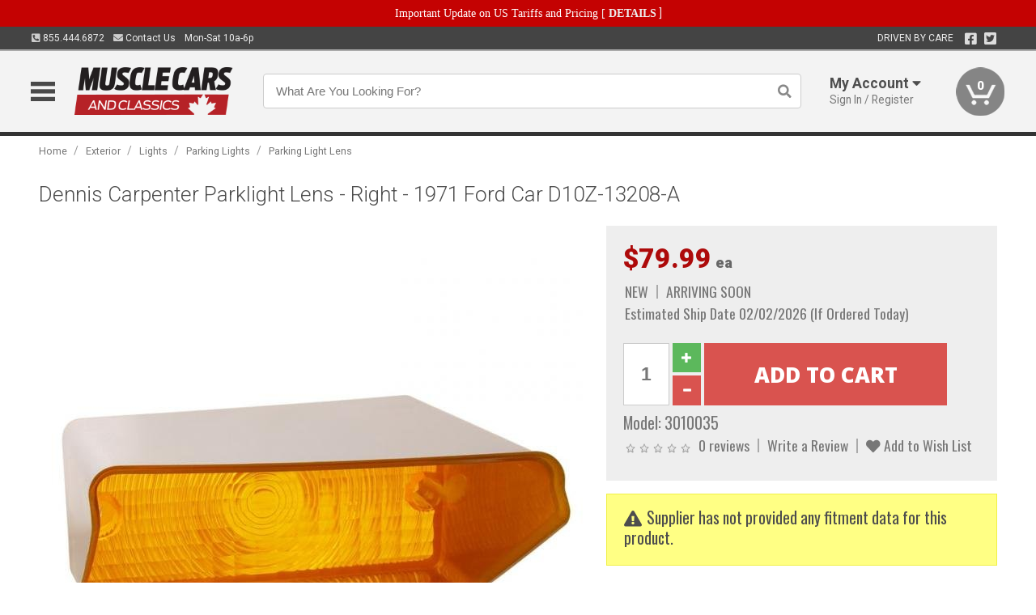

--- FILE ---
content_type: text/html; charset=utf-8
request_url: https://www.musclecarsandclassics.ca/exterior/lights/parking-lights-440/parking-light-lens/parking-light-lens-right-3010035
body_size: 18776
content:
<!DOCTYPE html>
<html dir="ltr" lang="en">
<head>
<meta charset="UTF-8" />
<meta name="viewport" content="width=device-width, initial-scale=1.0, maximum-scale=1.0, user-scalable=no" />
<title>Dennis Carpenter Parklight Lens - Right - 1971 Ford Car D10Z-13208-A | Muscle Cars &amp; Classics</title>
<base href="https://www.musclecarsandclassics.ca/" />

<meta property="og:title" content="Dennis Carpenter Parklight Lens - Right - 1971 Ford Car D10Z-13208-A | Muscle Cars &amp; Classics" />
<meta property="og:description" content="Model 3010035 - Dennis Carpenter Parklight Lens - Right - 1971 Ford Car D10Z-13208-A - Features: • Ford Script" />
<meta property="og:type" content="website" />
<meta property="og:url" content="https://www.musclecarsandclassics.ca/exterior/lights/parking-lights-440/parking-light-lens/parking-light-lens-right-3010035" />
<meta property="og:image" content="https://www.musclecarsandclassics.ca/image/cache/e88b70ead6674427adf819507e976d49/9ffb46e9a0738f177c91b0f4b64543e9.jpg" />
<meta property="og:image:width" content="630" />
<meta property="og:image:height" content="630" />
<meta property="og:image:type" content="image/jpeg" />
			
<meta name="description" content="Model 3010035 - Dennis Carpenter Parklight Lens - Right - 1971 Ford Car D10Z-13208-A - Features: • Ford Script" />
<link href="https://www.musclecarsandclassics.ca/image/data/favicon.png" rel="icon" />
<link href="https://www.musclecarsandclassics.ca/exterior/lights/parking-lights-440/parking-light-lens/parking-light-lens-right-3010035" rel="canonical" />
<link href="https://fonts.googleapis.com/css2?family=Open+Sans:wght@300;400;600;700;800&family=Oswald:wght@400;500&family=Roboto:wght@300;400;700;900&display=swap" rel="stylesheet">
<script type="text/javascript"> if (!window.console) console = {log: function() {}}; </script>


<script type="text/javascript" src="catalog/view/javascript/jquery/jquery.1.12.4.min.js?v=1731114227"></script>
<script type="text/javascript" src="catalog/view/javascript/jquery/jquery-migrate-1.4.1.min.js?v=1731114227"></script>
<script type="text/javascript" src="catalog/view/javascript/jquery/jquery-ui/jquery-ui.1.11.4.min.js?v=1731114227"></script>
<script type="text/javascript" src="catalog/view/javascript/jquery/tabs.js?v=1731114227"></script>
<script type="text/javascript" src="catalog/view/javascript/fancybox-3.2.5/dist/jquery.fancybox.min.js?v=1731114227"></script>
<script type="text/javascript" src="catalog/view/theme/c7/js/countdown/jquery.plugin.js?v=1731114227"></script>
<script type="text/javascript" src="catalog/view/theme/c7/js/countdown/jquery.countdown.js?v=1731114227"></script>
<script type="text/javascript" src="catalog/view/theme/c7/js/flex/jquery.flexslider.js?v=1731114227"></script>
<script type="text/javascript" src="catalog/view/javascript/rateyo/jquery.rateyo.min.js?v=1731114227"></script>
<script type="text/javascript" src="catalog/view/javascript/common.js?v=1737762333"></script>
<script type="text/javascript" src="catalog/view/javascript/jquery/jquery.cookie.js?v=1731114227"></script>
<script type="text/javascript" src="catalog/view/theme/c7/js/custom.js?v=1731114227"></script>
<script type="text/javascript" src="catalog/view/theme/c7/js/jquery.sticky.js?v=1731114227"></script>
<script type="text/javascript" src="catalog/view/supermenu/supermenu-responsive.js?v=1731114227"></script>
<script type="text/javascript" src="catalog/view/supermenu/jquery.hoverIntent.minified.js?v=1731114227"></script>
<script type="text/javascript" src="catalog/view/javascript/Slidebars-2.0.2/dist/slidebars.js?v=1731114227"></script>
<script type="text/javascript" src="catalog/view/theme/c7/js/slidebars_init.js?v=1728367545"></script>
<script type="text/javascript" src="catalog/view/javascript/jquery/tabs-scroll.js?v=1731114227"></script>
<script type="text/javascript" src="catalog/view/javascript/modal/jquery.modal.min.js?v=1731114227"></script>
<script type="text/javascript" src="catalog/view/javascript/select2/js/select2.min.js?v=1731114227"></script>

<!--[if lte IE 8]>
        <link rel="stylesheet" type="text/css" href="catalog/view/theme/c7/stylesheet/ie.css" />
<![endif]-->


<link rel="stylesheet" type="text/css" href="catalog/view/javascript/jquery/jquery-ui/jquery-ui.1.11.4.smoothness.css?v=1731114227" media="screen" />
<link rel="stylesheet" type="text/css" href="catalog/view/theme/c7/js/flex/flexslider.css?v=1731114227" media="screen" />
<link rel="stylesheet" type="text/css" href="catalog/view/stylesheet/universal.css?v=1763170257" media="screen" />
<link rel="stylesheet" type="text/css" href="resources/external/classic-081711.css?v=1731114227" media="screen" />
<link rel="stylesheet" type="text/css" href="catalog/view/theme/c7/stylesheet/stylesheet.css?v=1763565159" media="screen" />
<link rel="stylesheet" type="text/css" href="catalog/view/theme/c7/stylesheet/responsive.css?v=1731114227" media="screen" />
<link rel="stylesheet" type="text/css" href="catalog/view/theme/c7/stylesheet/font-awesome.min.css?v=1731114227" media="screen" />
<link rel="stylesheet" type="text/css" href="catalog/view/theme/c7/stylesheet/zuma.css?v=1763170257" media="screen" />
<link rel="stylesheet" type="text/css" href="catalog/view/theme/c7_restoration/stylesheet/child.css?v=1728367545" media="screen" />
<link rel="stylesheet" type="text/css" href="catalog/view/javascript/rateyo/jquery.rateyo.min.css?v=1731114227" media="screen" />
<link rel="stylesheet" type="text/css" href="catalog/view/javascript/fancybox-3.2.5/dist/jquery.fancybox.min.css?v=1731114227" media="screen" />
<link rel="stylesheet" type="text/css" href="catalog/view/supermenu/supermenu.css?v=1731114227" media="screen" />
<link rel="stylesheet" type="text/css" href="catalog/view/javascript/Slidebars-2.0.2/dist/slidebars.css?v=1731114227" media="screen" />
<link rel="stylesheet" type="text/css" href="catalog/view/javascript/modal/jquery.modal.css?v=1731114227" media="screen" />
<link rel="stylesheet" type="text/css" href="catalog/view/javascript/select2/css/select2.css?v=1731114227" media="screen" />

<style type="text/css">

.mega_menu > ul > li:hover a {color:#991F19; }
.mega_menu,.mega_menu ul .search_bar ul input,#menu{background:#991F19; }
		.mega_menu ul .search_bar       :hover .fa.icon-search{color:#991F19; }
.box-product .price-new, .product-grid .price-new,.box-product .price, .product-grid .price,.product-list .price-new,.product-list .price,.product-info .price{color:#AD0A0A; }
.box-product > div .cart input, .product-grid > div .cart input, .product-grid > div .cart a.button,.product-list .cart .button,.product-info .cart .button {background:#252525; border-color:#252525; border-color:#252525; border-color:#252525; }
.product-grid > div:hover .compare, .box-product > div:hover .compare,.product-info .cart > div > a.prdcompare,.product-list .compare { display:none;} .box-product .wishlist a, .product-grid .wishlist a{ border:none;} .box-product .wishlist, .product-grid .wishlist{ width:100%;}
		html,body{background-color:#FFFFFF;}
    	#toppanel #search{ display:block;}
	#toppanel .headeblock{ display:none;}
	@media screen and (max-width: 768px) {
		.mega_menu .mobile_button, .mega_menu .fa.icon-align-justify{ top:0px;}
		.mega_menu > ul{ padding:0px;}
	}

</style>
<!--[if IE 7]>
<link rel="stylesheet" type="text/css" href="catalog/view/supermenu/supermenuie7.css" />
<![endif]-->
<!--[if lt IE 7]>
<link rel="stylesheet" type="text/css" href="catalog/view/supermenu/supermenuie6.css" />
<![endif]-->
<style type="text/css">
 #supermenu ul li a.tll, #supermenu-mobile ul li div .withchild a.theparent { font-size: 14px; }
 #supermenu ul li div a, #supermenu-mobile ul li div .withchild > ul li a { font-size: 12px !important; }
 #supermenu, #supermenu-mobile { 
    background-color:#ad0a0a;
    background-image: -webkit-gradient(linear, 0% 0%, 0% 100%, from(#ad0a0a), to(#ad0a0a));
    background-image: -webkit-linear-gradient(top, #ad0a0a, #ad0a0a); 
    background-image: -moz-linear-gradient(top, #ad0a0a, #ad0a0a);
    background-image: -ms-linear-gradient(top, #ad0a0a, #ad0a0a);
    background-image: -o-linear-gradient(top, #ad0a0a, #ad0a0a);
 }
 #supermenu ul li div.bigdiv, #supermenu-mobile ul li div.bigdiv { background: #fff; }
 #supermenu ul li div.bigdiv.withflyout > .withchildfo > .flyouttoright { background: #edefef; }
</style>



<meta name="google-site-verification" content="Z1nk67XsB3SSvOOIPuHmLCMpu3CTjwoPrwsCPFO5VZo" />
					<!-- Global site tag (gtag.js) - Google Analytics -->
					<script async src="https://www.googletagmanager.com/gtag/js?id=UA-50113768-1"></script>
					<script>
						window.dataLayer = window.dataLayer || [];
						function gtag(){dataLayer.push(arguments);}
						gtag("js", new Date());
						
					gtag("config", "UA-50113768-1");
					gtag("config", "AW-1024250022");
					gtag("event", "view_item", {"items":[{"id":"3010035","name":"Dennis Carpenter Parklight Lens - Right - 1971 Ford Car D10Z-13208-A","price":79.99,"google_business_vertical":"retail"}]});
					</script>
							
<script src="https://www.google.com/recaptcha/api.js?onload=captchaLoaded&render=explicit" async defer></script></head>
<body class="boxed pre-init ymm-hb">
<div id="slidebar-left" off-canvas="sidebar-nav left overlay" style="display:none">
  <div class="slidebar-scroll-container">
    <ul class="parents mobile_menu">
      <li class="section">
        <a class="telephone" href="tel:8554446872">We are here to help!<br><span>855.444.6872</span></a>
        <div class="sidebar-close js-close-any">&times;</div>
      </li>
                <li class="section home">
            <a href="/">Home</a>
                      </li>
                <li class="parent">
            <a href="https://www.musclecarsandclassics.ca/branded-merchandise">Branded Merchandise</a>
                        <span class="toggle"></span>
            <ul class="children">
              <li><a href="https://www.musclecarsandclassics.ca/branded-merchandise/bags-backpacks">Bags &amp; Backpacks</a></li><li><a href="https://www.musclecarsandclassics.ca/branded-merchandise/glassware">Glassware</a></li><li><a href="https://www.musclecarsandclassics.ca/branded-merchandise/hats-32023">Hats</a></li><li><a href="https://www.musclecarsandclassics.ca/branded-merchandise/key-chains-pens">Key Chains &amp; Pens</a></li><li><a href="https://www.musclecarsandclassics.ca/branded-merchandise/shirts">Shirts</a></li>            </ul>
                      </li>
                <li class="parent">
            <a href="https://www.musclecarsandclassics.ca/holiday-gifts">Holiday Gifts</a>
                        <span class="toggle"></span>
            <ul class="children">
              <li><a href="https://www.musclecarsandclassics.ca/holiday-gifts/apparel-3056">Apparel</a></li><li><a href="https://www.musclecarsandclassics.ca/holiday-gifts/books-manuals-dvd-3086">Books, Manuals &amp; DVD</a></li><li><a href="https://www.musclecarsandclassics.ca/holiday-gifts/decor-office-3057">Decor &amp; Office</a></li><li><a href="https://www.musclecarsandclassics.ca/holiday-gifts/garage-storage-3095">Garage &amp; Storage</a></li><li><a href="https://www.musclecarsandclassics.ca/holiday-gifts/glassware-kitchen-3063">Glassware &amp; Kitchen</a></li><li><a href="https://www.musclecarsandclassics.ca/holiday-gifts/models-collectibles-3072">Models &amp; Collectibles</a></li><li><a href="https://www.musclecarsandclassics.ca/holiday-gifts/personal-leisure-3073">Personal &amp; Leisure</a></li><li><a href="https://www.musclecarsandclassics.ca/holiday-gifts/travel-outdoors-3080">Travel &amp; Outdoors</a></li>            </ul>
                      </li>
                <li class="parent">
            <a href="https://www.musclecarsandclassics.ca/brakes">Brakes</a>
                        <span class="toggle"></span>
            <ul class="children">
              <li><a href="https://www.musclecarsandclassics.ca/brakes/abs-pumps-hardware">ABS Pumps &amp; Hardware</a></li><li><a href="https://www.musclecarsandclassics.ca/brakes/booster">Booster</a></li><li><a href="https://www.musclecarsandclassics.ca/brakes/brake-tools">Brake Tools</a></li><li><a href="https://www.musclecarsandclassics.ca/brakes/caliper-covers">Caliper Covers</a></li><li><a href="https://www.musclecarsandclassics.ca/brakes/disc-brake-conversion-kits">Disc Brake Conversion Kits</a></li><li><a href="https://www.musclecarsandclassics.ca/brakes/disc-brakes">Disc Brakes</a></li><li><a href="https://www.musclecarsandclassics.ca/brakes/drum-brakes">Drum Brakes</a></li><li><a href="https://www.musclecarsandclassics.ca/brakes/hoses-lines">Hoses & Lines</a></li><li><a href="https://www.musclecarsandclassics.ca/brakes/master-cylinder-65">Master Cylinder</a></li><li><a href="https://www.musclecarsandclassics.ca/brakes/parking-brakes">Parking Brakes</a></li>            </ul>
                      </li>
                <li class="parent">
            <a href="https://www.musclecarsandclassics.ca/cooling">Cooling</a>
                        <span class="toggle"></span>
            <ul class="children">
              <li><a href="https://www.musclecarsandclassics.ca/cooling/air-conditioning-1302">Air Conditioning</a></li><li><a href="https://www.musclecarsandclassics.ca/cooling/blower-motor">Blower Motor</a></li><li><a href="https://www.musclecarsandclassics.ca/cooling/cooling-kits">Cooling Kits</a></li><li><a href="https://www.musclecarsandclassics.ca/cooling/cooling-system-decal">Cooling System Decal</a></li><li><a href="https://www.musclecarsandclassics.ca/cooling/core-support">Core Support</a></li><li><a href="https://www.musclecarsandclassics.ca/cooling/expansion-tank">Expansion Tank</a></li><li><a href="https://www.musclecarsandclassics.ca/cooling/fans-shrouds">Fans & Shrouds</a></li><li><a href="https://www.musclecarsandclassics.ca/cooling/heater-box">Heater Box</a></li><li><a href="https://www.musclecarsandclassics.ca/cooling/hoses">Hoses</a></li><li><a href="https://www.musclecarsandclassics.ca/cooling/radiator">Radiator</a></li><li><a href="https://www.musclecarsandclassics.ca/cooling/temperature-sender">Temperature Sender</a></li><li><a href="https://www.musclecarsandclassics.ca/cooling/thermostat">Thermostat</a></li><li><a href="https://www.musclecarsandclassics.ca/cooling/water-control-valve">Water Control Valve</a></li><li><a href="https://www.musclecarsandclassics.ca/cooling/water-pump">Water Pump</a></li>            </ul>
                      </li>
                <li class="parent">
            <a href="https://www.musclecarsandclassics.ca/driveline">Driveline</a>
                        <span class="toggle"></span>
            <ul class="children">
              <li><a href="https://www.musclecarsandclassics.ca/driveline/automatic-transmission">Automatic Transmission</a></li><li><a href="https://www.musclecarsandclassics.ca/driveline/differential">Differential</a></li><li><a href="https://www.musclecarsandclassics.ca/driveline/drive-axle-shafts">Drive &amp; Axle Shafts</a></li><li><a href="https://www.musclecarsandclassics.ca/driveline/manual-transmission">Manual Transmission</a></li><li><a href="https://www.musclecarsandclassics.ca/driveline/shifters">Shifters</a></li>            </ul>
                      </li>
                <li class="parent">
            <a href="https://www.musclecarsandclassics.ca/electrical">Electrical</a>
                        <span class="toggle"></span>
            <ul class="children">
              <li><a href="https://www.musclecarsandclassics.ca/electrical/electrical-conversion-parts">Electrical Conversion Parts</a></li><li><a href="https://www.musclecarsandclassics.ca/electrical/engine-compartment">Engine Compartment</a></li><li><a href="https://www.musclecarsandclassics.ca/electrical/fuses-flashers-circuit-breakers">Fuses, Flashers &amp; Circuit Breakers</a></li><li><a href="https://www.musclecarsandclassics.ca/electrical/ground-straps">Ground Straps</a></li><li><a href="https://www.musclecarsandclassics.ca/electrical/horns">Horns</a></li><li><a href="https://www.musclecarsandclassics.ca/electrical/keyless-entry">Keyless Entry</a></li><li><a href="https://www.musclecarsandclassics.ca/electrical/light-bulbs">Light Bulbs</a></li><li><a href="https://www.musclecarsandclassics.ca/electrical/modules">Modules</a></li><li><a href="https://www.musclecarsandclassics.ca/electrical/motors">Motors</a></li><li><a href="https://www.musclecarsandclassics.ca/electrical/relays-resistors">Relays &amp; Resistors</a></li><li><a href="https://www.musclecarsandclassics.ca/electrical/sensors">Sensors</a></li><li><a href="https://www.musclecarsandclassics.ca/electrical/solenoids">Solenoids</a></li><li><a href="https://www.musclecarsandclassics.ca/electrical/switches">Switches</a></li><li><a href="https://www.musclecarsandclassics.ca/electrical/wiring-harness">Wiring Harness</a></li>            </ul>
                      </li>
                <li class="parent">
            <a href="https://www.musclecarsandclassics.ca/engine">Engine</a>
                        <span class="toggle"></span>
            <ul class="children">
              <li><a href="https://www.musclecarsandclassics.ca/engine/air-intake">Air Intake</a></li><li><a href="https://www.musclecarsandclassics.ca/engine/cables">Cables</a></li><li><a href="https://www.musclecarsandclassics.ca/engine/camshaft-valve-train">Camshaft &amp; Valve Train</a></li><li><a href="https://www.musclecarsandclassics.ca/engine/complete-engine">Complete Engine</a></li><li><a href="https://www.musclecarsandclassics.ca/engine/emissions">Emissions</a></li><li><a href="https://www.musclecarsandclassics.ca/engine/engine-belts">Engine Belts</a></li><li><a href="https://www.musclecarsandclassics.ca/engine/engine-block-related">Engine Block &amp; Related</a></li><li><a href="https://www.musclecarsandclassics.ca/engine/engine-decals">Engine Decals</a></li><li><a href="https://www.musclecarsandclassics.ca/engine/engine-dress-up">Engine Dress-Up</a></li><li><a href="https://www.musclecarsandclassics.ca/engine/engine-gasket-sets">Engine Gasket Sets</a></li><li><a href="https://www.musclecarsandclassics.ca/engine/engine-hardware">Engine Hardware</a></li><li><a href="https://www.musclecarsandclassics.ca/engine/engine-mounts">Engine Mounts</a></li><li><a href="https://www.musclecarsandclassics.ca/engine/fuel-system">Fuel System</a></li><li><a href="https://www.musclecarsandclassics.ca/engine/oil-related">Oil Related</a></li><li><a href="https://www.musclecarsandclassics.ca/engine/pulleys">Pulleys</a></li><li><a href="https://www.musclecarsandclassics.ca/engine/valve-covers">Valve Covers</a></li>            </ul>
                      </li>
                <li class="parent">
            <a href="https://www.musclecarsandclassics.ca/exhaust">Exhaust</a>
                        <span class="toggle"></span>
            <ul class="children">
              <li><a href="https://www.musclecarsandclassics.ca/exhaust/catalytic-converter">Catalytic Converter</a></li><li><a href="https://www.musclecarsandclassics.ca/exhaust/exhaust-enhancer-plates">Exhaust Enhancer Plates</a></li><li><a href="https://www.musclecarsandclassics.ca/exhaust/exhaust-hardware">Exhaust Hardware</a></li><li><a href="https://www.musclecarsandclassics.ca/exhaust/exhaust-manifold">Exhaust Manifold</a></li><li><a href="https://www.musclecarsandclassics.ca/exhaust/exhaust-pipes">Exhaust Pipes</a></li><li><a href="https://www.musclecarsandclassics.ca/exhaust/exhaust-systems">Exhaust Systems</a></li><li><a href="https://www.musclecarsandclassics.ca/exhaust/exhaust-tips-bezels">Exhaust Tips &amp; Bezels</a></li><li><a href="https://www.musclecarsandclassics.ca/exhaust/exhaust-wrap-paint">Exhaust Wrap &amp; Paint</a></li><li><a href="https://www.musclecarsandclassics.ca/exhaust/headers">Headers</a></li><li><a href="https://www.musclecarsandclassics.ca/exhaust/mild2wild">Mild2Wild</a></li><li><a href="https://www.musclecarsandclassics.ca/exhaust/mufflers">Mufflers</a></li><li><a href="https://www.musclecarsandclassics.ca/exhaust/side-exhaust">Side Exhaust</a></li>            </ul>
                      </li>
                <li class="parent">
            <a href="https://www.musclecarsandclassics.ca/exterior">Exterior</a>
                        <span class="toggle"></span>
            <ul class="children">
              <li><a href="https://www.musclecarsandclassics.ca/exterior/antennas">Antennas</a></li><li><a href="https://www.musclecarsandclassics.ca/exterior/body-fasteners-shims">Body Fasteners &amp; Shims</a></li><li><a href="https://www.musclecarsandclassics.ca/exterior/convertible">Convertible</a></li><li><a href="https://www.musclecarsandclassics.ca/exterior/door-395">Door</a></li><li><a href="https://www.musclecarsandclassics.ca/exterior/emblems-decals">Emblems &amp; Decals</a></li><li><a href="https://www.musclecarsandclassics.ca/exterior/exterior-protection">Exterior Protection</a></li><li><a href="https://www.musclecarsandclassics.ca/exterior/fender-quarter-louvers">Fender &amp; Quarter Louvers</a></li><li><a href="https://www.musclecarsandclassics.ca/exterior/front-rear-bumpers">Front &amp; Rear Bumpers</a></li><li><a href="https://www.musclecarsandclassics.ca/exterior/gas-door">Gas Door</a></li><li><a href="https://www.musclecarsandclassics.ca/exterior/glass-window">Glass &amp; Window</a></li><li><a href="https://www.musclecarsandclassics.ca/exterior/grilles">Grilles</a></li><li><a href="https://www.musclecarsandclassics.ca/exterior/ground-effects-body-kits">Ground Effects &amp; Body Kits</a></li><li><a href="https://www.musclecarsandclassics.ca/exterior/hood-cowl">Hood & Cowl</a></li><li><a href="https://www.musclecarsandclassics.ca/exterior/license-plates-frames">License Plates &amp; Frames</a></li><li><a href="https://www.musclecarsandclassics.ca/exterior/lights">Lights</a></li><li><a href="https://www.musclecarsandclassics.ca/exterior/mirrors">Mirrors</a></li><li><a href="https://www.musclecarsandclassics.ca/exterior/moldings">Moldings</a></li><li><a href="https://www.musclecarsandclassics.ca/exterior/replacement-body-panels">Replacement Body Panels</a></li><li><a href="https://www.musclecarsandclassics.ca/exterior/roof-panels-t-tops">Roof Panels &amp; T-Tops</a></li><li><a href="https://www.musclecarsandclassics.ca/exterior/running-boards">Running Boards</a></li><li><a href="https://www.musclecarsandclassics.ca/exterior/spoilers-wings">Spoilers &amp; Wings</a></li><li><a href="https://www.musclecarsandclassics.ca/exterior/tonneau-cover-1112">Tonneau Cover</a></li><li><a href="https://www.musclecarsandclassics.ca/exterior/trailer-hitches">Trailer Hitches</a></li><li><a href="https://www.musclecarsandclassics.ca/exterior/truck-bed-tailgate">Truck Bed &amp; Tailgate</a></li><li><a href="https://www.musclecarsandclassics.ca/exterior/trunk-cargo-467">Trunk &amp; Cargo</a></li><li><a href="https://www.musclecarsandclassics.ca/exterior/vinyl-top">Vinyl Top</a></li><li><a href="https://www.musclecarsandclassics.ca/exterior/window-louvers">Window Louvers</a></li><li><a href="https://www.musclecarsandclassics.ca/exterior/windshield-wiper-washer">Windshield Wiper &amp; Washer</a></li>            </ul>
                      </li>
                <li class="parent">
            <a href="https://www.musclecarsandclassics.ca/interior">Interior</a>
                        <span class="toggle"></span>
            <ul class="children">
              <li><a href="https://www.musclecarsandclassics.ca/interior/accessories">Accessories</a></li><li><a href="https://www.musclecarsandclassics.ca/interior/audio">Audio</a></li><li><a href="https://www.musclecarsandclassics.ca/interior/carpet-insulation">Carpet &amp; Insulation</a></li><li><a href="https://www.musclecarsandclassics.ca/interior/console">Console</a></li><li><a href="https://www.musclecarsandclassics.ca/interior/dash">Dash</a></li><li><a href="https://www.musclecarsandclassics.ca/interior/door-window">Door &amp; Window</a></li><li><a href="https://www.musclecarsandclassics.ca/interior/gauges-608">Gauges</a></li><li><a href="https://www.musclecarsandclassics.ca/interior/glove-box">Glove Box</a></li><li><a href="https://www.musclecarsandclassics.ca/interior/headliners-sail-panels">Headliners &amp; Sail Panels</a></li><li><a href="https://www.musclecarsandclassics.ca/interior/kick-panels-related">Kick Panels &amp; Related</a></li><li><a href="https://www.musclecarsandclassics.ca/interior/lights-622">Lights</a></li><li><a href="https://www.musclecarsandclassics.ca/interior/mirrors-633">Mirrors</a></li><li><a href="https://www.musclecarsandclassics.ca/interior/package-tray">Package Tray</a></li><li><a href="https://www.musclecarsandclassics.ca/interior/pedals-pads">Pedals & Pads</a></li><li><a href="https://www.musclecarsandclassics.ca/interior/rear-compartment">Rear Compartment</a></li><li><a href="https://www.musclecarsandclassics.ca/interior/roll-cage">Roll Cage</a></li><li><a href="https://www.musclecarsandclassics.ca/interior/roof-panel">Roof Panel</a></li><li><a href="https://www.musclecarsandclassics.ca/interior/screws-fasteners">Screws &amp; Fasteners</a></li><li><a href="https://www.musclecarsandclassics.ca/interior/seat-belts">Seat Belts</a></li><li><a href="https://www.musclecarsandclassics.ca/interior/seats">Seats</a></li><li><a href="https://www.musclecarsandclassics.ca/interior/sunvisors">Sunvisors</a></li><li><a href="https://www.musclecarsandclassics.ca/interior/trim-panels">Trim Panels</a></li><li><a href="https://www.musclecarsandclassics.ca/interior/wheel-column">Wheel &amp; Column</a></li>            </ul>
                      </li>
                <li class="parent">
            <a href="https://www.musclecarsandclassics.ca/steering">Steering</a>
                        <span class="toggle"></span>
            <ul class="children">
              <li><a href="https://www.musclecarsandclassics.ca/steering/control-valve-related">Control Valve &amp; Related</a></li><li><a href="https://www.musclecarsandclassics.ca/steering/idler-arms">Idler Arms</a></li><li><a href="https://www.musclecarsandclassics.ca/steering/pitman-arm">Pitman Arm</a></li><li><a href="https://www.musclecarsandclassics.ca/steering/rack-pinion">Rack &amp; Pinion</a></li><li><a href="https://www.musclecarsandclassics.ca/steering/relay-rod-drag-link">Relay Rod &amp; Drag Link</a></li><li><a href="https://www.musclecarsandclassics.ca/steering/steering-arms">Steering Arms</a></li><li><a href="https://www.musclecarsandclassics.ca/steering/steering-belts">Steering Belts</a></li><li><a href="https://www.musclecarsandclassics.ca/steering/steering-boxes-related">Steering Boxes &amp; Related</a></li><li><a href="https://www.musclecarsandclassics.ca/steering/steering-cylinder-related">Steering Cylinder &amp; Related</a></li><li><a href="https://www.musclecarsandclassics.ca/steering/steering-hoses-related">Steering Hoses &amp; Related</a></li><li><a href="https://www.musclecarsandclassics.ca/steering/steering-kits">Steering Kits</a></li><li><a href="https://www.musclecarsandclassics.ca/steering/steering-pumps-related">Steering Pumps &amp; Related</a></li><li><a href="https://www.musclecarsandclassics.ca/steering/tie-rod-ends-related">Tie Rod Ends &amp; Related</a></li>            </ul>
                      </li>
                <li class="parent">
            <a href="https://www.musclecarsandclassics.ca/suspension">Suspension</a>
                        <span class="toggle"></span>
            <ul class="children">
              <li><a href="https://www.musclecarsandclassics.ca/suspension/rear-suspension-related">Rear Suspension &amp; Related</a></li><li><a href="https://www.musclecarsandclassics.ca/suspension/air-ride-kits">Air Ride Kits</a></li><li><a href="https://www.musclecarsandclassics.ca/suspension/body-mounts-related">Body Mounts &amp; Related</a></li><li><a href="https://www.musclecarsandclassics.ca/suspension/control-arms">Control Arms</a></li><li><a href="https://www.musclecarsandclassics.ca/suspension/frame">Frame</a></li><li><a href="https://www.musclecarsandclassics.ca/suspension/front-suspension-related">Front Suspension &amp; Related</a></li><li><a href="https://www.musclecarsandclassics.ca/suspension/lowering-kits">Lowering Kits</a></li><li><a href="https://www.musclecarsandclassics.ca/suspension/mini-tub-kits">Mini Tub Kits</a></li><li><a href="https://www.musclecarsandclassics.ca/suspension/performance-suspension-kits">Performance Suspension Kits</a></li><li><a href="https://www.musclecarsandclassics.ca/suspension/shock-absorbers">Shock Absorbers</a></li><li><a href="https://www.musclecarsandclassics.ca/suspension/springs">Springs</a></li><li><a href="https://www.musclecarsandclassics.ca/suspension/strut-rods">Strut Rods</a></li><li><a href="https://www.musclecarsandclassics.ca/suspension/sway-bars">Sway Bars</a></li><li><a href="https://www.musclecarsandclassics.ca/suspension/trailing-arms">Trailing Arms</a></li>            </ul>
                      </li>
                <li class="parent">
            <a href="https://www.musclecarsandclassics.ca/weatherstrip">Weatherstrip</a>
                        <span class="toggle"></span>
            <ul class="children">
              <li><a href="https://www.musclecarsandclassics.ca/weatherstrip/body-seals">Body Seals</a></li><li><a href="https://www.musclecarsandclassics.ca/weatherstrip/body-weatherstrip">Body Weatherstrip</a></li><li><a href="https://www.musclecarsandclassics.ca/weatherstrip/body-weatherstrip-kits">Body Weatherstrip Kits</a></li><li><a href="https://www.musclecarsandclassics.ca/weatherstrip/convertible-top-weatherstrip-932">Convertible Top Weatherstrip</a></li><li><a href="https://www.musclecarsandclassics.ca/weatherstrip/hardtop-weatherstrip">Hardtop Weatherstrip</a></li><li><a href="https://www.musclecarsandclassics.ca/weatherstrip/universal-3108">Universal</a></li><li><a href="https://www.musclecarsandclassics.ca/weatherstrip/weatherstrip-installation">Weatherstrip Installation</a></li><li><a href="https://www.musclecarsandclassics.ca/weatherstrip/windowfelt-kits">Windowfelt Kits</a></li>            </ul>
                      </li>
                <li class="parent">
            <a href="https://www.musclecarsandclassics.ca/wheels">Wheels</a>
                        <span class="toggle"></span>
            <ul class="children">
              <li><a href="https://www.musclecarsandclassics.ca/wheels/spare-tire">Spare Tire</a></li><li><a href="https://www.musclecarsandclassics.ca/wheels/stock-custom-wheels">Stock &amp; Custom Wheels</a></li><li><a href="https://www.musclecarsandclassics.ca/wheels/tires">Tires</a></li><li><a href="https://www.musclecarsandclassics.ca/wheels/wheel-tire-sets">Wheel &amp; Tire Sets</a></li><li><a href="https://www.musclecarsandclassics.ca/wheels/wheel-accessories">Wheel Accessories</a></li><li><a href="https://www.musclecarsandclassics.ca/wheels/wheel-bearings-related">Wheel Bearings &amp; Related</a></li>            </ul>
                      </li>
                <li class="parent">
            <a href="https://www.musclecarsandclassics.ca/apparel">Apparel</a>
                        <span class="toggle"></span>
            <ul class="children">
              <li><a href="https://www.musclecarsandclassics.ca/apparel/children">Children</a></li><li><a href="https://www.musclecarsandclassics.ca/apparel/ladies">Ladies</a></li><li><a href="https://www.musclecarsandclassics.ca/apparel/mens">Mens</a></li>            </ul>
                      </li>
                <li class="parent">
            <a href="https://www.musclecarsandclassics.ca/lifestyle">Lifestyle</a>
                        <span class="toggle"></span>
            <ul class="children">
              <li><a href="https://www.musclecarsandclassics.ca/lifestyle/books-manuals-dvd">Books, Manuals, &amp; DVD</a></li><li><a href="https://www.musclecarsandclassics.ca/lifestyle/car-care-protection-tools">Car Care, Protection &amp; Tools</a></li><li><a href="https://www.musclecarsandclassics.ca/lifestyle/catalogs">Catalogs</a></li><li><a href="https://www.musclecarsandclassics.ca/lifestyle/decor-office">Decor &amp; Office</a></li><li><a href="https://www.musclecarsandclassics.ca/lifestyle/glassware-kitchen">Glassware &amp; Kitchen</a></li><li><a href="https://www.musclecarsandclassics.ca/lifestyle/jewelry">Jewelry</a></li><li><a href="https://www.musclecarsandclassics.ca/lifestyle/models-collectibles">Models &amp; Collectibles</a></li><li><a href="https://www.musclecarsandclassics.ca/lifestyle/personal-leisure">Personal &amp; Leisure</a></li><li><a href="https://www.musclecarsandclassics.ca/lifestyle/travel-outdoors">Travel &amp; Outdoors</a></li><li><a href="https://www.musclecarsandclassics.ca/lifestyle/vehicle-accessories-addons">Vehicle Accessories &amp; Addons</a></li>            </ul>
                      </li>
          </ul>
  </div>
</div><div class="modal-overlay"></div>
<div id="canvas-container" canvas="container">
<div id="topbar" class="low">
	<div id="header_top">
<style type="text/css">
	#ultimate_banners-17 p {
		margin: 0;
	}
	#ultimate_banners-17 {
		position: relative;
					background: #C40202;
													padding: 5px 0px 5px 25px;
					}
	</style>

<div id="ultimate_banners-17">
		<p style="text-align: center;"><span style="background-color: initial; color: rgb(255, 255, 255); font-family: Tahoma; font-size: 14px;">Important Update on US Tariffs and Pricing</span><span style="background-color: initial; color: rgb(255, 255, 255); font-family: Tahoma; font-size: 14px; font-weight: 700;">&nbsp;</span><span style="color: rgb(255, 255, 255);"><span style="box-sizing: border-box; font-family: Arial, Gadget, sans-serif; font-size: 12px; font-style: normal; font-variant-ligatures: normal; font-variant-caps: normal; letter-spacing: normal; orphans: 2; text-align: center; text-indent: 0px; text-transform: none; white-space: normal; widows: 2; word-spacing: 0px; -webkit-text-stroke-width: 0px; text-decoration-thickness: initial; text-decoration-style: initial; text-decoration-color: initial; float: none; display: inline !important;"><span style="box-sizing: border-box; font-family: Tahoma; font-size: 14px;">[&nbsp;</span></span><a href="important-update-US-Tariffs-Pricing" style="background-image: initial; background-position: 0px 0px; background-size: initial; background-repeat: initial; background-attachment: initial; background-origin: initial; background-clip: initial; box-sizing: border-box; text-decoration: none; cursor: pointer; font-size: 12px; font-style: normal; font-variant-ligatures: normal; font-variant-caps: normal; letter-spacing: normal; orphans: 2; text-align: center; text-indent: 0px; text-transform: none; white-space: normal; widows: 2; word-spacing: 0px; -webkit-text-stroke-width: 0px; font-family: Tahoma; font-weight: bold;"><span style="font-size: 14px;">DETAILS</span></a><span style="font-size: 14px;">&nbsp;]</span></span></p></div>

<script type="text/javascript">
	function closeBanner(id,self) {
		element = $(self);
		$.get('index.php?route=module/ultimate_banners/closeBanner&id=' + id, function(data) {
			if (data) {
				alert(data);
			} else {
				var topBarHeight = $("#topbar")[0].getBoundingClientRect().bottom - $("#topbar")[0].getBoundingClientRect().top;
				var parentHeight = element.parent()[0].getBoundingClientRect().bottom - element.parent()[0].getBoundingClientRect().top;
				topBarHeight -= parentHeight;
				$('#header').animate({'padding-top':topBarHeight},400);
   				$("#supermenu-wrapper").unstick().sticky({ topSpacing: topBarHeight });
				element.parent().slideUp(400);
			}
		});
	}
</script></div>
	<div class="wrapper table">
		<div class="left">
			<span class="cell"><a class="telephone" data-tel="855.444.6872" href="tel:8554446872"><i class="fas fa-phone-square-alt"></i> 855.444.6872</a></span>
			<span class="cell"><a class="contact" href="https://www.musclecarsandclassics.ca/contact"><i class="fas fa-envelope"></i> Contact Us</a></span>
			<span class="cell hours">Mon-Sat 10a-6p </span>
		</div>
				<div class="right"><span class="cell chat-cell" style="display: none" id="chat-status"></span> <span class="cell tagline">DRIVEN BY CARE</span><span class="cell social"><a target="_blank" title="Facebook" href="https://www.facebook.com/musclecarsandclassics"><i class="fab fa-facebook-square"></i></a> <a target="_blank" title="Twitter" href="https://twitter.com/canadamusclecar"><i class="fab fa-twitter-square"></i></a></span>





		<span class="cell"></div>
	</div>
</div>
<div id="header">
	<div class="wrapper clearafter">
		<ul class="nav">
			<li class="left" id="hamburger"><img loading="lazy" width="30" height="24" src="/image/icons/mobile-30-24-blk.png" /></li>
			<li class="left nav-logo min" id="logo"><a href="/"><img loading="lazy" width="300" height="89" src="https://www.musclecarsandclassics.ca/image/cache/8d777f385d3dfec8815d20f7496026dc/e50b5960ffcb4bef48db6f967b68df65.png" title="Muscle Cars &amp; Classics" alt="Muscle Cars &amp; Classics" /></a></li>
			<li class="nav-search nav-search-desktop"><input type="text" name="search" value="" placeholder="What Are You Looking For?" autocomplete="off"><i class="fas fa-search"></i></li>
			<li class="nav-search nav-search-mobile"><input type="text" name="search" value="" placeholder="Search&hellip;" autocomplete="off"><i class="fas fa-search"></i></li>


			<li class="modal-wrapper min">
				<div class="overlay"></div>
									<span class="trigger account">
						<i class="mobile fas fa-user"></i><strong>My Account <i class="fas fa-caret-down"></i></strong><span class="light">Sign In / Register</span>
					</span>
					<div class="modal form">
						<div class="modal-close no-select">&times;</div>
						<form action="https://www.musclecarsandclassics.ca/index.php?route=checkout/checkout_one" method="post" enctype="multipart/form-data">
							<div class="row left"><span class="heading">Sign In</span></div>
							<div class="row input-wrapper"><span class="label">Email</span><input name="email_login" type="text" autocomplete="off" /></div>
							<div class="row input-wrapper"><span class="label">Password</span><input name="password_login" type="password" autocomplete="off" /></div>
							<div class="row small"><a class="text-primary" href="https://www.musclecarsandclassics.ca/index.php?route=account/forgotten">Forgot Password?</a></div>
							<div class="row"><a onclick="$(this).closest('form').submit()" class="button btn-primary">Sign In</a>
							<input name="redirect" value="https://www.musclecarsandclassics.ca/exterior/lights/parking-lights-440/parking-light-lens/parking-light-lens-right-3010035" type="hidden"></div>
								<div class="row"><a href="https://www.musclecarsandclassics.ca/index.php?route=checkout/checkout_one">New user? Register here.</a></div>
						</form>
					</div>
							</li>

			<li class="nav-cart"><div id="cart">
  <div class="heading">
    <a href="/index.php?route=checkout/cart"><span id="cart-total"><span class="min">0</span></span></a></div>
  <div class="content">
    <div class="inner">
      <div class="empty">Your shopping cart is empty!</div>
      </div>
  </div>
</div></li>
		</ul>
	</div>
</div>

<div id="header_bottom"></div>
<div id="container">
<div id="container-inner">
<style id="dynamic-styles"></style>
<div class="white-wrapper">
  <div class="wrapper">
	
<style>
	table.attribute a { color: #AD0A0A; }
	table.attribute a:hover { color: #DD0D0D; }
</style>
		

<script type="application/ld+json">
{
  "@context": "http://schema.org",
  "@type": "BreadcrumbList",
  "itemListElement": [
  	  {
	    "@type": "ListItem",
	    "position": 1,
	    "item": {
	      "@id": "https://www.musclecarsandclassics.ca/index.php?route=common/home",
	      "name": "Home"
	    }
	  },	  {
	    "@type": "ListItem",
	    "position": 2,
	    "item": {
	      "@id": "https://www.musclecarsandclassics.ca/exterior",
	      "name": "Exterior"
	    }
	  },	  {
	    "@type": "ListItem",
	    "position": 3,
	    "item": {
	      "@id": "https://www.musclecarsandclassics.ca/exterior/lights",
	      "name": "Lights"
	    }
	  },	  {
	    "@type": "ListItem",
	    "position": 4,
	    "item": {
	      "@id": "https://www.musclecarsandclassics.ca/exterior/lights/parking-lights-440",
	      "name": "Parking Lights"
	    }
	  },	  {
	    "@type": "ListItem",
	    "position": 5,
	    "item": {
	      "@id": "https://www.musclecarsandclassics.ca/exterior/lights/parking-lights-440/parking-light-lens",
	      "name": "Parking Light Lens"
	    }
	  }  ]
}
</script>
<script type="application/ld+json">
	{"@context":"https:\/\/schema.org\/","@type":"Product","name":"Dennis Carpenter Parklight Lens - Right - 1971 Ford Car D10Z-13208-A","sku":"3010035","mpn":"D10Z-13208-A","offers":{"@type":"Offer","url":"https:\/\/www.musclecarsandclassics.ca\/exterior\/lights\/parking-lights-440\/parking-light-lens\/parking-light-lens-right-3010035","price":79.99,"priceValidUntil":"2027-01-20","priceCurrency":"CAD","itemCondition":"http:\/\/schema.org\/NewCondition","availability":"http:\/\/schema.org\/OnlineOnly"},"image":"https:\/\/www.musclecarsandclassics.ca\/image\/cache\/e88b70ead6674427adf819507e976d49\/4ecf1e14b4eb13b08d932302505e7077.jpg","description":"<p><strong>Features:<\/strong><br>\n\u2022 Ford Script<\/p><p><img src=\"https:\/\/www.musclecarsandclassics.ca\/image\/cache\/efb2aa738505dc580a85f9b07ac462bf\/b3fdeda9500cea0b3b22852a90b33ee6.png\" \/><\/p><div class=\"description-subheading\">About Carpenter Industries, Inc<\/div><p><p>As a family owned and operated company, Dennis Carpenter has been making Ford restoration parts for over 50&nbsp;years. As a kid, Daniel Carpenter, Dennis's son, was at his&nbsp;dad's&nbsp;side when Dennis&nbsp;hand poured the first plastic dash knobs for a 1940 Ford convertible in an unfinished room in their home.&nbsp; The business was birthed, and soon thereafter,&nbsp;Dennis purchased his first injection molding machine for making large runs of higher quality knobs.<\/p>\r\n\r\n<p>As the business grew,&nbsp;Dennis Carpenter Ford Restorations&nbsp;began manufacturing and selling rubber seals, rubber bumpers, die cast chrome parts and metal stamped parts. In 1998 Ford granted them the honor to use the&nbsp;<a href=\"https:\/\/www.dennis-carpenter.com\/ford-tooling\">original Ford factory tooling<\/a>&nbsp;for many parts that they now manufacture. Today they have over 160 employees at their facility making and selling quality Ford parts. They&nbsp;now have 12 plastic injection molding machines, a rubber extruding operation, 54 rubber molding machines, 48 metal stamping presses, 2 zinc die casting machines, 3 roller mills and many other speciality machines for making quality parts in America.&nbsp;<\/p>\r\n<\/p><p><img src=\"https:\/\/www.musclecarsandclassics.ca\/image\/cache\/272c21ee558aeae5b275ea9ba2f5730a\/61d8f53468738ca37fdb745379d5b062.png\" \/><\/p>","brand":{"@type":"Thing","name":"Carpenter Industries, Inc"}}</script>
			
    <div class="breadcrumb">
            <a href="https://www.musclecarsandclassics.ca/index.php?route=common/home">Home</a>
             / <a href="https://www.musclecarsandclassics.ca/exterior">Exterior</a>
             / <a href="https://www.musclecarsandclassics.ca/exterior/lights">Lights</a>
             / <a href="https://www.musclecarsandclassics.ca/exterior/lights/parking-lights-440">Parking Lights</a>
             / <a href="https://www.musclecarsandclassics.ca/exterior/lights/parking-lights-440/parking-light-lens">Parking Light Lens</a>
          </div>
        <div id="content">
      <div class="box">
        <div class="product-info">
          <h1 class="propage"><span>Dennis Carpenter Parklight Lens - Right - 1971 Ford Car D10Z-13208-A</span></h1>
                    <div class="upper-block-wrapper">
            <div class="left">
                          <div class="image"><a href="https://www.musclecarsandclassics.ca/image/cache/e88b70ead6674427adf819507e976d49/4ecf1e14b4eb13b08d932302505e7077.jpg" title="Dennis Carpenter Parklight Lens - Right - 1971 Ford Car D10Z-13208-A" data-fancybox="product_images"><img loading="lazy" width="680" height="680" src="https://www.musclecarsandclassics.ca/image/cache/e88b70ead6674427adf819507e976d49/25bfebdb6a64f9785bfc1bcf9c0f84c8.jpg" title="Dennis Carpenter Parklight Lens - Right - 1971 Ford Car D10Z-13208-A" alt="Dennis Carpenter Parklight Lens - Right - 1971 Ford Car D10Z-13208-A" id="image" /></a></div>
                                          <div class="image-additional">
                              </div>
                          </div>
                        <div class="right right-top">
                                            <div class="price">
                            		      <div><span class="price-fixed"><span id="opu_price">$79.99<span class="uom"> ea</span></span></span></div>
                  <div class="paybright-widget-container"></div>                                                                      </div>
              
              
              <div class="stock">
                <div class="container"><span class="stock-info " >NEW</span><span class="stock-info " >ARRIVING SOON</span><span class="stock-info " >Estimated Ship Date 02/02/2026 (If Ordered Today)</span></div>
              </div>

              <div class="cart">
                <div>
                  <input type="hidden" name="product_id" size="2" value="3010035" />
                  <input type="text" name="quantity" value="1" />
                                    <div class="controls">
                    <div class="glyphicon-plus glyphicon btn-success btn" aria-hidden="true"></div>
                    <div class="glyphicon-minus glyphicon btn btn-danger" aria-hidden="true"></div>
                  </div>
                                    <input type="button" value="Add to Cart" id="button-cart" class="btn btn-danger" />
                </div>
              </div>
 
              <div class="description">
                <span>Model: <div id="supplier_part_numbers" style="display:none">45093 64-45093 D10Z-13208-A 90-45093-1 42-45093-1</div>3010035</span><br />
              </div>
                            <div class="review">
                <div><span><img loading="lazy" width="83" height="15" src="catalog/view/theme/amazecart/image/stars-0.png" alt="0 reviews" />&nbsp;&nbsp;<a onclick="$('a[href=\'#tab-review\']').click();">0 reviews</a></span><span><a onclick="$('a[href=\'#tab-review\']').click();">Write a Review</a></span><span><a onclick="addToWishList('3010035');" class="prdwishlist"><i class="fas fa-heart"></i> Add to Wish List</a></span></div>
                                              </div>
            </div>
                                                <div class="right right-bottom fitment-wrapper alert none-selected"><div class="fitment"><i class="fas fa-exclamation-triangle"></i><div class="universal-fitment">Supplier has not provided any fitment data for this product.</div></div></div>            <div class="right right-bottom action-icons">
              <div class="tooltip shipping shipping_desc" title="This item ships at the standard ground rate."><img loading="lazy" width="100" height="50" class="icon" src="/image/icons/delivery_truck-50.png" /><span class="shipping_name">STANDARD<br>DELIVERY</span></div>
              <div class="tooltip pickup" title="Our inventory is stored in multiple warehouses. If you plan on picking up your order, please call us to ensure we have your product available on the day you plan on picking up. Orders ready for pickup must be picked up within 14 days."><img loading="lazy" width="63" height="50" class="icon" src="/image/icons/store_icon-50.png" /><span>STORE PICKUP<br>[More Info]</span></div>              <div><img loading="lazy" width="50" height="50" class="icon" src="/image/icons/question_mark-50.png" /><span><a href="tel:8554446872">CALL US<br>855.444.6872</a></span></div>
              <div id="product-chat-status"></div>
            </div>
          </div>
        </div>
        <div id="tabs" class="htabs clearafter"><a href="#tab-description">Description</a>
          
		 		 	 
                              <a href="#tab-review">Reviews (0)</a>
                    <a href="#tab-pquestion">Product Q&A </a>
                                    <a href="#tab-related">Related Products</a>
                    </div>
        <div id="tab-description" class="tab-content"><p><strong>Features:</strong><br>
• Ford Script</p><p><img loading="lazy" width="91" height="100" src="https://www.musclecarsandclassics.ca/image/cache/efb2aa738505dc580a85f9b07ac462bf/b3fdeda9500cea0b3b22852a90b33ee6.png" /></p><div class="description-subheading">About Carpenter Industries, Inc</div><p><p>As a family owned and operated company, Dennis Carpenter has been making Ford restoration parts for over 50&nbsp;years. As a kid, Daniel Carpenter, Dennis's son, was at his&nbsp;dad's&nbsp;side when Dennis&nbsp;hand poured the first plastic dash knobs for a 1940 Ford convertible in an unfinished room in their home.&nbsp; The business was birthed, and soon thereafter,&nbsp;Dennis purchased his first injection molding machine for making large runs of higher quality knobs.</p>

<p>As the business grew,&nbsp;Dennis Carpenter Ford Restorations&nbsp;began manufacturing and selling rubber seals, rubber bumpers, die cast chrome parts and metal stamped parts. In 1998 Ford granted them the honor to use the&nbsp;<a href="https://www.dennis-carpenter.com/ford-tooling">original Ford factory tooling</a>&nbsp;for many parts that they now manufacture. Today they have over 160 employees at their facility making and selling quality Ford parts. They&nbsp;now have 12 plastic injection molding machines, a rubber extruding operation, 54 rubber molding machines, 48 metal stamping presses, 2 zinc die casting machines, 3 roller mills and many other speciality machines for making quality parts in America.&nbsp;</p>
</p><p><img loading="lazy" width="230" height="117" src="https://www.musclecarsandclassics.ca/image/cache/272c21ee558aeae5b275ea9ba2f5730a/61d8f53468738ca37fdb745379d5b062.png" /></p></div>

 
    
 
  
				
        
        
                
                          <div id="tab-review" class="tab-content">
            <h2>Reviews:</h2>
            <div id="review"></div>
            <a id="review-title" class="closed button btn-info">Write a Review</a>
            <div id="review-form" class="cell-wrapper">
              <div class="cell">
                <div>
                  <strong><span class="required">*</span> Your Name:</strong>
                  <input type="text" name="name" value=""  />
                </div>
                <div>
                  <strong><span class="required">*</span> Email <small>(This will not be displayed)</small></strong>
                  <input type="text" name="email" value=""  />
                </div>
                <div>
                  <strong><span class="required">*</span> Rating:</strong>
                  <input type="hidden" value="" name="rating" />
                  <div id="rating"></div><div class="counter"></div>
                </div>
              </div>
              <div class="cell">
                <div>
                  <strong>Comments:</strong>
                  <textarea name="text"></textarea>
                </div>
                                <div class="captcha">
                  <div id="review-recaptcha" class="g-recaptcha"></div>
                </div>
                                <div id="review-submit"><a id="button-review" class="btn-disabled button">Submit Review</a></div>
              </div>
            </div>
          </div>
        
        <div id="tab-pquestion" class="tab-content contact-form">
          <div class="pquestion"></div> 
          <div id="ask"></div>
          <h2 id="ask-title">Ask a question about</h2>
          <div class="product-name">Dennis Carpenter Parklight Lens - Right - 1971 Ford Car D10Z-13208-A:</div>
                      <div class="content faq-form">
              <div class="section-label">Reason for Inquiry:</div>
              <div class="input-wrapper">
                <select name="faq_category_id[]" data-method="load_faq_category" data-placeholder="Please select a category"><option value=""></option><option value="72">Products</option><option value="73">Shipping</option><option value="*" class="italic">Something Else</option></select>              </div>
              <div class="message-wrapper"></div>
            </div>
                    <div id="question_form" class="cell-wrapper content enquiry-form hidden">
            <div class="cell">
              <div>
                <strong><span class="required">*</span> Your Name:</strong>
                <input type="text" data-name="name" value=""  />
              </div>
              <div>
                <strong><span class="required">*</span> Email <small>(This will not be displayed)</small></strong>
                <input type="text" data-name="email" value=""  />
              </div>
            </div>
            <div class="cell">
              <div>
                <strong>Question:</strong>
                <textarea data-name="enquiry"></textarea>
              </div>
                            <div class="captcha">
                <div id="pquestion-recaptcha" class="g-recaptcha"></div>
              </div>
                            <div id="pquestion-submit"><a id="button-ask" class="btn-disabled button">Ask Question</a></div>
            </div>
          </div>
        </div>        
                              <div id="tab-related" class="tab-content">
              <h2>Related Products</h2>
              <div class="module box-content">
                <div class="module-grid">
                                    <div class="module-grid-cell">
                                        <div class="image"><a href="https://www.musclecarsandclassics.ca/full-size-chevy-parking-light-lenses-amber-impala-caprice-1966?rpid=3089872"><img loading="lazy" width="160" height="160" class="overlay" src="https://www.musclecarsandclassics.ca/image/cache/d5532f2b4fddfb8ad5dc44f0f6ee0833/c6f3b9c68b36bd4baeaddad0ea759e62.png" /><img loading="lazy" width="450" height="375" src="https://www.musclecarsandclassics.ca/image/cache/c7f7ba7e8b11cb8ef7cef60e8151ace1/ba211f5358aecd6e8df0bbfdde9c3d3c.jpg"  data-over="" data-out="https://www.musclecarsandclassics.ca/image/cache/c7f7ba7e8b11cb8ef7cef60e8151ace1/ba211f5358aecd6e8df0bbfdde9c3d3c.jpg"  alt="Full Size Chevy Parking Light Lenses, Amber, Impala &amp; Caprice, 1966" /></a></div>
                                          <div class="name"><a href="https://www.musclecarsandclassics.ca/full-size-chevy-parking-light-lenses-amber-impala-caprice-1966?rpid=3089872">Full Size Chevy Parking Light Lenses, Amber, Impala &amp; Caprice, 1966</a></div>
                    <div class="extra">
                      <div><span>Model:</span> <span>3089872</span></div>
                      <div><span>Condition:</span> <span class="tooltip" title="">NEW</span></div>                    </div>
                                        <div class="price">
                                                                      <span class="price-old">$33.99 pr</span> <span class="price-new">$25.34</span>
                        <div class="saveribbon">
                          25.4%                        </div>
                                                                  </div>
                                        <div class="discount_timer">
                                          </div>
                                        <div class="cart"><input type="button" value="Add to Cart" onclick="addToCart('3089872');" class="button" /></div>
                  </div>
                                    <div class="module-grid-cell">
                                        <div class="image"><a href="https://www.musclecarsandclassics.ca/chevy-truck-parking-light-turn-signal-lens-clear-left-1967-1968-3034510?rpid=3034510"><img loading="lazy" width="160" height="160" class="overlay" src="https://www.musclecarsandclassics.ca/image/cache/d5532f2b4fddfb8ad5dc44f0f6ee0833/c6f3b9c68b36bd4baeaddad0ea759e62.png" /><img loading="lazy" width="450" height="375" src="https://www.musclecarsandclassics.ca/image/cache/625498be0861950dea5481e1caaa6269/618789bbaad965cceaf4108982984f98.jpg"  data-over="https://www.musclecarsandclassics.ca/image/cache/823315e79dd509fa8d1f85d189f75e37/45f5e0a5299d92c4dc76cbae50448851.jpg" data-out="https://www.musclecarsandclassics.ca/image/cache/625498be0861950dea5481e1caaa6269/618789bbaad965cceaf4108982984f98.jpg"  alt="Chevy Truck Parking Light, Turn Signal Lens, Clear, Left, 1967-1968" /></a></div>
                                          <div class="name"><a href="https://www.musclecarsandclassics.ca/chevy-truck-parking-light-turn-signal-lens-clear-left-1967-1968-3034510?rpid=3034510">Chevy Truck Parking Light, Turn Signal Lens, Clear, Left, 1967-1968</a></div>
                    <div class="extra">
                      <div><span>Model:</span> <span>3034510</span></div>
                      <div><span>Condition:</span> <span class="tooltip" title="">NEW</span></div>                    </div>
                                        <div class="price">
                                                                      $12.99 ea                                                                  </div>
                                        <div class="discount_timer">
                                          </div>
                                        <div class="cart"><input type="button" value="Add to Cart" onclick="addToCart('3034510');" class="button" /></div>
                  </div>
                                    <div class="module-grid-cell">
                                        <div class="image"><a href="https://www.musclecarsandclassics.ca/ford-mustang-parking-light-lens-gaskets?rpid=3204591"><img loading="lazy" width="160" height="160" class="overlay" src="https://www.musclecarsandclassics.ca/image/cache/d5532f2b4fddfb8ad5dc44f0f6ee0833/c6f3b9c68b36bd4baeaddad0ea759e62.png" /><img loading="lazy" width="450" height="375" src="https://www.musclecarsandclassics.ca/image/cache/ac54628f30d410b18f73edad33fbbefa/836c5923b469a5937284a918e2633d58.jpg"  data-over="" data-out="https://www.musclecarsandclassics.ca/image/cache/ac54628f30d410b18f73edad33fbbefa/836c5923b469a5937284a918e2633d58.jpg"  alt="Daniel Carpenter 19665-66 Park Light Lens Gaskets C5ZZ-13211" /></a></div>
                                          <div class="name"><a href="https://www.musclecarsandclassics.ca/ford-mustang-parking-light-lens-gaskets?rpid=3204591">Daniel Carpenter 19665-66 Park Light Lens Gaskets C5ZZ-13211</a></div>
                    <div class="extra">
                      <div><span>Model:</span> <span>3204591</span></div>
                      <div><span>Condition:</span> <span class="tooltip" title="">NEW</span></div>                    </div>
                                        <div class="price">
                                                                      $1.99 pr                                                                  </div>
                                        <div class="discount_timer">
                                          </div>
                                        <div class="cart"><input type="button" value="Add to Cart" onclick="addToCart('3204591');" class="button" /></div>
                  </div>
                                    <div class="module-grid-cell">
                                        <div class="image"><a href="https://www.musclecarsandclassics.ca/chevy-parking-light-lenses-clear-1957?rpid=3001526"><img loading="lazy" width="160" height="160" class="overlay" src="https://www.musclecarsandclassics.ca/image/cache/d5532f2b4fddfb8ad5dc44f0f6ee0833/c6f3b9c68b36bd4baeaddad0ea759e62.png" /><img loading="lazy" width="450" height="375" src="https://www.musclecarsandclassics.ca/image/cache/960c3d03186eda32bc885582b75ad496/2ff86a2f2ed8239716dd89e93f354bab.jpg"  data-over="https://www.musclecarsandclassics.ca/image/cache/823315e79dd509fa8d1f85d189f75e37/2ff86a2f2ed8239716dd89e93f354bab.jpg" data-out="https://www.musclecarsandclassics.ca/image/cache/960c3d03186eda32bc885582b75ad496/2ff86a2f2ed8239716dd89e93f354bab.jpg"  alt="Chevy Parking Light Lenses, Clear, 1957" /></a></div>
                                          <div class="name"><a href="https://www.musclecarsandclassics.ca/chevy-parking-light-lenses-clear-1957?rpid=3001526">Chevy Parking Light Lenses, Clear, 1957</a></div>
                    <div class="extra">
                      <div><span>Model:</span> <span>3001526</span></div>
                      <div><span>Condition:</span> <span class="tooltip" title="">NEW</span></div>                    </div>
                                        <div class="price">
                                                                      <span class="price-old">$29.99 pr</span> <span class="price-new">$28.27</span>
                        <div class="saveribbon">
                          5.7%                        </div>
                                                                  </div>
                                        <div class="discount_timer">
                                          </div>
                                        <div class="cart"><input type="button" value="Add to Cart" onclick="addToCart('3001526');" class="button" /></div>
                  </div>
                                    <div class="module-grid-cell">
                                        <div class="image"><a href="https://www.musclecarsandclassics.ca/camaro-parking-light-lens-rally-sport-rs-1967-1968-4019039?rpid=4019039"><img loading="lazy" width="160" height="160" class="overlay" src="https://www.musclecarsandclassics.ca/image/cache/d5532f2b4fddfb8ad5dc44f0f6ee0833/c6f3b9c68b36bd4baeaddad0ea759e62.png" /><img loading="lazy" width="450" height="375" src="https://www.musclecarsandclassics.ca/image/cache/823315e79dd509fa8d1f85d189f75e37/4d03ea12559a108748a07a1e3e8933b3.jpg"  data-over="https://www.musclecarsandclassics.ca/image/cache/30d75d0ce2ea79245a006f0c92b1c8f9/4af8226bdefb0dcd23e96bc701bf8fd4.jpg" data-out="https://www.musclecarsandclassics.ca/image/cache/823315e79dd509fa8d1f85d189f75e37/4d03ea12559a108748a07a1e3e8933b3.jpg"  alt="Camaro Parking Light Lens, Rally Sport (RS), 1967-1968" /></a></div>
                                          <div class="name"><a href="https://www.musclecarsandclassics.ca/camaro-parking-light-lens-rally-sport-rs-1967-1968-4019039?rpid=4019039">Camaro Parking Light Lens, Rally Sport (RS), 1967-1968</a></div>
                    <div class="extra">
                      <div><span>Model:</span> <span>4019039</span></div>
                      <div><span>Condition:</span> <span class="tooltip" title="">NEW</span></div>                    </div>
                                        <div class="price">
                                                                      $31.99 pr                                                                  </div>
                                        <div class="discount_timer">
                                          </div>
                                        <div class="cart"><input type="button" value="Add to Cart" onclick="addToCart('4019039');" class="button" /></div>
                  </div>
                                  </div>
              </div>
            </div>
                                    
              </div>
          </div>
    <script type="text/javascript">
	$('#button-cart').on('click', function() {
		if ($(this).hasClass('btn-disabled')) return;

		// dependent input
		var html = '';
		$('.product-info div.option').each( function() {
			if (this.id.indexOf('option-') !== -1) {
				html += '<input type="hidden" name="visible[' + this.id.split('option-')[1] + ']" value="' + $(this).is(':visible') + '" />';
			}
		});

		$.ajax({
			url: 'index.php?route=checkout/cart/add',
			type: 'post',
			data: $('.product-info input[type=\'text\'], .product-info input[type=\'hidden\'], .product-info input[type=\'radio\']:checked, .product-info input[type=\'checkbox\']:checked, .product-info select, .product-info textarea').add(html),
			dataType: 'json',
			success: function(json) {
				$('.success, .warning, .attention, information, .error, .alert-cart, #notification-fixed').remove();
				
				if (json['error']) {
					if (json['error']['quantity']) {
						$('.product-info div.cart').before('<div class="alert alert-danger alert-cart"><i class="fas fa-exclamation-circle icon-exclamation-sign"></i> ' + json['error']['quantity']['msg'] + '<button type="button" data-close="alert" class="close">×</button></div>');
						if (+json['error']['quantity']['value'] > 0) {
							$('input[name="quantity"]').val(json['error']['quantity']['value']);
						}
					}
					if (json['error']['option']) {
						for (i in json['error']['option']) {
							$('#option-' + i).after('<span class="error">' + json['error']['option'][i] + '</span>');
						}
					}
					if (json['error']['profile']) {
						$('select[name="profile_id"]').after('<span class="error">' + json['error']['profile'] + '</span>');
					}
				} 

				if (json['success']) {
					$('body').prepend('<div id="notification-fixed"><div class="success" style="display: none;">' + json['success'] + '<img loading="lazy" width="7" height="7" src="catalog/view/theme/default/image/close.png" alt="" class="close" /></div></div>');
					$('.success').fadeIn('fast');
					cartPopupTimeout = setTimeout(function(){
						$('.success').fadeOut(1000, function() {
							$('#notification-fixed').remove();
						})
					}, 2000);
					$('#cart-total').html(json['total']);
				}
			}
		});
	});
	$('div.cart .glyphicon-minus').on('click',function() {
		var qty = +$('div.cart input[name="quantity"]').val();
		if (qty > 1) {
			$('div.cart input[name="quantity"]').val(qty - 1);
		}
	});
	$('div.cart .glyphicon-plus').on('click',function() {
		var qty = +$('div.cart input[name="quantity"]').val();
		$('div.cart input[name="quantity"]').val(qty + 1);
	});
	$('div.cart input[name="quantity"]').on('input',function() {
		this.value = this.value.replace(/^0/g, '').replace(/[^0-9]/g, '');
	});

	function resizeLeft() {
		var height = 0;
		$('.upper-block-wrapper .right').each(function() {
			height += $(this).outerHeight();
		});
		$("#dynamic-styles").text(".product-info > .upper-block-wrapper .left {min-height: " + height + "px;}");
	}
	resizeLeft();
	var TO = false;
	$(window).resize(function(){
		if(TO !== false) clearTimeout(TO);
		TO = setTimeout(resizeLeft, 250);
	});
</script>
<script type="text/javascript">
	$('#tabs a').tabScroll();
</script>
<script type="text/javascript">
			$('#rating').rateYo({
			fullStar: true,
			onSet: function (rating, rateYoInstance) {
				$('input[name="rating"]').val(rating);
			}
		});

		$('#review').load('index.php?route=product/product/review&product_id=3010035');
		$('#review-title').on('click', function() {
			if ($(this).hasClass('closed')) {
				$(this).next().slideDown();
				$(this).replaceWith('<h2 id="review-title">' + $(this).text() + ':</h2>')
			}
		})
		$('#button-review').on('click', function() {
			if (!$(this).hasClass('btn-disabled')) {
				$.ajax({
					url: 'index.php?route=product/product/write&product_id=3010035',
					type: 'post',
					dataType: 'json',
					data: 'name=' + encodeURIComponent($('input[name="name"]').val()) + '&text=' + encodeURIComponent($('textarea[name="text"]').val()) + '&rating=' + encodeURIComponent($('input[name="rating"]').val()) + '&captcha=' + encodeURIComponent($('input[name="captcha"]').val()),
					beforeSend: function() {
						$('.success, .warning').remove();
						$('#button-review').attr('disabled', true);
						$('#review-title').after('<div class="attention"><img loading="lazy" width="10" height="10" src="catalog/view/theme/default/image/loading.gif" alt="" /> Please Wait!</div>');
					},
					complete: function() {
						$('#button-review').attr('disabled', false);
						$('.attention').remove();
					},
					success: function(data) {
						if (data['error']) {
							$('#review-title').after('<div class="warning">' + data['error'] + '</div>');
						}
						
						if (data['success']) {
							$('#review-title').after('<div class="success">' + data['success'] + '</div>');
							$('#review-form').remove();
						}
					}
				});
			}
		});
	
	/*
	$('.pquestion').on('click', '.pagination a', function() {
		$('.pquestion').fadeOut('slow');
		$('.pquestion').load(this.href);
		$('.pquestion').fadeIn('slow');
		return false;
	});

	$('.pquestion').load('index.php?route=product/product/pquestion&product_id=3010035');  
	*/

	function template_result(el) {
		return '<span class="' + ($(el.element).prop('class') || '') + '">' + el.text + '</span>';
	}
	function escape_markup(markup) {
		return markup;
	}
	var select2_settings = {
		placeholder             : $(this).data('placeholder'),
		minimumResultsForSearch : -1,
		width                   : "100%",
		templateResult          : template_result,
		escapeMarkup            : escape_markup
	};

	$('.contact-form select').select2(select2_settings);

	$('.contact-form').on('change', 'select[data-method]', function() {
		var self       = this;
		var remove_els = $(self).closest('div.input-wrapper').nextAll('div.input-wrapper');
		var form_els   = $('.contact-form select').not(remove_els.find('select'));
		$.ajax({
			url: 'index.php?route=information/contact/' + $(self).data('method') + '&product=1',
			type: 'get',
			data: form_els,
			dataType: 'json',
			beforeSend: function() {
				$('html').addClass('wait');
			},
			success: function(json) {
				remove_els.remove();
				if (json.success) {
					$(self).closest('div.content').find('.message-wrapper').empty();
					$('.enquiry-form').hide();
					var el = $('<div class="input-wrapper">' + json.success + '</div>');
					el.find('select').select2(select2_settings);
					$(self).closest('div.input-wrapper').after(el);
				} else if (json.error) {
					$(self).closest('div.content').find('.message-wrapper').html(json.error);
					if (!$('.enquiry-form').is(':visible')) {
						$('.enquiry-form').slideDown('fast');
					}
				}
			},
			complete: function() {
				$('html').removeClass('wait');
			},
			error: function(xhr, ajaxOptions, thrownError) {
			}
		});
	});

	$('#button-ask').on('click', function() {
		if (!$(this).hasClass('btn-disabled')) {
			var form_data = {
				"name"       : $('#question_form input[data-name="name"]').val(),
				"enquiry"    : $('#question_form textarea[data-name="enquiry"]').val(),
				"email"      : $('#question_form input[data-name="email"]').val(),
				"product_id" : "3010035"
			};
			if ($('#question_form [name="g-recaptcha-response"]').length) {
				form_data['g-recaptcha-response'] = $('#question_form [name="g-recaptcha-response"]').val();
			}
			var payload = $.param(form_data);
			if ($('.faq-form select').length) {
				payload += '&' + $('.faq-form select').serialize();
			}
			$.ajax({
				url      : 'index.php?route=information/contact/submit_enquiry',
				type     : 'post',
				dataType : 'json',
				data     : payload,
				beforeSend: function() {
					$('html').addClass('wait');
				},
				success : function(json) {
					$('.enquiry-form span.error').remove();
					if (json.error) {
						for (var key in json.error) {
							if (json.error.hasOwnProperty(key)) {
								if ($('.enquiry-form [data-name="' + key + '"]').length) {
									$('.enquiry-form [data-name="' + key + '"]').after('<span class="error">' + json.error[key] + '</span>');
								} else {
									$('#button-ask').after('<span class="error">' + json.error[key] + '</span>');
								}
							}
						}
					} else if (json.success) {
						$('#tab-pquestion .faq-form, #question_form').remove();
						$('#tab-pquestion').append('<div class="alert alert-success">' + json.success + '</div>');
					}
				},
				complete: function() {
					$('html').removeClass('wait');
				},
			});
		}
	});

			var gresponse;
		var reviewCaptcha;
		var pquestionCaptcha;

		var captchaLoaded = function() {
				reviewCaptcha = grecaptcha.render('review-recaptcha', {
					"callback"         : function() { recaptchaCallback(reviewCaptcha) },
					"expired-callback" : function() { clearConfirm(reviewCaptcha) },
					"sitekey"          : "6LdOSfIrAAAAAGsRc5m_WMbkQ7k1XATthii2ylvn"
				});
				pquestionCaptcha = grecaptcha.render('pquestion-recaptcha', {
					"callback"         : function() { recaptchaCallback(pquestionCaptcha) },
					"expired-callback" : function() { clearConfirm(pquestionCaptcha) },
					"sitekey"          : "6LdOSfIrAAAAAGsRc5m_WMbkQ7k1XATthii2ylvn"
				});
		};
		
		function recaptchaCallback(widget) {
			gresponse = grecaptcha.getResponse(widget);
			$('#review-submit .btn-disabled, #pquestion-submit .btn-disabled').removeClass('btn-disabled').addClass('btn-danger');
			$.ajax({
				url: 'index.php?route=common/recaptcha/grecaptcha',
				dataType: 'json',
				type: 'POST',
				data: {gresponse : gresponse},
				success: function(json) {
					if (json['verified']) {
						loadConfirm(widget);
					} else {
						$('#review-submit .btn-disabled, #pquestion-submit .btn-disabled').addClass('btn-disabled').removeClass('btn-danger');
					}
				}
			});
		}
		function loadConfirm(widget) {
			$('#review-submit .btn-disabled, #pquestion-submit .btn-disabled').removeClass('btn-disabled').addClass('btn-danger');
		}
		function clearConfirm(widget) {
			$('#review-submit .btn-disabled, #pquestion-submit .btn-disabled').addClass('btn-disabled').removeClass('btn-danger');
			$.get('index.php?route=common/recaptcha/clear');
			grecaptcha.reset(widget);
		}
	</script>   </div>
</div>


<script type="text/javascript">
if (!window.console) {var console = {};}
if (!console.log) {console.log = function() {};}

function updatePx() {
	$('.alert-cart').remove();
	var html = '';
	$('.product-info div.option').each( function() {
		if (this.id.indexOf('option-') !== -1) {
			html += '<input type="hidden" name="visible[' + this.id.split('option-')[1] + ']" value="' + $(this).is(':visible') + '" />';
		}
	});

	var ajaxurl = 'index.php?route=product/product/updatePrice';
	
	$.ajax({
		type: 'post',
		url: ajaxurl,
		dataType: 'json',
		data: $('.product-info').find(':input[name^="option"][type=\'checkbox\']:checked, :input[type=\'hidden\'], :input[name^="option"][type=\'radio\']:checked, select[name^="option"], :input[name=\'quantity\'], :input[name^="option"][type=\'text\']').add(html),
		success: function (data) {
			if (data.condition) {
				$('.product_condition').html(data.condition);
			}
			if (data.availability) {
				$('.option_stock').parent('td').addClass('product_availability');
				$('.product_availability').html(data.availability);
			}
			if (data.shipping) {
				$('.shipping_name').html(data.shipping.name);
				if (data.shipping.desc) {
					$('.shipping_desc').prop('title',data.shipping.desc).removeClass('hidden');
				} else {
					$('.shipping_desc').prop('title','').addClass('hidden');
				}
				$('.price-extra').remove();
				if (data.shipping.included) {
					$('.product-info .price').after('<div class="price-extra">Shipping Included</div>');
				}
			}
			if (data.hasOwnProperty("infos")) {
				$('.stock .container').html(data.infos);
			}
			if (data.disable_cart) {
				$('#button-cart').prop('disabled',true);
if (isNaN($('input[name="quantity"]').val()) || !+$('input[name="quantity"]').val()) return false;
			} else {
				$('#button-cart').prop('disabled',false);
if (isNaN($('input[name="quantity"]').val()) || !+$('input[name="quantity"]').val()) return false;
			}
										let wrapper = $('#opu_price').closest('div');
				if (data.special) {
					if (!wrapper.hasClass('special-price')) {
						wrapper.addClass('special-price').html('<span class="price-fixed"><span id="opu_special"></span></span><span class="price-old"><span id="opu_price"></span></span>');
					}
				} else {
					if (wrapper.hasClass('special-price')) {
						wrapper.removeClass('special-price').html('<span class="price-fixed"><span id="opu_price"></span></span>');
					}
				}
				$('#opu_price').html(data.price);
				$('#opu_special').html(data.special);
				$('#opu_tax').html(data.tax);
				if ($('#opu_special').length) {
					if (data.price == data.special) {
						$('#opu_price').css('visibility','hidden');
					} else {
						$('#opu_price').css('visibility','visible');
					}
				}
						if (typeof initTooltips === "function") initTooltips();
			if (typeof resizeLeft === "function") resizeLeft();

		},
		error: function(xhr, ajaxOptions, thrownError) {
			console.log(thrownError + "\r\n" + xhr.statusText + "\r\n" + xhr.responseText);
		}
	});
}

$(document).ready(function () {
	var $updateOnLoad = true; // Change to true if using 1.4.x or want to force an update on page load

	// Update on initial page load for 1.4.x only
	if ($updateOnLoad) {
		updatePx();
	}

	// Update whenever the triggerable page inputs are changed
	$(':input[name^="option"],:input[name^="quantity"]').change(function(){
		if ($(this).data('update_price') != '0') {
			updatePx();
		}
	});

});
</script>
            

				
			<script type="text/javascript">
				var userOS;    // will either be iOS, Android or unknown
				var userOSver; // this is a string, use Number(userOSver) to convert
				var ua = navigator.userAgent;
				var uaindex;
				// determine OS
				if ( ua.match(/iPad/i) || ua.match(/iPhone/i) ) {
				 userOS = 'iOS';
				 uaindex = ua.indexOf( 'OS ' );
				} else {
				 userOS = 'unknown';
				}
				
				// determine version
				if ( userOS === 'iOS'  &&  uaindex > -1 ) {
				 userOSver = ua.substr( uaindex + 3, 3 ).replace( '_', '.' );
				} else if ( userOS === 'Android'  &&  uaindex > -1 ) {
				 userOSver = ua.substr( uaindex + 8, 3 );
				} else {
				 userOSver = 'unknown';
				}


				$('.options select[data-parent="true"],.options input[data-parent="true"]').change(function() {
					var deferred = [];
					var parentValue = +this.value;
					var parentId = $(this).attr('name').split('option[')[1].slice(0,-1);
					$('.options div[data-parent_id="' + parentId + '"]').each( function(i,v) {
						deferred[i] = $.Deferred();
						var parentValues = $(this).data('parent_values');
						if (parentValues.indexOf(parentValue) !== -1) {
							if ( userOS !== 'iOS' || (userOS === 'iOS' && Number( userOSver.charAt(0) ) >= 7) ) {
								$(this).slideDown(200, function() { deferred[i].resolve(); });
							} else {
								$(this).show(0, function() { deferred[i].resolve(); });
							}
						} else {
							$(this).next('.success, .warning, .attention, information, .error').remove();
							if ( userOS !== 'iOS' || (userOS === 'iOS' && Number( userOSver.charAt(0) ) >= 7) ) {
								$(this).slideUp(200, function() { deferred[i].resolve(); });
							} else {
								$(this).hide(0, function() { deferred[i].resolve(); });
							}
						}
					});
					$.when.apply($, deferred).done(function() {
						updatePx();
					});
				});
			</script>
			

<script>

function preloadImage(url) {
	var img = new Image();
	img.src = url;
}
var images = {};


var mainImage = $('.product-info .image').html();
var additionalImage = $('.image-additional').html();
if ($('.product-info .options select.image_swap').length) {
	$('.product-info .options select.image_swap').change();
}

$('.product-info .options .image_swap').on('change', function() {
		
	if (this.value) {
		var optionValue = this.value;
		var optionId    = $(this).closest('div.option').attr('id').split('option-')[1];
		var additional  = '';
		for (var property in images[optionId][optionValue]) {
			if (images[optionId][optionValue].hasOwnProperty(property)) {
				if (property == 0) {
					$('.product-info .image a[data-fancybox]').prop('href', images[optionId][optionValue][property]['popup']).find('img').prop('src', images[optionId][optionValue][property]['thumb']);
				} else {
					additional += '<a href="' + images[optionId][optionValue][property]['popup'] + '" data-fancybox="product_images"><img loading="lazy" src="' + images[optionId][optionValue][property]['additional'] + '" /></a>';
				}
			 }
		}
		if (additional) $('.product-info .image-additional').html(additional);
	} else {
		$('.product-info .image').html(mainImage);
		$('.product-info .image-additional').html(additionalImage);
	}

});
</script>
			

					<style>
				.paybright-widget-container p {
											font-weight: normal;
						font-size: 0.42em;
										line-height: 1;
					margin-top: 0;
					color: #333;
				}
				.paybright-class-modal {
					z-index: 99900;
				}
			</style>
					

					
</div>
</div>
<div id="footer-wrapper">
  <div id="footer">
  <div class="wrapper clearafter">
          <div class="column grid-5">
      <h3>Information</h3>
      <ul>
                <li><a href="https://www.musclecarsandclassics.ca/resto360">Resto360</a></li>
                <li><a href="https://www.musclecarsandclassics.ca/return-policy">Return Policy</a></li>
                <li><a href="https://www.musclecarsandclassics.ca/shipping-information">Shipping Information</a></li>
                <li><a href="https://www.musclecarsandclassics.ca/tax-exempt-status">Tax Exempt Status</a></li>
                <li><a href="https://www.musclecarsandclassics.ca/why-buy-canadian">Why buy Canadian?</a></li>
                <li><a href="https://www.musclecarsandclassics.ca/about-us">About Us</a></li>
                <li><a href="https://www.musclecarsandclassics.ca/delivery-information">Delivery Information</a></li>
                <li><a href="https://www.musclecarsandclassics.ca/privacy-policy">Privacy Policy</a></li>
                <li><a href="https://www.musclecarsandclassics.ca/terms-and-conditions">Terms &amp; Conditions</a></li>
              </ul>
    </div>
        <div class="column grid-5">
      <h3>Customer Service</h3>
      <ul>
        <li><a href="https://www.musclecarsandclassics.ca/contact">Contact Us</a></li>
        <li><a href="https://www.musclecarsandclassics.ca/easy-returns">Returns</a></li>
              </ul>
    </div>
    <div class="column grid-5">
      <h3>Extras</h3>
      <ul>
                  <li><a href="https://www.musclecarsandclassics.ca/index.php?route=product/manufacturer">Brands</a></li>
                  <li><a href="https://www.musclecarsandclassics.ca/index.php?route=account/voucher">Gift Certificates</a></li>
                  <li><a href="https://www.musclecarsandclassics.ca/specials">Specials</a></li>
                  <li><a href="https://www.musclecarsandclassics.ca/blog">Blog Headlines</a></li>
              </ul>
    </div>
    <div class="column grid-5">
      <h3>My Account</h3>
      <ul>
        <li><a href="https://www.musclecarsandclassics.ca/index.php?route=account/account">My Account</a></li>
        <li><a href="https://www.musclecarsandclassics.ca/index.php?route=account/order">Order History</a></li>
        <li><a href="https://www.musclecarsandclassics.ca/index.php?route=account/wishlist">Wish List</a></li>
        <li><a href="https://www.musclecarsandclassics.ca/index.php?route=account/newsletter">Newsletter</a></li>

            <li><a href="https://www.musclecarsandclassics.ca/membership">Membership</a></li>
         
      </ul>
    </div>
  </div>
  </div>
  <div id="powered"><div class="wrapper">
            Muscle Cars &amp; Classics 2026            <div class="powered-alignright">
                      </div>
  </div></div>
</div>
 <script type="text/javascript">
  imagerollover();
  
</script>

<div id="ymm-dialog"></div>
<script type="text/javascript">
  $('#ymm-dialog').dialog({
    bgiframe: true,
    autoOpen: false,
    modal: true,
    draggable: false,
    resizable: false,
    closeOnEscape: false,
    width: '70%',
     buttons: [
         {
      "text": "Submit",
      "class": "ymmsubmit",
      "click":  function() {
        var self = this;
        $.post('index.php?route=module/ymmfilter/setYmm',
          $('li.ymm-select-wrapper select'),
          function(json) {
            if (json['success']) {
              var params = [['year',false],['make',false],['model',false],['submodel',false]];
              if ($(self).data('redirect')) {
                params.push(['route',false]);
                var url = $(self).data('redirect') + insertParams(params);
                window.location.href = url;
              } else {
                var url = document.location.pathname + insertParams(params);
                window.location = url;
              }
            }
          },
          'json'
        );
      }
    }
          ,{
        "text": "Close",
        "click": function() {
          $.cookie("ymmignore",1);
          $( this ).dialog( "close" );
        }
      }
        ],
    open : function() { $('#ymmset .ui-selectmenu-button').removeClass('ui-state-focus'); $("body").css({ overflow: 'hidden' }); },
    close : function() { $("body").css({ overflow: 'inherit' }); }
  });

  $(window).resize(function() {
    $("#ymm-dialog").dialog("option", "position", {my: "center", at: "center", of: window});
  });

  // class used in ocaab
  $(document).ready(function() {
    $('.choose-ymm').addClass('choose-ymm-active');
    $('.select-vehicle a, .choose-ymm img').on('click', function() {
        $('#ymm-dialog').data('redirect',$(this).data('redirect')).load('index.php?route=common/ymmset', function() {
          $('#ymm-dialog').dialog('open');
        }); 
    });
      });

    $('#container').on('click','button.close[data-close]',function(){
    $(this).closest('.' + $(this).data('close')).remove();
  });
</script>
</div><!-- end canvas main #canvas-container -->



						<script type="text/javascript">
							(function(w, d, s, u) {
								w.RocketChat = function(c) { w.RocketChat._.push(c) }; w.RocketChat._ = []; w.RocketChat.url = u;
								var h = d.getElementsByTagName(s)[0], j = d.createElement(s);
								j.async = true; j.src = 'https://chat.menziesautomotivegroup.com/livechat/rocketchat-livechat.min.js?_=202503120000';
								h.parentNode.insertBefore(j, h);
							})(window, document, 'script', 'https://chat.menziesautomotivegroup.com/livechat')
							function rcloaded() {
								RocketChat(function() {
								    this.setCustomField("originating_url", "https://www.musclecarsandclassics.ca/");
								});
							}
							//rcloaded();
						</script>
						<style>
							#topcontrol {
							    top: 22px;
							    right: 22px!important;
							    height: 41px;
							    width: 41px;
							    padding: 0;
							}
							#topcontrol a.top {
								position: static;
							    height: 41px;
							    width: 41px;
							    padding: 0;
							}
							.rocketchat-widget {
								z-index: 10000;
							}
						</style>
					
						<script type="text/javascript">
							RocketChat(function() {
							    this.onWidgetShown(function(data) {
									$.ajax({
										"url" : "https://chat.menziesautomotivegroup.com/api/v1/livechat/config",
										"type" : "GET",
										"dataType" : "json",
										"success" : function(json) {
											if (json.config) {
												var status = json.config.online || false;
												var el = document.getElementById("chat-status");
												if (el) {
													el.style.display = "inline-block";
													if (status) {
													 	el.innerHTML = '<a class="open-chat"><i class="fas fa-comment" style="color: #007bff;"></i> <span>Chat</span></a>';
													} else {
													 	el.innerHTML = '<a class="open-chat" style="opacity: 0.7;"><i class="fas fa-comment"></i> <span>Chat (offline)</span></a>';
													}
												}

												el = $("#product-chat-status");
												if (el) {
													if (status) {
														el.addClass("on").removeClass("off").html('<a class="open-chat"><img loading="lazy" width="40" height="33" class="icon" src="/image/icons/chat-blue-40.png"><span>CHAT <br>[Online]</span></a>');
													} else {
														el.addClass("off").removeClass("on").html('<a class="open-chat"><img loading="lazy" width="40" height="33" class="icon" src="/image/icons/chat-blk-40.png"><span>CHAT <br>[Offline]</span></a>');
													};
												}
											}
										}
									});
								});
							});
							$('body').on('click', 'a.open-chat', function() {
								RocketChat(function() {
								    this.maximizeWidget();
								});
							});
							RocketChat(function() {
							    this.onOfflineFormSubmit(function(data) {
							        $.ajax({
										"url"      : "index.php?route=information/contact/offline_chat",
										"type"     : "POST",
										"data"     : data,
										"dataType" : "json"
									});
							    });
							});

						</script>
								
</body></html>

--- FILE ---
content_type: text/html; charset=UTF-8
request_url: https://www.musclecarsandclassics.ca/index.php?route=product/product/updatePrice
body_size: 107
content:
{"price":"$79.99<span class=\"uom\"> ea<\/span>","special":"","tax":"$79.99 ea","disable_cart":false}

--- FILE ---
content_type: text/html; charset=utf-8
request_url: https://www.google.com/recaptcha/api2/anchor?ar=1&k=6LdOSfIrAAAAAGsRc5m_WMbkQ7k1XATthii2ylvn&co=aHR0cHM6Ly93d3cubXVzY2xlY2Fyc2FuZGNsYXNzaWNzLmNhOjQ0Mw..&hl=en&v=PoyoqOPhxBO7pBk68S4YbpHZ&size=normal&anchor-ms=20000&execute-ms=30000&cb=rmwlyz3jszlt
body_size: 49527
content:
<!DOCTYPE HTML><html dir="ltr" lang="en"><head><meta http-equiv="Content-Type" content="text/html; charset=UTF-8">
<meta http-equiv="X-UA-Compatible" content="IE=edge">
<title>reCAPTCHA</title>
<style type="text/css">
/* cyrillic-ext */
@font-face {
  font-family: 'Roboto';
  font-style: normal;
  font-weight: 400;
  font-stretch: 100%;
  src: url(//fonts.gstatic.com/s/roboto/v48/KFO7CnqEu92Fr1ME7kSn66aGLdTylUAMa3GUBHMdazTgWw.woff2) format('woff2');
  unicode-range: U+0460-052F, U+1C80-1C8A, U+20B4, U+2DE0-2DFF, U+A640-A69F, U+FE2E-FE2F;
}
/* cyrillic */
@font-face {
  font-family: 'Roboto';
  font-style: normal;
  font-weight: 400;
  font-stretch: 100%;
  src: url(//fonts.gstatic.com/s/roboto/v48/KFO7CnqEu92Fr1ME7kSn66aGLdTylUAMa3iUBHMdazTgWw.woff2) format('woff2');
  unicode-range: U+0301, U+0400-045F, U+0490-0491, U+04B0-04B1, U+2116;
}
/* greek-ext */
@font-face {
  font-family: 'Roboto';
  font-style: normal;
  font-weight: 400;
  font-stretch: 100%;
  src: url(//fonts.gstatic.com/s/roboto/v48/KFO7CnqEu92Fr1ME7kSn66aGLdTylUAMa3CUBHMdazTgWw.woff2) format('woff2');
  unicode-range: U+1F00-1FFF;
}
/* greek */
@font-face {
  font-family: 'Roboto';
  font-style: normal;
  font-weight: 400;
  font-stretch: 100%;
  src: url(//fonts.gstatic.com/s/roboto/v48/KFO7CnqEu92Fr1ME7kSn66aGLdTylUAMa3-UBHMdazTgWw.woff2) format('woff2');
  unicode-range: U+0370-0377, U+037A-037F, U+0384-038A, U+038C, U+038E-03A1, U+03A3-03FF;
}
/* math */
@font-face {
  font-family: 'Roboto';
  font-style: normal;
  font-weight: 400;
  font-stretch: 100%;
  src: url(//fonts.gstatic.com/s/roboto/v48/KFO7CnqEu92Fr1ME7kSn66aGLdTylUAMawCUBHMdazTgWw.woff2) format('woff2');
  unicode-range: U+0302-0303, U+0305, U+0307-0308, U+0310, U+0312, U+0315, U+031A, U+0326-0327, U+032C, U+032F-0330, U+0332-0333, U+0338, U+033A, U+0346, U+034D, U+0391-03A1, U+03A3-03A9, U+03B1-03C9, U+03D1, U+03D5-03D6, U+03F0-03F1, U+03F4-03F5, U+2016-2017, U+2034-2038, U+203C, U+2040, U+2043, U+2047, U+2050, U+2057, U+205F, U+2070-2071, U+2074-208E, U+2090-209C, U+20D0-20DC, U+20E1, U+20E5-20EF, U+2100-2112, U+2114-2115, U+2117-2121, U+2123-214F, U+2190, U+2192, U+2194-21AE, U+21B0-21E5, U+21F1-21F2, U+21F4-2211, U+2213-2214, U+2216-22FF, U+2308-230B, U+2310, U+2319, U+231C-2321, U+2336-237A, U+237C, U+2395, U+239B-23B7, U+23D0, U+23DC-23E1, U+2474-2475, U+25AF, U+25B3, U+25B7, U+25BD, U+25C1, U+25CA, U+25CC, U+25FB, U+266D-266F, U+27C0-27FF, U+2900-2AFF, U+2B0E-2B11, U+2B30-2B4C, U+2BFE, U+3030, U+FF5B, U+FF5D, U+1D400-1D7FF, U+1EE00-1EEFF;
}
/* symbols */
@font-face {
  font-family: 'Roboto';
  font-style: normal;
  font-weight: 400;
  font-stretch: 100%;
  src: url(//fonts.gstatic.com/s/roboto/v48/KFO7CnqEu92Fr1ME7kSn66aGLdTylUAMaxKUBHMdazTgWw.woff2) format('woff2');
  unicode-range: U+0001-000C, U+000E-001F, U+007F-009F, U+20DD-20E0, U+20E2-20E4, U+2150-218F, U+2190, U+2192, U+2194-2199, U+21AF, U+21E6-21F0, U+21F3, U+2218-2219, U+2299, U+22C4-22C6, U+2300-243F, U+2440-244A, U+2460-24FF, U+25A0-27BF, U+2800-28FF, U+2921-2922, U+2981, U+29BF, U+29EB, U+2B00-2BFF, U+4DC0-4DFF, U+FFF9-FFFB, U+10140-1018E, U+10190-1019C, U+101A0, U+101D0-101FD, U+102E0-102FB, U+10E60-10E7E, U+1D2C0-1D2D3, U+1D2E0-1D37F, U+1F000-1F0FF, U+1F100-1F1AD, U+1F1E6-1F1FF, U+1F30D-1F30F, U+1F315, U+1F31C, U+1F31E, U+1F320-1F32C, U+1F336, U+1F378, U+1F37D, U+1F382, U+1F393-1F39F, U+1F3A7-1F3A8, U+1F3AC-1F3AF, U+1F3C2, U+1F3C4-1F3C6, U+1F3CA-1F3CE, U+1F3D4-1F3E0, U+1F3ED, U+1F3F1-1F3F3, U+1F3F5-1F3F7, U+1F408, U+1F415, U+1F41F, U+1F426, U+1F43F, U+1F441-1F442, U+1F444, U+1F446-1F449, U+1F44C-1F44E, U+1F453, U+1F46A, U+1F47D, U+1F4A3, U+1F4B0, U+1F4B3, U+1F4B9, U+1F4BB, U+1F4BF, U+1F4C8-1F4CB, U+1F4D6, U+1F4DA, U+1F4DF, U+1F4E3-1F4E6, U+1F4EA-1F4ED, U+1F4F7, U+1F4F9-1F4FB, U+1F4FD-1F4FE, U+1F503, U+1F507-1F50B, U+1F50D, U+1F512-1F513, U+1F53E-1F54A, U+1F54F-1F5FA, U+1F610, U+1F650-1F67F, U+1F687, U+1F68D, U+1F691, U+1F694, U+1F698, U+1F6AD, U+1F6B2, U+1F6B9-1F6BA, U+1F6BC, U+1F6C6-1F6CF, U+1F6D3-1F6D7, U+1F6E0-1F6EA, U+1F6F0-1F6F3, U+1F6F7-1F6FC, U+1F700-1F7FF, U+1F800-1F80B, U+1F810-1F847, U+1F850-1F859, U+1F860-1F887, U+1F890-1F8AD, U+1F8B0-1F8BB, U+1F8C0-1F8C1, U+1F900-1F90B, U+1F93B, U+1F946, U+1F984, U+1F996, U+1F9E9, U+1FA00-1FA6F, U+1FA70-1FA7C, U+1FA80-1FA89, U+1FA8F-1FAC6, U+1FACE-1FADC, U+1FADF-1FAE9, U+1FAF0-1FAF8, U+1FB00-1FBFF;
}
/* vietnamese */
@font-face {
  font-family: 'Roboto';
  font-style: normal;
  font-weight: 400;
  font-stretch: 100%;
  src: url(//fonts.gstatic.com/s/roboto/v48/KFO7CnqEu92Fr1ME7kSn66aGLdTylUAMa3OUBHMdazTgWw.woff2) format('woff2');
  unicode-range: U+0102-0103, U+0110-0111, U+0128-0129, U+0168-0169, U+01A0-01A1, U+01AF-01B0, U+0300-0301, U+0303-0304, U+0308-0309, U+0323, U+0329, U+1EA0-1EF9, U+20AB;
}
/* latin-ext */
@font-face {
  font-family: 'Roboto';
  font-style: normal;
  font-weight: 400;
  font-stretch: 100%;
  src: url(//fonts.gstatic.com/s/roboto/v48/KFO7CnqEu92Fr1ME7kSn66aGLdTylUAMa3KUBHMdazTgWw.woff2) format('woff2');
  unicode-range: U+0100-02BA, U+02BD-02C5, U+02C7-02CC, U+02CE-02D7, U+02DD-02FF, U+0304, U+0308, U+0329, U+1D00-1DBF, U+1E00-1E9F, U+1EF2-1EFF, U+2020, U+20A0-20AB, U+20AD-20C0, U+2113, U+2C60-2C7F, U+A720-A7FF;
}
/* latin */
@font-face {
  font-family: 'Roboto';
  font-style: normal;
  font-weight: 400;
  font-stretch: 100%;
  src: url(//fonts.gstatic.com/s/roboto/v48/KFO7CnqEu92Fr1ME7kSn66aGLdTylUAMa3yUBHMdazQ.woff2) format('woff2');
  unicode-range: U+0000-00FF, U+0131, U+0152-0153, U+02BB-02BC, U+02C6, U+02DA, U+02DC, U+0304, U+0308, U+0329, U+2000-206F, U+20AC, U+2122, U+2191, U+2193, U+2212, U+2215, U+FEFF, U+FFFD;
}
/* cyrillic-ext */
@font-face {
  font-family: 'Roboto';
  font-style: normal;
  font-weight: 500;
  font-stretch: 100%;
  src: url(//fonts.gstatic.com/s/roboto/v48/KFO7CnqEu92Fr1ME7kSn66aGLdTylUAMa3GUBHMdazTgWw.woff2) format('woff2');
  unicode-range: U+0460-052F, U+1C80-1C8A, U+20B4, U+2DE0-2DFF, U+A640-A69F, U+FE2E-FE2F;
}
/* cyrillic */
@font-face {
  font-family: 'Roboto';
  font-style: normal;
  font-weight: 500;
  font-stretch: 100%;
  src: url(//fonts.gstatic.com/s/roboto/v48/KFO7CnqEu92Fr1ME7kSn66aGLdTylUAMa3iUBHMdazTgWw.woff2) format('woff2');
  unicode-range: U+0301, U+0400-045F, U+0490-0491, U+04B0-04B1, U+2116;
}
/* greek-ext */
@font-face {
  font-family: 'Roboto';
  font-style: normal;
  font-weight: 500;
  font-stretch: 100%;
  src: url(//fonts.gstatic.com/s/roboto/v48/KFO7CnqEu92Fr1ME7kSn66aGLdTylUAMa3CUBHMdazTgWw.woff2) format('woff2');
  unicode-range: U+1F00-1FFF;
}
/* greek */
@font-face {
  font-family: 'Roboto';
  font-style: normal;
  font-weight: 500;
  font-stretch: 100%;
  src: url(//fonts.gstatic.com/s/roboto/v48/KFO7CnqEu92Fr1ME7kSn66aGLdTylUAMa3-UBHMdazTgWw.woff2) format('woff2');
  unicode-range: U+0370-0377, U+037A-037F, U+0384-038A, U+038C, U+038E-03A1, U+03A3-03FF;
}
/* math */
@font-face {
  font-family: 'Roboto';
  font-style: normal;
  font-weight: 500;
  font-stretch: 100%;
  src: url(//fonts.gstatic.com/s/roboto/v48/KFO7CnqEu92Fr1ME7kSn66aGLdTylUAMawCUBHMdazTgWw.woff2) format('woff2');
  unicode-range: U+0302-0303, U+0305, U+0307-0308, U+0310, U+0312, U+0315, U+031A, U+0326-0327, U+032C, U+032F-0330, U+0332-0333, U+0338, U+033A, U+0346, U+034D, U+0391-03A1, U+03A3-03A9, U+03B1-03C9, U+03D1, U+03D5-03D6, U+03F0-03F1, U+03F4-03F5, U+2016-2017, U+2034-2038, U+203C, U+2040, U+2043, U+2047, U+2050, U+2057, U+205F, U+2070-2071, U+2074-208E, U+2090-209C, U+20D0-20DC, U+20E1, U+20E5-20EF, U+2100-2112, U+2114-2115, U+2117-2121, U+2123-214F, U+2190, U+2192, U+2194-21AE, U+21B0-21E5, U+21F1-21F2, U+21F4-2211, U+2213-2214, U+2216-22FF, U+2308-230B, U+2310, U+2319, U+231C-2321, U+2336-237A, U+237C, U+2395, U+239B-23B7, U+23D0, U+23DC-23E1, U+2474-2475, U+25AF, U+25B3, U+25B7, U+25BD, U+25C1, U+25CA, U+25CC, U+25FB, U+266D-266F, U+27C0-27FF, U+2900-2AFF, U+2B0E-2B11, U+2B30-2B4C, U+2BFE, U+3030, U+FF5B, U+FF5D, U+1D400-1D7FF, U+1EE00-1EEFF;
}
/* symbols */
@font-face {
  font-family: 'Roboto';
  font-style: normal;
  font-weight: 500;
  font-stretch: 100%;
  src: url(//fonts.gstatic.com/s/roboto/v48/KFO7CnqEu92Fr1ME7kSn66aGLdTylUAMaxKUBHMdazTgWw.woff2) format('woff2');
  unicode-range: U+0001-000C, U+000E-001F, U+007F-009F, U+20DD-20E0, U+20E2-20E4, U+2150-218F, U+2190, U+2192, U+2194-2199, U+21AF, U+21E6-21F0, U+21F3, U+2218-2219, U+2299, U+22C4-22C6, U+2300-243F, U+2440-244A, U+2460-24FF, U+25A0-27BF, U+2800-28FF, U+2921-2922, U+2981, U+29BF, U+29EB, U+2B00-2BFF, U+4DC0-4DFF, U+FFF9-FFFB, U+10140-1018E, U+10190-1019C, U+101A0, U+101D0-101FD, U+102E0-102FB, U+10E60-10E7E, U+1D2C0-1D2D3, U+1D2E0-1D37F, U+1F000-1F0FF, U+1F100-1F1AD, U+1F1E6-1F1FF, U+1F30D-1F30F, U+1F315, U+1F31C, U+1F31E, U+1F320-1F32C, U+1F336, U+1F378, U+1F37D, U+1F382, U+1F393-1F39F, U+1F3A7-1F3A8, U+1F3AC-1F3AF, U+1F3C2, U+1F3C4-1F3C6, U+1F3CA-1F3CE, U+1F3D4-1F3E0, U+1F3ED, U+1F3F1-1F3F3, U+1F3F5-1F3F7, U+1F408, U+1F415, U+1F41F, U+1F426, U+1F43F, U+1F441-1F442, U+1F444, U+1F446-1F449, U+1F44C-1F44E, U+1F453, U+1F46A, U+1F47D, U+1F4A3, U+1F4B0, U+1F4B3, U+1F4B9, U+1F4BB, U+1F4BF, U+1F4C8-1F4CB, U+1F4D6, U+1F4DA, U+1F4DF, U+1F4E3-1F4E6, U+1F4EA-1F4ED, U+1F4F7, U+1F4F9-1F4FB, U+1F4FD-1F4FE, U+1F503, U+1F507-1F50B, U+1F50D, U+1F512-1F513, U+1F53E-1F54A, U+1F54F-1F5FA, U+1F610, U+1F650-1F67F, U+1F687, U+1F68D, U+1F691, U+1F694, U+1F698, U+1F6AD, U+1F6B2, U+1F6B9-1F6BA, U+1F6BC, U+1F6C6-1F6CF, U+1F6D3-1F6D7, U+1F6E0-1F6EA, U+1F6F0-1F6F3, U+1F6F7-1F6FC, U+1F700-1F7FF, U+1F800-1F80B, U+1F810-1F847, U+1F850-1F859, U+1F860-1F887, U+1F890-1F8AD, U+1F8B0-1F8BB, U+1F8C0-1F8C1, U+1F900-1F90B, U+1F93B, U+1F946, U+1F984, U+1F996, U+1F9E9, U+1FA00-1FA6F, U+1FA70-1FA7C, U+1FA80-1FA89, U+1FA8F-1FAC6, U+1FACE-1FADC, U+1FADF-1FAE9, U+1FAF0-1FAF8, U+1FB00-1FBFF;
}
/* vietnamese */
@font-face {
  font-family: 'Roboto';
  font-style: normal;
  font-weight: 500;
  font-stretch: 100%;
  src: url(//fonts.gstatic.com/s/roboto/v48/KFO7CnqEu92Fr1ME7kSn66aGLdTylUAMa3OUBHMdazTgWw.woff2) format('woff2');
  unicode-range: U+0102-0103, U+0110-0111, U+0128-0129, U+0168-0169, U+01A0-01A1, U+01AF-01B0, U+0300-0301, U+0303-0304, U+0308-0309, U+0323, U+0329, U+1EA0-1EF9, U+20AB;
}
/* latin-ext */
@font-face {
  font-family: 'Roboto';
  font-style: normal;
  font-weight: 500;
  font-stretch: 100%;
  src: url(//fonts.gstatic.com/s/roboto/v48/KFO7CnqEu92Fr1ME7kSn66aGLdTylUAMa3KUBHMdazTgWw.woff2) format('woff2');
  unicode-range: U+0100-02BA, U+02BD-02C5, U+02C7-02CC, U+02CE-02D7, U+02DD-02FF, U+0304, U+0308, U+0329, U+1D00-1DBF, U+1E00-1E9F, U+1EF2-1EFF, U+2020, U+20A0-20AB, U+20AD-20C0, U+2113, U+2C60-2C7F, U+A720-A7FF;
}
/* latin */
@font-face {
  font-family: 'Roboto';
  font-style: normal;
  font-weight: 500;
  font-stretch: 100%;
  src: url(//fonts.gstatic.com/s/roboto/v48/KFO7CnqEu92Fr1ME7kSn66aGLdTylUAMa3yUBHMdazQ.woff2) format('woff2');
  unicode-range: U+0000-00FF, U+0131, U+0152-0153, U+02BB-02BC, U+02C6, U+02DA, U+02DC, U+0304, U+0308, U+0329, U+2000-206F, U+20AC, U+2122, U+2191, U+2193, U+2212, U+2215, U+FEFF, U+FFFD;
}
/* cyrillic-ext */
@font-face {
  font-family: 'Roboto';
  font-style: normal;
  font-weight: 900;
  font-stretch: 100%;
  src: url(//fonts.gstatic.com/s/roboto/v48/KFO7CnqEu92Fr1ME7kSn66aGLdTylUAMa3GUBHMdazTgWw.woff2) format('woff2');
  unicode-range: U+0460-052F, U+1C80-1C8A, U+20B4, U+2DE0-2DFF, U+A640-A69F, U+FE2E-FE2F;
}
/* cyrillic */
@font-face {
  font-family: 'Roboto';
  font-style: normal;
  font-weight: 900;
  font-stretch: 100%;
  src: url(//fonts.gstatic.com/s/roboto/v48/KFO7CnqEu92Fr1ME7kSn66aGLdTylUAMa3iUBHMdazTgWw.woff2) format('woff2');
  unicode-range: U+0301, U+0400-045F, U+0490-0491, U+04B0-04B1, U+2116;
}
/* greek-ext */
@font-face {
  font-family: 'Roboto';
  font-style: normal;
  font-weight: 900;
  font-stretch: 100%;
  src: url(//fonts.gstatic.com/s/roboto/v48/KFO7CnqEu92Fr1ME7kSn66aGLdTylUAMa3CUBHMdazTgWw.woff2) format('woff2');
  unicode-range: U+1F00-1FFF;
}
/* greek */
@font-face {
  font-family: 'Roboto';
  font-style: normal;
  font-weight: 900;
  font-stretch: 100%;
  src: url(//fonts.gstatic.com/s/roboto/v48/KFO7CnqEu92Fr1ME7kSn66aGLdTylUAMa3-UBHMdazTgWw.woff2) format('woff2');
  unicode-range: U+0370-0377, U+037A-037F, U+0384-038A, U+038C, U+038E-03A1, U+03A3-03FF;
}
/* math */
@font-face {
  font-family: 'Roboto';
  font-style: normal;
  font-weight: 900;
  font-stretch: 100%;
  src: url(//fonts.gstatic.com/s/roboto/v48/KFO7CnqEu92Fr1ME7kSn66aGLdTylUAMawCUBHMdazTgWw.woff2) format('woff2');
  unicode-range: U+0302-0303, U+0305, U+0307-0308, U+0310, U+0312, U+0315, U+031A, U+0326-0327, U+032C, U+032F-0330, U+0332-0333, U+0338, U+033A, U+0346, U+034D, U+0391-03A1, U+03A3-03A9, U+03B1-03C9, U+03D1, U+03D5-03D6, U+03F0-03F1, U+03F4-03F5, U+2016-2017, U+2034-2038, U+203C, U+2040, U+2043, U+2047, U+2050, U+2057, U+205F, U+2070-2071, U+2074-208E, U+2090-209C, U+20D0-20DC, U+20E1, U+20E5-20EF, U+2100-2112, U+2114-2115, U+2117-2121, U+2123-214F, U+2190, U+2192, U+2194-21AE, U+21B0-21E5, U+21F1-21F2, U+21F4-2211, U+2213-2214, U+2216-22FF, U+2308-230B, U+2310, U+2319, U+231C-2321, U+2336-237A, U+237C, U+2395, U+239B-23B7, U+23D0, U+23DC-23E1, U+2474-2475, U+25AF, U+25B3, U+25B7, U+25BD, U+25C1, U+25CA, U+25CC, U+25FB, U+266D-266F, U+27C0-27FF, U+2900-2AFF, U+2B0E-2B11, U+2B30-2B4C, U+2BFE, U+3030, U+FF5B, U+FF5D, U+1D400-1D7FF, U+1EE00-1EEFF;
}
/* symbols */
@font-face {
  font-family: 'Roboto';
  font-style: normal;
  font-weight: 900;
  font-stretch: 100%;
  src: url(//fonts.gstatic.com/s/roboto/v48/KFO7CnqEu92Fr1ME7kSn66aGLdTylUAMaxKUBHMdazTgWw.woff2) format('woff2');
  unicode-range: U+0001-000C, U+000E-001F, U+007F-009F, U+20DD-20E0, U+20E2-20E4, U+2150-218F, U+2190, U+2192, U+2194-2199, U+21AF, U+21E6-21F0, U+21F3, U+2218-2219, U+2299, U+22C4-22C6, U+2300-243F, U+2440-244A, U+2460-24FF, U+25A0-27BF, U+2800-28FF, U+2921-2922, U+2981, U+29BF, U+29EB, U+2B00-2BFF, U+4DC0-4DFF, U+FFF9-FFFB, U+10140-1018E, U+10190-1019C, U+101A0, U+101D0-101FD, U+102E0-102FB, U+10E60-10E7E, U+1D2C0-1D2D3, U+1D2E0-1D37F, U+1F000-1F0FF, U+1F100-1F1AD, U+1F1E6-1F1FF, U+1F30D-1F30F, U+1F315, U+1F31C, U+1F31E, U+1F320-1F32C, U+1F336, U+1F378, U+1F37D, U+1F382, U+1F393-1F39F, U+1F3A7-1F3A8, U+1F3AC-1F3AF, U+1F3C2, U+1F3C4-1F3C6, U+1F3CA-1F3CE, U+1F3D4-1F3E0, U+1F3ED, U+1F3F1-1F3F3, U+1F3F5-1F3F7, U+1F408, U+1F415, U+1F41F, U+1F426, U+1F43F, U+1F441-1F442, U+1F444, U+1F446-1F449, U+1F44C-1F44E, U+1F453, U+1F46A, U+1F47D, U+1F4A3, U+1F4B0, U+1F4B3, U+1F4B9, U+1F4BB, U+1F4BF, U+1F4C8-1F4CB, U+1F4D6, U+1F4DA, U+1F4DF, U+1F4E3-1F4E6, U+1F4EA-1F4ED, U+1F4F7, U+1F4F9-1F4FB, U+1F4FD-1F4FE, U+1F503, U+1F507-1F50B, U+1F50D, U+1F512-1F513, U+1F53E-1F54A, U+1F54F-1F5FA, U+1F610, U+1F650-1F67F, U+1F687, U+1F68D, U+1F691, U+1F694, U+1F698, U+1F6AD, U+1F6B2, U+1F6B9-1F6BA, U+1F6BC, U+1F6C6-1F6CF, U+1F6D3-1F6D7, U+1F6E0-1F6EA, U+1F6F0-1F6F3, U+1F6F7-1F6FC, U+1F700-1F7FF, U+1F800-1F80B, U+1F810-1F847, U+1F850-1F859, U+1F860-1F887, U+1F890-1F8AD, U+1F8B0-1F8BB, U+1F8C0-1F8C1, U+1F900-1F90B, U+1F93B, U+1F946, U+1F984, U+1F996, U+1F9E9, U+1FA00-1FA6F, U+1FA70-1FA7C, U+1FA80-1FA89, U+1FA8F-1FAC6, U+1FACE-1FADC, U+1FADF-1FAE9, U+1FAF0-1FAF8, U+1FB00-1FBFF;
}
/* vietnamese */
@font-face {
  font-family: 'Roboto';
  font-style: normal;
  font-weight: 900;
  font-stretch: 100%;
  src: url(//fonts.gstatic.com/s/roboto/v48/KFO7CnqEu92Fr1ME7kSn66aGLdTylUAMa3OUBHMdazTgWw.woff2) format('woff2');
  unicode-range: U+0102-0103, U+0110-0111, U+0128-0129, U+0168-0169, U+01A0-01A1, U+01AF-01B0, U+0300-0301, U+0303-0304, U+0308-0309, U+0323, U+0329, U+1EA0-1EF9, U+20AB;
}
/* latin-ext */
@font-face {
  font-family: 'Roboto';
  font-style: normal;
  font-weight: 900;
  font-stretch: 100%;
  src: url(//fonts.gstatic.com/s/roboto/v48/KFO7CnqEu92Fr1ME7kSn66aGLdTylUAMa3KUBHMdazTgWw.woff2) format('woff2');
  unicode-range: U+0100-02BA, U+02BD-02C5, U+02C7-02CC, U+02CE-02D7, U+02DD-02FF, U+0304, U+0308, U+0329, U+1D00-1DBF, U+1E00-1E9F, U+1EF2-1EFF, U+2020, U+20A0-20AB, U+20AD-20C0, U+2113, U+2C60-2C7F, U+A720-A7FF;
}
/* latin */
@font-face {
  font-family: 'Roboto';
  font-style: normal;
  font-weight: 900;
  font-stretch: 100%;
  src: url(//fonts.gstatic.com/s/roboto/v48/KFO7CnqEu92Fr1ME7kSn66aGLdTylUAMa3yUBHMdazQ.woff2) format('woff2');
  unicode-range: U+0000-00FF, U+0131, U+0152-0153, U+02BB-02BC, U+02C6, U+02DA, U+02DC, U+0304, U+0308, U+0329, U+2000-206F, U+20AC, U+2122, U+2191, U+2193, U+2212, U+2215, U+FEFF, U+FFFD;
}

</style>
<link rel="stylesheet" type="text/css" href="https://www.gstatic.com/recaptcha/releases/PoyoqOPhxBO7pBk68S4YbpHZ/styles__ltr.css">
<script nonce="hEnbN5hwXLEGuE9yhe_rjA" type="text/javascript">window['__recaptcha_api'] = 'https://www.google.com/recaptcha/api2/';</script>
<script type="text/javascript" src="https://www.gstatic.com/recaptcha/releases/PoyoqOPhxBO7pBk68S4YbpHZ/recaptcha__en.js" nonce="hEnbN5hwXLEGuE9yhe_rjA">
      
    </script></head>
<body><div id="rc-anchor-alert" class="rc-anchor-alert"></div>
<input type="hidden" id="recaptcha-token" value="[base64]">
<script type="text/javascript" nonce="hEnbN5hwXLEGuE9yhe_rjA">
      recaptcha.anchor.Main.init("[\x22ainput\x22,[\x22bgdata\x22,\x22\x22,\[base64]/[base64]/[base64]/bmV3IHJbeF0oY1swXSk6RT09Mj9uZXcgclt4XShjWzBdLGNbMV0pOkU9PTM/bmV3IHJbeF0oY1swXSxjWzFdLGNbMl0pOkU9PTQ/[base64]/[base64]/[base64]/[base64]/[base64]/[base64]/[base64]/[base64]\x22,\[base64]\\u003d\\u003d\x22,\x22esK1wqx6w5PCsX/CpMKXb8KGY8O+wqwfJcOFw5RDwpbDpsOubWMeW8K+w5lDdMK9eF3Dt8Ojwrhtc8OHw4nCsTTCtgkewpE0wqdDdcKYfMKxARXDlWFiacKswq/DkcKBw6PDmcKuw4fDjxvCvHjCjsK3wp/CgcKPw4jCjzbDlcKWFcKfZl7DvcOqwqPDlMO9w6/Cj8OTwqMXY8K3wrdnQy04wrQhwpI5FcKqwoDDt1/Dn8Kxw6LCj8OaHF9WwoM9wpXCrMKjwqkzCcKwJmTDscO3wo3CqsOfwoLCggnDgwjCmcOOw5LDpMO/woUawqVKFMOPwpcpwoxMS8OUwoQOUMKZw4VZZMKnwrt+w6hPw4/CjArDkwTCo2XCj8ObKcKUw61WwqzDvcOBGcOcCgQjFcK5eQBpfcOBAsKORsOMCcOCwpPDmlXDhsKGw6bCrDLDqBl2ajPCrBEKw7lTw6gnwo3CgwLDtR3DmsKXD8Okwopewr7DvsKZw6fDv2pjbsKvMcKpw7DCpsOxKyV2KXnCpW4Awq7Dqnlcw7XCnVTCsFx7w4M/[base64]/OMKOw5BMBh1wMjjDocKDHnHCrMOvEHBnwqTCo0dyw5XDisODR8OLw5HClsOOTGkgAsO3wrIMZcOVZmM3J8OMw7LCt8Ofw6XCl8KcLcKSwpESAcKywq/ChArDpcOASnfDizsPwrtwwo7CiMO+wqx1U3vDu8O9CAx+NEZ9wpLDu11zw5XCjsK9SsOPGGJpw4ASM8Khw7nCtMOSwq/CqcOvRUR1CgZdK0oIwqbDuFR4YMOcwq4DwplvMMKdDsKxHMKjw6DDvsKeE8OrwpfCn8Kuw74ew7YHw7Q4Q8K5fjNlwpLDkMOGwp3Cj8OYwovDhFnCvX/DrsObwqFIwrbCgcKDQMKUwoZnXcOtw4DCohMDAMK8wqokw7UfwpfDhcKbwr9uGMKbTsK2wovDrTvCmlPDv2RwTyU8F0/CsMKMEMONP3pAOWTDlCNaND0Rw5gTY1nDpwAOLgnCqDF7wqJgwppwA8OIf8Oawq/DmcOpScKGw4cjGhMdecKfwofDmsOywqhhw4k/w5zDjcKpW8OqwqU4VcKowoI7w63CqsO7w7lcDMKSEcOjd8OXw5xBw7pXw7tFw6TCsRELw6fCq8K5w69VDMK4MC/ClcKSTy/Ct1rDjcOtwrrDrDUhw6fCn8OFQsOQWsOEwoISRWN3w4bDs8KswrM/UGTDs8KlwpLCnUsfw4fDgcOWfmrDnsOhFDrCk8OfHCnCs0s2wpDCniLDq09Qw41LaMKZG0RcwovCn8Kuw4DDmsK/[base64]/TsOywrDDtBfDuA7DpGJxSxDCh0MaT3Ylw6NLX8OGYg0/YBXDlMOJw6tiw6ZVwo7DqELDhFDDs8KPwozChcKBw58CJsOKeMOLM0JVGsKSw7bCth0TBQ/DicOAYGnCn8K7wpl/w7PCgC3CoU7Dp2jCm1/CscONScOkDcOHDcOjQMKII0EJw7VYwqZYfcOCG8KBLhIpwojCtcKwwqDDoD1Lw6YZw7/CuMKZwrJsacOrw53DvhfCsVrCmsKQwrt3asKnwo0UwrLDrsKJwpbCuCTCkT9DBcOuwoFnfMOcFMKJag1pSlBsw5fDp8KMZEoqd8OawqADw7IVw4wKFgBXSB01EMKoTMOqwrrDtMKhwonCsCHDlcOkGMK7I8KgBcOpw67DpcKQwrjClWnCjDwLGEhIdg/DhsOLY8OsNcKBDsK6wpUaDmRcEEvCiQLDr3pkwprCnFAwYMKDwp3DocK1w5hBw7luwo7Dq8Kpw6fCq8OrPMOOw5nDmMOewqAdUTzCkcK0w5XCmcOZbkjDisOcwpfDsMKkOijDgUUiwrVzEcK5wrPDjz0Yw74BYsK/emp4H0d2wrPCh2AXF8KUc8KjOzM4U0kWaMOOwrHDn8K5YcKienBnJCLCqgwOXz/[base64]/wrDDkcK4Fy/DtzkUwoLDgzFORj/DlMK4wok6w4vDsgpgCcK9w5xEwp7DusKIw6fDvVcYw6nChsKawppZwpFwJsOiw4jCh8KqGMOTPMKPwozCiMKQw4hzw7/CuMKGw5dfW8K4S8OuA8O/w5jCuWLCjsOXBwLDnH3CpXopwq7CqsO7NcKowoMVwpYUF3wqwrwwJ8K/w6o8FWcNwp8GwoTDoW3CucKqOVM3w6LCrxlIKcOCwrDDnMOiwpbCgjrDsMKVSh5VwpfDuEpFEMOfwqh5w5bCnsOcw61Gw4lHwqDCg2FlVx/[base64]/cVZ9fcKlB8OEw5PCmB3CjMKjw7RhwqXCgSHDqsOtccO3L8O2K3xceEYFw545MVnDscKPD3E6wpfCsGUFQsKud23Ck0/Ds3UsecOmMybCgcOOwpTDhSoIw5LDt1dCLcOJd38/b0zCpsKUwpNiRhrDr8OYwrPDhsKlw5ktwqXCv8Odw67CjH3CscK+w57DgGnCm8KlwqvCoMO7FH/CssKQD8Kcw5YBXcKzDMKZTMKPIl0qwrM+TMKsO0bDukLDvVfCoMOuXzPCjGjCpcOCwq/DukXCjcOLw6kRMEMawqt5w449wo3CmcKsdMKSAMKkCy/CmsKHSsKDbRBxwovDpsKNwrrDoMKZw4zDlsKqw4M1w5/ClcOLTsOOEcOyw5xcwp1qwr0uAzbDo8OOc8K0w48Jw6Jvwr0+JTZaw4tEw6MnOMOTG0NLwrXDu8Oqw7nDvMK7az/DjizDjjnDsQDCtsOUP8KDKCHDicOsPcKtw4hTEybDjnzDpwbCqgsFwqnCszJBwq7CqsKDw7NrwqV1HkLDr8KQw4UpHWgKYsKbwqjDlcOeJsOTPMKOwp0/E8OPw6bDnsKTJBBZw4nCgiNgNzluw6bCucOlSMOreznCqlBqwqR2OGvCj8Klw5VHVxVvKcKxwrg9e8KBLMKhwpNCw4NGIRfDhExEwqDCu8KxF0ovw7YlwoUsTMO7w5vCq3TDr8OqZsOkw4DCij9rIjvDssOzwpLCiW/DiHUaw7hIJknCnsKcwrIgTMOhJMKyAEFLw4bDtl01w4gFZGrCjMO6XXNCwoR/w77ClcOhw6kowrbCosOkScO8w4YNTz9UDjd2U8OaIcOPwqgDwokuwrNVesOTQzddVDoHw7jDiTfDtsOTLQwEXGwUw4bDvFlqT3tlIEjDvE/[base64]/FmjDgmAQw69jL8Oww7tUAmLDjcO9SRIyw6Z9aMOTwovDqsKWHMOsc8KSw7vDssKKFhNvwq4wPcKWSMOEwrrCim3CtsO+w6jCvQkPasOFJgLCpjA/[base64]/ChXcDwrUnw7ZmNMODVsOaw7E2wohrwqvCiwjDqzIdwr7Dn3zCp0HDsygewrDCqcKlw6FRb17DpkvCmsOTw5Y7w77Dl8KowqbCn2jCr8KbwrjDgcOjw5A4C1rCiS/DugwkFkHDr1IKwoknw7fCr1TCrG7Cq8KdwqXCpxkKwprCicKxwoo0ecOywqtub0/DnHIdQcKXw7hVw77Cr8OYwq7Dj8OAHQLDnsKWwojCsRLDhsKlCcKEw4fDi8KbwpzCtTIQOMKwTml3w6J7wpV3wo8dw5V8w7HDkmYqEMOewopew5t6DVIUwo3DhD/DpsKtwp7ChjvDi8OZw7rDtsOwZ2pJNGARLVE7BsKEwo/DhsKswq9sEgdTRMKwwqc1NGrDq1RIRGrDuQF1E1EywqnDnMKwXg1UwrVNw6FGw6XDm0vDjsOwSn3Di8Oww7BmwrsAwrcBw7LClxBnZcKBa8KiwoVCwpEZAcOGaQgUO2fCvn/DrMOwwpvDvWRjw7zCnVHDv8ODJGXCh8KjKsOTwpc/OlrCq1oyRBjDqsKvOMKPwqo7wrlqARFgw6nCo8KVKcK5wqR/w5bCs8OlV8K9C30ww7R9T8KKwq/DmUHCh8OKVMOgQlTDuUFwCsOWwrs7w7vCncOudkxeCSNLwpxawq4qDcKRwoUcw4/DpGJZw4PCslB/wqnCrlZDGcOvw4vCiMKIw4PDunhLM0nCgsO2Th9/R8KReQrClGvCvsOMaFTClDMFY3HCpGfChMOBw6PDhMOLFjXCiARKw5PCpikDw7HCp8KPwpw6wpHDnCsLQTrDnsOQw5FZKMOcwrLDuF7DiMOMfCnDsm5NwofDscK9wpsIw4U/KcKAVmlzAcORwpUfX8KaecOxwq/DvMK0w7HDnDlwFMK3ScKFWCbCgWd2woYWw5cgYsOxwqDCpDrCriZSacKsbMKZwqNIJGwlXy9xdcKywrnCoh/DrcK/wpXChw4FHi4/Yhl+w7gLw7vDgHJxwrfDphXCiGbDqcOdAsODFcKMwoN2YjrDnsOxKlfDlcO/wpzDnBbDil8Lwp3CjwkNwoTDiELDlsOGw6BtwrzDr8O+w6RqwpNTwqV4w48VF8KzTsO6AFbDs8KWIloSXcKSw4oUw4HDoEnClBRaw4/[base64]/DhcKVaiAzw7cZMMOvwoPDmcK6A8KgXcKkw5J5w6NgwqPDpnPCisOrCDswK1zDjTXDj11/SyNYfnrCkUnDj3zCjsO+ehsUL8KYwpHDol3DtEXDosKMwp7CjcOHwrRjwoxyHVbDlFDChxzDsRPDhSnDncOCJMKeTsKTw5DDiHcpQFzCp8ONw7pWw5tEYxvCuQAlG1cQw7FtG0Bgw5gIwr/Dl8OHwq4BUsOUwoMeKF5PJWTDtsK6a8OXAcOPARVLwpMFdMKfWzpawqYXwpUsw5TDgcKHwq4wVVzDl8KWwpLCihhGQA5sNMObYTrDvsKFw5xGUsKFJlpTFsKmDsOuwoJiCnI8C8OeSFHCrw/CmsKdwpnCn8OPe8Okw4Yrw7nDtMKdKyHCt8O0KsOmRB1kV8OiAGDCrQUYw7zDny7DslbCti3DlhLCrU02woXDgA7DmMObHiJVCsOOwoVZw5ouw4fDgjsVw7AlAcKZRivCjcKwaMOqRj3DtDnCoSxbRAErAcOkGsOgw5haw6pNBMKhwrrCkGwdGmzDvsKdwotoeMKROH/Ds8KJwpvCm8KXwrdIwqFnFSJ4VWnCtFLDoT3DnlvDlcKNesOYR8OgJXPDnMOudCfDh21NeXXDhMK/CMOYwpsDMHA9asKVaMK7woRuU8K4wqTDnhUIQzrDry97wolPw7LCkXnDpzFow69qwqLCtVrCr8K9Z8K6wqfChAhjwrLDrHJsasKHfl5lw5FOwp4gw6ZzwokxZcOhLsO7RMOoQMKxKcOOw4fCq1TCukXDlcKPwp/Di8KiSUjDskgcwpnCisO7wqfCqcK6Tz1ww50Fwq3Dmw9+MsKaw53DlSEFwpQPw6EeEcKXwr7DjllLSHFeG8K+D8OewpQ5B8OrcEzDqcKWEMOdO8OIwrYQbsOkfMOpw6Z5UBDCjRrDmDpqw4k/e37Di8KnYMOEwoU2ccOAWsKnLXXCvMOJDsKnw5LCncOnFhlVw6ttwqbCrGFkw6/CoBptwozDnMKjKU8zKDU8EsKoTX7DlxVdb01RM2DCjnfCl8KtQjJ8w683HsOxe8OPesOhw4gywrnDrFIGNQDCnAR+WDVTw6RebSzCmcK1D2PCvk96wos7CyVSw6/DgcOnwp3Ci8OIw5x7w7PCrQhfwpDDlsO2w7DCpMO+Rw8GRMOdWwfCucKobcOlEhjCmCIawrvCucOMw67Dt8KSw54peMOGBB3DmsOzw4cBw6vDqjTDtMOFHsOaD8OjAMKVG0ENw6IXWMKacUXDrcKdeBLCmD/[base64]/wo4UYADClMOAwoIkbzwyw5zDisKlT8KQwp9bcg3CpMK/wqUzw5NNTcKhw5bDocODwrnDrMOlbiDDiHhaNgnDhFYOWjobWMOUw6gnP8K1ScKEecKTw64ucsK2wqIaHcKcf8KhfgYiw5HDscKDbsOgciAeWcOLYMO1woDCuzIKUhBJw49Hw5XCucK7w4cUOsOEBsKHw4E2w5jDjcKIwphwccKKVcOpOl/[base64]/Cl3HCrsOtecKWw67Dg8KhWcO/wojCjcOcwrA7w6NheUvDvcKtKyVWwqzCsMOUw4PDhMOxwolbwoHDnsOEwpovw57Cr8OzwpfCl8Owei0FFCDDo8KUQMKLfhLCtQ49DAHCjAZTw5/CrgHCvsOUwoAHwoUBQGpOUcKDw4oPL1VKwqrCjCwHw4DDhcOHfzhzwocqw5PDoMOPQcOJw4PDr0oZw6vDn8OnDF3CkMKUw4vCuSgrflRSw7BXCsKOeiXCvTrDgMK4LsKYLcOIwqLDhyXDq8O6dsKuwqLDm8KVKMO1wr1Vw5jDtwZedMO0wotOAwnCvkHDpcKSwq/[base64]/Dr2lFw6PCplQXcArCrSsdZMKUw6fDlFtVOcOZa0YJFMOkKzgNw5zClsK0DTjCmMOuwo/Dggg7woHCv8OPw5YWwq/DicO/BcKMCRkrw4rDqATDhkBow7LCujlZwr/CosK0dlIYGMOMCDpIa1TDvcK+Y8KiwpDDn8KrUn1lwqJkAMKIdsOfMcOPG8OCDcOPwr7DnMOPDUHCoD4Mw7vDpsKMQMKCw5pyw7zDrsObOiRObsKJw5zCqcO/aAosdsOGwpdjwrLCoinCtMO0w7EATMOST8KjFcKlwo/Cr8KmR2lNw4w1w68ZwrjCiVXCm8OaH8Ojw77Dt3oLwrRDwqZuwpFvwpnDpUbDqVnCv2kNw4PCo8OMwp7DmFDCqMKnwqXDpFTCow/ChCfDkMOvAFfDnDLDp8Orwp3CvcKLNsKnZ8O8CsOBNcOxw5bDlsOGw5LDiUYBKmdfYjERf8KJNcK+w6/DrcKuwqx5woHDi2IPF8KYZixpAcKYY2ZUwqURwqd6b8KhYsOQV8KBMMObMcKYw70xdn/Dn8Omw5MLQcKvw5BYw7nCvCLCisOzw4rDjsKtw4DDu8Kyw5owwokLcMO0wr8Qb0zDnsKYFcOWwqMSwojCoVvCi8O3w5PDtjvDs8K5bhI0w5TDnRA9TD5MbTlhWAlww7zDqWBzC8ODQMKgLyM/Q8K0w77DoWt6c3DCpwZcZGsWVmTDmCPCizjCsiLDpsKjAcOlEsOoF8O0YMKvdjM6CzdBe8KAOHQ/w6bCscOuP8Kcw75Iw6U/w77Dh8OswoopwpPDoH3Cl8O+MMOnwqVzIlAmPzrCmzcAGjXDqwbCoTsJwosLwp7CrDsWbsKlK8OxQ8Kawp7DhnxWPmnCr8OTwrQaw7kDwpfCocKQwr10URIKH8KkZsKmwpRCw5pQwr5XU8KWwpkXw4Zewoohw53Dj8O1IMOZcgVkw6jCisOXRMK1G0HDtMOqw7/DlsOrwpgsVMOEwqfCqCbDjMKXw47DqcO3TcOywojCt8OAMsKEwrvCvcOTK8OGwpFOCcKww4XCg8OJJsOaLcOQWzbDrXUBw4ljw63CqMKdNMKNw6zCqUVswrvDrMKZw4gQVhfCocKJdcKQwq/Du3HCqUQswp0awqECwo16JALCjGQLwoDCqcKubsKcRGHCpsKswrkZw6/DoCZvwrN2NhjCqG3DgidDwoETwpA6w4VVQCfClsKYw4NtQDRMXUlaQgZ0ZMOgcwYAw7ttw7bCgcOdwotmOE9Ww6ddDAduwrPDh8KzOFTCo3xWN8K+Yl54dcOFw7/DisOywpxeDMKSUnQFNMK8fMOPwro0dcKFaSHDvsOfwpTDq8K9IsOnDXPDoMKKw53DvBnDo8KNwqAiw5QXw5zDj8KJw5tKOT0PH8KKw4AGwrLCugE5w7MtQcKgwqJbw70zS8OCE8Kyw4zDuMK5b8KPwrUMw73Do8KTDDwhCsKdJgDCqsO0wqBFw45UwpYew6/Ds8OUe8KVw7DDoMKtw7cdU3zDgcKvw6fCh8KxAAVow6/DqcK/OXnCiMO6woXDhcOJw4XCsMOWw6lMw5zDj8Kue8OkfcO+HBHDi3nDk8K8BA3CgcOPwoHDj8OOFEMxHlYjwqxgwpRFw7xJwrt+L07Cil7DkhbCtlgHVMO9KSANwq8qwpbDoCnCpMKpwpY7bsKTfH/DhRHDgcOFXVLCpjzCrTUCGsOLXHd7GxbChsOzw7k4wpUob8Ktw5XCt13DpMOnwpsfw6PDqSXCpSkCMRnCiFU3TsKBN8K4A8OiIsO1J8O/Zn/DksKKFMOaw73DnMKbCMKww5VGJmnDoFvDnnrDjMOHw7YLcnPCgBHCoGtowrR1wqlaw7V9NnJcwpEZLMOZw71ewrJuOWbClMOPwqrClcKmwochax3Dk0w3A8OdW8O0w5QGwq/CrsOCF8Oiw4jDsFrDiRfCohfCn0nDr8KXEVjDnDJHP2PClMOPwo/DuMK3wovCncOTwpjDsBhbQAxiwpLDvTV/UVIyBEI6YsOnw7HCqUQzw6jDiQlLwotAWcKzG8OpwoXDq8O9fiHDncKgAlApwofCicOwbyQHw69Dd8Oowr3Dm8Oxwp8Tw7B7w6fCs8KHH8OMB24ZL8OEwoAOwqLClcKmVMOTwp/DkBvDjcKXaMO/R8K6w5csw53CkC0nw5fDnMKVworDinXCsMK6W8K0BjJ6Ym1IcRU7wpZwV8KtfcOww6jCpsKcw57DqQ3Cs8KSKlLDvWzCoMKZw4NaBRpHwqhQw6JRw7HCicOWw4fDlsKqUcOQSVUgw6sSwp5pwpw0w73DssKGLxrCtcOQUG/DkGvDnT7DncKCwqXCtsOyDMK0c8O4wpgHF8OQfMKuw50FI0jDvV/CgsOYw7XCnQA+GMKqw4QTVncPHAQhw63DqXvCpGULK1nDrADChsKXw4vDh8OmwoHCrCJFwrzDiRvDgcOXw4LDvFVbw6pgDsObw5fDjWUNwpvDtsKmw4Z9woXDhlbDrV/[base64]/[base64]/[base64]/CqMKxeQLDpMOzwpAow5cMw73DgzJxecKNGDJoQXXCo8K9NgQ/wp3DjMKkO8OOw57Cjy46K8KNS8OVw5TCqXYDenfDkz5Ib8KlEcKow6gNJB/CucOBHCArcQNqBhJGEcOnGVrDmC3DnkIpwoTDuF1tw4lywqPCl2vDvAJRLjfDicOeSDnDi11Hw6nChD7Cm8O/XMK+Yj5/wq3DvlDDoGdmwpXCmcOLAMOPAsOiwojDgcOPJUlfGx/Ci8KtOSTDrMKMK8KKScK2CTjCgmQgw5HCgg/CpwPDnzw3wo/DtsK3wr3DrntQfcO8w7MAAhsdwqdaw78mI8OPw6Vtwq8JIH1RwqlFaMK0w53Dg8OTw4QHBMOww7fDp8Owwrp6ERHDqcKLbcKHShPDjyQgwoPDsCDCoCZmwrrCs8K0MMKfGg/Cj8KWwos/AMKWw6TDtS55w7QSEsKUVMORw57ChsOeKsKYw418IMO9Z8OBC3QvwpPCpxvCsSHDkm/Dnl/CmyB/[base64]/DgBkQw5/Dl8KzwoZubi3Cu35nEsKrw6TCsBfCr2HCt8K+fsKwwr8yHsKqGktbw7pnJcOEJy1rwrPDvmxhVU5jw5zDkWQbwoQ7w4MeV1IUS8O/w7t/w4t/[base64]/CrATCssK+aDTDjMOLwpc3wpIlw5Qywotsc8KEdEB2XsOEworCnEQdw5HDrsOHwplAaMKLYsOnw4YTwq/CrFXCh8KKw7fCnsOcwrdVw5vDqcKZSSVew4zCq8KDw74KfcOqFQ8xw4wARkrDnsKRw71dbcK5bwVdwqTCkHtMIzByO8KOwrHDkWAdw5AzYcOuKMORwrHCnkjCsgPDh8OSSMOrFmvCssK1wqzCgX8Mwpdww7I/OMKuwro+VifCukY4TCJMSsKdwrzCqylKD3E5wpHChsKRe8OvwobDm1/DmRjCpMOWwoo9RykHw6onDcO+OsOXw4/DpHJofMKawrFiQ8OfwofDiz/[base64]/[base64]/Cq0/[base64]/[base64]/DiMODw53DmTlcVsONwplmw6xLw7UcwrnCn1sLQyDDtWfDrsOHZMOvwodxw5XDrcO6wo/DisKNDnNKSlrDoWMJwrDDji4gJ8ObG8KCw6bDncOYwpPDkcOCwqBsSMKywqfDucK3AcKPw5oVK8Ogw6LCg8KTScORElLCjj/CmcO8w4MeRUZqW8OOw4TCncK3wolWw5J7w5IGwpZlwq84w4F/[base64]/wpIjPcOmwrPCixPCucKZFsOfcMKVw5/DvG/DtRRswpLCm8OMw7s6wqcow5HCi8OVYirCk011PXTCs3HColPCqC9mfwfCqsK4CwhewqzCv1vDgsOzOMKsNEMoZcOda8Kaw5bCslPCg8KGGsOXw5bCpMKTw71mIVTCgMKiw7oVw6XDl8OcHcKvdMKXwp/Dt8KjwowqRsOGYcK9fcOEwrhYw717XlpZfxXDjcKFLlzDrMOcw7B7wr/DqsOtFGnDulsuwqDChhhhKUYsccKHUMKjHmZGw4XCtXwWw7LDnTdYFcOOayHDhMK5wrgYwqkIw4pwwqnDhcKlwr/DhhPCvGw6wqwqdsO7XGLDtsOjLMKzBgbDmlklw7PClHvCqsO8w73Dv15BGxHCvMKqw5p0V8KKwoxkwrbDmCTCmDoLw4UWwr8kw7PDgDh9wrU9F8KxJ19yXCDDvMOPagDCuMOZwoV1wodRwq3CpcOYw5oka8KRw48+ZhHDucKLw7c/wqUBdMOCwrNcLsOlwrnCpH7DkE7Du8ODwoF8enJuw4RVXMKmS2AZwrk+HMKswq/DvTp0b8K9S8KyWMO7FMO1KwXCjQfDjcKXfsO+BGNUwoNNAnvCvsKxw7QxD8OEPsK5wo/DjgvDukvDrAtBBsK/G8KOwp/[base64]/Dv0NiwrnDoMKPaMKCFcOHXBnCgcKCw6rDoMKiw6dDwp1mYSLCvBjDqB99wq3Dtz4jbUzDn0Fvfx0ow67DucK0w68zw7LCqMO2BsO8HsK+OsKAMRNPw5/DhxzChD3DkSjCjULCicKTIcO0XF0nD1ERPcKFw5Ucw5dKQcO6w7DDqkN+Hh0DwqXCtwY/Yz/CkQUXworCnTsqA8KmacKZwoPDqn9SwpkYw5DCnMKOworDvWMMwqF+w4dawrLDszJdw5IlJyErwrc0TsOWw6jDsX5Nw6Q5e8Ogwo/CmcKwwpLCn3xwbGMIUinCicKlcxXDnzNHJsOWC8OGwo0yw6TDssOZB1gmYcKlfsOWZ8OTw5Ywwp/DisO+esKZNcO+w4tKeiVmw7k/wqVOICFWPEnDtsO9NHDDtsOlwrHClRHCpcKHwq3Dm0onbwx0w67Do8OhTm8Aw5MYNBgsWxDCiw5/wr7CsMOoRB06fmoTw4rCuwzDgj7Dl8KBw5/DkABXw4dAw5IGCcOHw4TDknNLwpQEJEtCw7MmLcOpD0HDtwxhw7oyw7/Cngk9HDthwr4FJcORGV99IMKQWsKoCDNJw6HDvcKOwpdrJEPCohHCgGLDrX9BFhbCjTHCuMK/JcOIwrA8Ti4Kw406GgXCgD57bCEVAxhqCzZJwqgUw4NUw6VZHsKaD8KzKG/[base64]/[base64]/[base64]/[base64]/TMKZZ3JLwpXDssK+AsOwVMO7X2HDixTCpsO/wp/Dq8OuNAJyw7fCoMOhwqEkw4zCl8K/w5LClsKWIlHDlVjCqmPCpG3CrMKiKF/DknEdWcObw4c3HsOHWcOOw5Icw4nDrlrDlxg/wrPCqsOyw7AkcMKdODIjBcONOVzCu2HDi8OccBEff8KAGw8OwrsTW0/DnE0+Em3CscOgwocob0LCiXrCiU7DpAN9w4dyw4LDvsKawpbCp8KMw53DlGHCusKNLmXCpsO2J8KZwokYFMKXW8OPw4o2w48YLBrDkSfDpFArQ8OdAEDCpCTDvlEmdg5sw41Yw4pWwrNBw7nDhjTCh8KAw7wofMKUfH/CiQwqwo3DpcOyZUh5RMO9H8ONYm/[base64]/CpMO6wqrDscOMw6czC0ZjwrjCv8Kww5ADOcKzw5zCscKBJsKkw7LCpMKIwobCmnAdEsKXwplGw7VwOcK6woTCmMKAOizCg8Orby3CncOwCTPChMKmworCrGnDogjCr8OSwoV9w6DCnsORImbDljLCjHLDn8OuwqjDkhPCsmYJw7g8H8O+RMOew4PDuz/DhCPDoj/DjTRxAns8wrQYwo7CiAYpYsOMIcOFw5BwfjsXwrsYd0vCmy/DtcO3wrrDjMKQwpoJwo5sw7R0ccOCw7Yywq7Ds8Odw6EEw7TCo8KKWcO+LMOgJMO3Ehkgwq4Fw51SOsKPwo0/dD3DrsKDLsKORwDCq8OYwrLDuX3Cu8K2w51OwpIcwpY5w57CjCojK8KecUBnNsK9w7JvFBYewpvCuBLCizN/[base64]/w4tCaMKwfMOxKlzCrcOhDsKTXjU2WcOzwq4Kw4JBAsOfZHoHwrbCkGhzWcK9MF3DpU/DrsKYw7zCknpFYcKaBsKrCzXDm8OqHX3CosKBf2DCj8K1bTfDicKODx7Cr03DsxTCpD3Dv1zDgBgPwpDCnMOvEsK/w5B5wqRBwpvChcKlHyZyKyUEwpXDhsObw746wqTCgTvCgBkjIlTCpMKcAwfDscK5W2DCscKjHHDDtTjCqcOQNQvDig/[base64]/Cq8KBKUhtc8KxZMOzNUnDp0MXw4FhNCzDigUASGnCoMK1CcO6w4PDhAgxw5Ufw4YZwrfDohkBwp/CrcOVw5h5w53CsMKkw6I9bsOuwr7Cowc5asKeMsOFB14iw5Z6CB3DscKdP8Kiw580NsK9BF/DnEjCrMK5wpTCr8K9wrp0EcKdUMKnwq3DgsKSw6xCw6TDmRPDr8KAwqUxagdAIDYrwpjCrsKhScOfQMKHFxnCrwXCrsKiw4gFwpMGJcOWXVE8w4XCoMKOH34fRAvCs8K5LiLDh25HWcO+P8KjJSAowoTDiMOywprDpS4bUcO/[base64]/cMKKwp/CiBzCpcODdVDDs3ESfR5td8O5SMO4YmfDvnYCwqgaEyfCuMKBw7nCrMK/BBkbwoTDkwlmEAvCvsO+wpjCkcOow7jCnMKVw4/Dl8OVwotwXnzCvMOJO305NsObw5NEw4XDtcOKw6DDh2fDlsKEwpzDoMKHwrUiQcKAbV/Dk8KvZMKOTcOdw5rDkz9nwqgFwrcEVsKiCTHDk8K7w5HCulvDh8OXwo3DmsOecQgNw6DCpcKbwpDDvUtHwqJzbcKXwrEXOcKIw5RTw6YEQCFyJH3DrT9FVEVMw7p5wrPDk8KGwrDDtQRiwpRJwpgzMkIrwpDCjsOGWMOQAsKGdsKxKVgWwpVaw7jDtXHDqArCsUM/IcKowoB2OMONwrcpwrPDg0zDhXAGwpbDmcKrw5HCjsONEMOBwpbCkcOlwrZ3acKldy4qw6XCvMOiworCs3IiBz8dPMK2AlDCksKBZBrDiMKTwrTDjMKvw6bDt8OYScOow6vDvsO7MsKqXcKAwq9fJ3/Cmk5JQcKnw6bDtsKQWMO5WMO/w4ZgAFrCuB3DvywGChJoMAZQP0EtwpAaw5sowqfCjsKRA8K0w7rDmVxCM3R8XcKbNwDCp8Krwq7DmMKwd2HCpMOGMTzDpMK6BFLDkzJsw4DCiWk8wrjDkxxdOD3DlMO7ZlIgcGtewpvDq2ZgWyIawrFXN8O7woFWUsKKwqsDwpw/[base64]/w6/CjWLCnAbCpcOUUQnDrEhAw4/CoCUYw4/DmcKVwoXChT/CrsOUw5p+wqfDplXChcKdAh8/w7XDtTLDv8KGIMKOa8OFZg3DsXt1c8KIWsOaGg3CvMOOw6dQKETCr1oYT8K+w5XDpMKKD8O+MsOjK8K7w5LCoUjDuBnDvsKqKcKswo17wq3Dvh99b2DDhRvCmnZzCXdrwr7CmVfCssOMcj/CuMKKPcK5cMKYMjnCg8Kvw6fCqsKsXGHCjDnDtDIPw4vClcOQw5TDgcK9w78ubTzClcKEwppLacOkw4HDhyDDoMOGwr7Ckk5WUcKLwoQhEMO7w5PCkiEqS0HDn2AGw5XDpsOJw7oxUhPChC91wqTDoX8hDFzDlmJvCcOGwr18K8OINwd/w7fCqsKzw7HDqcO5w6LDr1DDlsOVwrvCvE/CjMOdw6XCtsOhw6RSPRHDvcKjw6/DpsOGJAwaB3PDgcKew6RFV8K3I8OAw6oSJ8KOw5NkwoDCtsO4w5/DmMKXwrPCmXHDqwTCtkLDrMO2TsOTSMOKbMOVwr3ChsOOalXCg0Rzw6Zgw48Aw7jDhMOEwr5/wrzDsm5ubFIfwpEJwpzDmiXCsExXwpjCrlh0AXnCjShAwrDDqgPChMORHFE9QMKgwrDCpMK9w6BZEcKEw7HDim/CviPDvAA4w6JlRGAqw5xFwpUHw5YDBMKzdxHDgsOGHiHDiXXCkC7Do8K5bAgrw7/[base64]/CksO5bEbCs8O1wrDChsK+wqPCmcKiD8O5IFTCjMKYH8KewpAjTR7DisONwrELUMKMwqrCgDIIQsOjWsK+wp7CrcKRTBjCo8KpPsO6w5/DjSzCsF3DqMKUPV0fwrnDmMOoez4Jwpw2wpwjCcKZwpxYCcOSwpXDvSrDnys+H8Kew7nCiQphw5rCjXxPw4xNw6kSw6gSKV3CjjrCnEfDkMKXZcOtCMKNw4HCl8OxwoIVwpbDicKaBMOSw5pxw4ZUHmoJfxEywr3DnsKaDlnCosObacK/[base64]/[base64]/[base64]/[base64]/w4YZw5bCj8O+wrvCqGpKIBnDlVnDrcKjJcKXNi5nISwWWsKpwoV3worCuFkhwpNVwrxvFkx3w5R2BEHCslPDmjhNwo5KwrrChMKif8K3LyxHwqHCv8KOQDJ+wpVRw5NOQCrCrcOIw5oSWMKjwonDkmdoNsOYw63CoUpTwrtjNMOYUl/[base64]/DrcOHYWtPwqEowq09w5rDvTwuwoIiwo/CpcOIGMK6w5LCj33CksKqMUILe8KRw4jDmXQEOCvDsVfDiA9Kwr/Di8KZZzLDvDkXDMKwwo7CtlfDgcO6wr1Dwrx7KBk2A3sNw5/CicKQw69aPG7CvBnDusOOw73DmSbDuMOwKwXDjsKoHsK1RcKuw7zCnyHCl8Ksw6vCqCzDlMOXw4DDlsOZw4VOw7YLXcOzU3XCnsKYwpvDk2nCsMOaw73DsycSJsOyw7HDnSzCslTCk8K+JxLDoF7CtsOvW2/[base64]/[base64]/Q2PCtsOjCMKZDcOOG8KwPivDu8OlwpjCs8KVw53CvSVEw55hw49hwrsVQ8KMw6IvOEXCosODeW/CjkApOzxjRDTCrMOVw5zDp8Kkw6jDswvDgEg/ERrDmzpbP8OIw7DClsOdw43Dm8OQHsOhcQnDnMK4w7AEw4tmUcO8VMODfMKYwrhfIzJsbsOEdcOCwq3CkFFze33Co8OkZwFyaMOydMOXPRlOO8KKwrtaw6pIEU/[base64]/CqTjDjHbCqcK8w5xiPsOSwocuFlrDsRUPEgjDv8OnfMKUU8Oxw5DDoh9hQMKcAnTDkcKZfMOmwqVCw54hw7B+Y8Kewo5TKsKaVG4UwqgMw7/CoDnDp1tqCmrCn3jDqB5Ow6ZNw7nCiGFKw7jDhsKjw70GCVnDu3jDrcOsHXrDlMO3wrE2P8Obw4TDtj48w6g/wrjCksOpw5MAw4ZTG1bCmi8rw7RmwrjDusOICkXCqGYGJGXCjsOjwpUOw5rCh0LDtMOww6zDhcKneUMXwoQdw6RkPcOxQ8O0w6TCrsO8wqfClsO2w6UaUlPCsV9oDmtYw4liKMKXw5lGwqtQwqfDocKpKMOhLCvClUDDjh/Cu8OZRx8Lw77CscKWcF7DoUkYwonCt8Klw6fDnnsXwrV+WzPCo8KjwqcAwqdIwqNmwpzCoXHCvcOMdBrCg30KGG3DgsO9w43Dm8KeM2Mkw7nCssOwwr1Aw4wdw4pAHzXDpUHDpsK+w6XDrcKkw75ww67Co0XDuT1FwqrDh8KNcWQ/woM4w6TDjnkPcMKdDsO7bMKQbMK1w6rCqXjDpcOhwqHDu00+asK5CsKlRnXDjAosOMKMdsOgwqLCkS9bBT/Dr8Kiw7fDjMKBwpocBVnDnS3Co14HGXRrwoNwOsOLw6/[base64]/Cu8Kgwq7DpmHDnCjDvDzCg1Q6w5rCtHE7ZMKASDXDhcOKA8Oew7DCixRMWMKhMx7Cq33CjQ45w44yw7HCrifDvXXDsFDCok9GTMO2AsKBPMO+eV/DlcO7wpVkw4fDjcOxwrrCkMOVwovCr8OFwrbCr8Oxw6MfTXZ0bl3CiMKWDnUvw54Nwr8Aw4DDgk7CusK+KWHCtVHCoXXCjTN+bBfCixcOV2wqwosNwqc3ew7CvMOsw6rDncO7TTBOw4hQFMKWw54fwrtbXcKIw7TCrz4fwp5gwoDDsnFtw7o1wp3Dny/ClW/DqMORw7rCvMOJLMKmwqXCglocwpsGwpJPwrdFScObw7p+VlZ6LlrDl2PCmMKGw6XCgCXCncKXAArCqcKPw7DCssKUw77DpcK9w7M0wqwuw6tsfQZ6w6cZwqIfwrzDnyfCgkdsGHZqw4HDoG5AwrfDusKiwo/DnQ9hBsK5w41Tw7XCiMOeT8OiGDDCgQLCnmbCjQUJwoIewo/DvCRTesOudsK4R8Kmw6RPZkFIMz/[base64]/w41HfxNGcMOMw6FAw4N1LQYeGn3DhMOaNG7DgsOcw7Y9UDjCn8K9woPCmE3DoFrDusOZVTTDpCFNaVHDsMOjw5rCkMKJW8KGCQVTw6YDw5/[base64]/Cr2TCrjDCviXDksOPw41cJ8O7dMK3M8Kdw5BUw5pHwocgwplywpwuwoQrIVt7UsK/wr8pwoPCniE4QTYDw6vDu2cBw49jw4MTwrrCiMOMw6/CnzdAw7csJcKwLMO9UcK3c8KjTHPCjA1DRSV9wr3CuMOHVsOYICfDlcKkA8OWw71uwr/Ci1DCgcOBwrnCmhHCjMK4wpfDvnnCi0XCpsOXw77DgcKxGsO/KMKGw78tO8KIwrMrw6/Ct8KMXcOPwpvDin5wwr3CsDcmw69OwojChDw8wojDi8O1w75JNsK1LcOsWDPCi1RbU0B1G8OvXcOgw50tGmLDgD/CgnPDvcOFwrvDlAUFw5vDgnfCuSnCvMK/DMK5LcKywqzDmMOIUcKOw5/[base64]/[base64]/[base64]/[base64]/w4N7NTcxLhdKIMOSw5dFZVQVSm7CpcOmP8OqwrbDlEfDk8OlRibCtRPCgGl7f8Ouw6YLw7vCocKew59Ow6BOw7MvFWccHFYPPnnDrcK8LMKzYS8eIcO4wqcjb8OOwodER8KqHgRqwqFMLcOtwo/[base64]/wpzCjzvDlcOwBMKnB8OoBwzDj1nDucKJw4HCkiVzb8Oow4/CmMOhP3TDpsK5wo8owq7Do8OJDMOhw7fClsKcwpvCo8O8w5/[base64]/w74fTF1Xw7A2ACTDv1gnJVcDw4EYw6EcDMOzBsK7Ln3CkcOiZcOQMsKgYW/[base64]/GsOiw77DqwpZf8KwCMOiecKiMcOUw5bCghXClsKDZD8swqt3QcOkEXMBIsKMNcKqw7LDhcOlw7/ChsK5VMKHXSECw6DCssKmw6Y8wpnDvHPDkcO2wpvCtV/[base64]/CnkHChGlMPMKXw7zChBELw6JxwrnCrARYR1xpETkRw5/Dux7DncKETFTCp8KdXiNWw6EowoNbw5xmwonDjA8kw5rCmkLCmMODdRjCtSQCw6vCqBgpZGrDpj9zS8OoRQXClVkDwonDkcOxwpdANnbCgUMONsKgFcO6w5DDmBbDuE3DlMO9ecK3w7HCmMODw5lFBCfDlMKeX8KZw4RlLsOlw7cHwqzCmcKiMMKQw70rw4k/R8O2ck/CocOaw5ZXwpbCisKtw7nDv8ObTg3DpsKrNBvCp3bCgk/CrcO8w41xb8OJDztaKwE7G18ywoDCpAEowrbDlFLDqsO4w50fw7rCtHwzJhrComMTF2vDrC0xw5gvKizDv8O1wr7CsXZ4w6F9w5nCgsKMwpLCsFLCosORwr8KwofCoMO/RMKlKw8sw6QzX8KbUcKIXAocasKcwrfCixfDonZFw59pD8Kvw7bChcO+wrlFWsOLw7/CnlDCsmMOGUgUw75lLmXCt8K/w510MypoclkfwrNnw685IcK1QTp5wo9lw4BWYmfDksOzwp4yw7/[base64]/AgPChcOhYcK9wqw8TsKMwroAw4bDlMKMw4HDicOQwr3Ct8KTc0rCoAcDworDkD3ClWDCgcKwKcKWw5sge8KkwpJ+bMO+w5t4Jn8Vw54TwqzCjsKSw7jDtMOeHA0sU8O3wofCt2fDkcO2ZMK/wpTCqcKgw5vClRrDgMOWwopNK8O9Fn4uYsOXLH/CiWw4e8KgBsK/wr0\\u003d\x22],null,[\x22conf\x22,null,\x226LdOSfIrAAAAAGsRc5m_WMbkQ7k1XATthii2ylvn\x22,0,null,null,null,1,[21,125,63,73,95,87,41,43,42,83,102,105,109,121],[1017145,942],0,null,null,null,null,0,null,0,1,700,1,null,0,\[base64]/76lBhnEnQkZnOKMAhmv8xEZ\x22,0,0,null,null,1,null,0,0,null,null,null,0],\x22https://www.musclecarsandclassics.ca:443\x22,null,[1,1,1],null,null,null,0,3600,[\x22https://www.google.com/intl/en/policies/privacy/\x22,\x22https://www.google.com/intl/en/policies/terms/\x22],\x22AqgSyXkk/K+zuKGY7acfKn5H/t9vwBnPCUS7grSpaRc\\u003d\x22,0,0,null,1,1768972743710,0,0,[220,66,155,120,243],null,[146,8,243,115],\x22RC-NRqceWrVePS5DQ\x22,null,null,null,null,null,\x220dAFcWeA7-4OxbFetSqa92IvV3hy56jpPH9jm3PjctRymQKFu8-u6Jlyw2nJ74OZ3yUK93FGnOBqHfBdPYbL-Xwiq9LFWlD_Vseg\x22,1769055543712]");
    </script></body></html>

--- FILE ---
content_type: text/html; charset=utf-8
request_url: https://www.google.com/recaptcha/api2/anchor?ar=1&k=6LdOSfIrAAAAAGsRc5m_WMbkQ7k1XATthii2ylvn&co=aHR0cHM6Ly93d3cubXVzY2xlY2Fyc2FuZGNsYXNzaWNzLmNhOjQ0Mw..&hl=en&v=PoyoqOPhxBO7pBk68S4YbpHZ&size=normal&anchor-ms=20000&execute-ms=30000&cb=8qxaoq4c3rb
body_size: 49383
content:
<!DOCTYPE HTML><html dir="ltr" lang="en"><head><meta http-equiv="Content-Type" content="text/html; charset=UTF-8">
<meta http-equiv="X-UA-Compatible" content="IE=edge">
<title>reCAPTCHA</title>
<style type="text/css">
/* cyrillic-ext */
@font-face {
  font-family: 'Roboto';
  font-style: normal;
  font-weight: 400;
  font-stretch: 100%;
  src: url(//fonts.gstatic.com/s/roboto/v48/KFO7CnqEu92Fr1ME7kSn66aGLdTylUAMa3GUBHMdazTgWw.woff2) format('woff2');
  unicode-range: U+0460-052F, U+1C80-1C8A, U+20B4, U+2DE0-2DFF, U+A640-A69F, U+FE2E-FE2F;
}
/* cyrillic */
@font-face {
  font-family: 'Roboto';
  font-style: normal;
  font-weight: 400;
  font-stretch: 100%;
  src: url(//fonts.gstatic.com/s/roboto/v48/KFO7CnqEu92Fr1ME7kSn66aGLdTylUAMa3iUBHMdazTgWw.woff2) format('woff2');
  unicode-range: U+0301, U+0400-045F, U+0490-0491, U+04B0-04B1, U+2116;
}
/* greek-ext */
@font-face {
  font-family: 'Roboto';
  font-style: normal;
  font-weight: 400;
  font-stretch: 100%;
  src: url(//fonts.gstatic.com/s/roboto/v48/KFO7CnqEu92Fr1ME7kSn66aGLdTylUAMa3CUBHMdazTgWw.woff2) format('woff2');
  unicode-range: U+1F00-1FFF;
}
/* greek */
@font-face {
  font-family: 'Roboto';
  font-style: normal;
  font-weight: 400;
  font-stretch: 100%;
  src: url(//fonts.gstatic.com/s/roboto/v48/KFO7CnqEu92Fr1ME7kSn66aGLdTylUAMa3-UBHMdazTgWw.woff2) format('woff2');
  unicode-range: U+0370-0377, U+037A-037F, U+0384-038A, U+038C, U+038E-03A1, U+03A3-03FF;
}
/* math */
@font-face {
  font-family: 'Roboto';
  font-style: normal;
  font-weight: 400;
  font-stretch: 100%;
  src: url(//fonts.gstatic.com/s/roboto/v48/KFO7CnqEu92Fr1ME7kSn66aGLdTylUAMawCUBHMdazTgWw.woff2) format('woff2');
  unicode-range: U+0302-0303, U+0305, U+0307-0308, U+0310, U+0312, U+0315, U+031A, U+0326-0327, U+032C, U+032F-0330, U+0332-0333, U+0338, U+033A, U+0346, U+034D, U+0391-03A1, U+03A3-03A9, U+03B1-03C9, U+03D1, U+03D5-03D6, U+03F0-03F1, U+03F4-03F5, U+2016-2017, U+2034-2038, U+203C, U+2040, U+2043, U+2047, U+2050, U+2057, U+205F, U+2070-2071, U+2074-208E, U+2090-209C, U+20D0-20DC, U+20E1, U+20E5-20EF, U+2100-2112, U+2114-2115, U+2117-2121, U+2123-214F, U+2190, U+2192, U+2194-21AE, U+21B0-21E5, U+21F1-21F2, U+21F4-2211, U+2213-2214, U+2216-22FF, U+2308-230B, U+2310, U+2319, U+231C-2321, U+2336-237A, U+237C, U+2395, U+239B-23B7, U+23D0, U+23DC-23E1, U+2474-2475, U+25AF, U+25B3, U+25B7, U+25BD, U+25C1, U+25CA, U+25CC, U+25FB, U+266D-266F, U+27C0-27FF, U+2900-2AFF, U+2B0E-2B11, U+2B30-2B4C, U+2BFE, U+3030, U+FF5B, U+FF5D, U+1D400-1D7FF, U+1EE00-1EEFF;
}
/* symbols */
@font-face {
  font-family: 'Roboto';
  font-style: normal;
  font-weight: 400;
  font-stretch: 100%;
  src: url(//fonts.gstatic.com/s/roboto/v48/KFO7CnqEu92Fr1ME7kSn66aGLdTylUAMaxKUBHMdazTgWw.woff2) format('woff2');
  unicode-range: U+0001-000C, U+000E-001F, U+007F-009F, U+20DD-20E0, U+20E2-20E4, U+2150-218F, U+2190, U+2192, U+2194-2199, U+21AF, U+21E6-21F0, U+21F3, U+2218-2219, U+2299, U+22C4-22C6, U+2300-243F, U+2440-244A, U+2460-24FF, U+25A0-27BF, U+2800-28FF, U+2921-2922, U+2981, U+29BF, U+29EB, U+2B00-2BFF, U+4DC0-4DFF, U+FFF9-FFFB, U+10140-1018E, U+10190-1019C, U+101A0, U+101D0-101FD, U+102E0-102FB, U+10E60-10E7E, U+1D2C0-1D2D3, U+1D2E0-1D37F, U+1F000-1F0FF, U+1F100-1F1AD, U+1F1E6-1F1FF, U+1F30D-1F30F, U+1F315, U+1F31C, U+1F31E, U+1F320-1F32C, U+1F336, U+1F378, U+1F37D, U+1F382, U+1F393-1F39F, U+1F3A7-1F3A8, U+1F3AC-1F3AF, U+1F3C2, U+1F3C4-1F3C6, U+1F3CA-1F3CE, U+1F3D4-1F3E0, U+1F3ED, U+1F3F1-1F3F3, U+1F3F5-1F3F7, U+1F408, U+1F415, U+1F41F, U+1F426, U+1F43F, U+1F441-1F442, U+1F444, U+1F446-1F449, U+1F44C-1F44E, U+1F453, U+1F46A, U+1F47D, U+1F4A3, U+1F4B0, U+1F4B3, U+1F4B9, U+1F4BB, U+1F4BF, U+1F4C8-1F4CB, U+1F4D6, U+1F4DA, U+1F4DF, U+1F4E3-1F4E6, U+1F4EA-1F4ED, U+1F4F7, U+1F4F9-1F4FB, U+1F4FD-1F4FE, U+1F503, U+1F507-1F50B, U+1F50D, U+1F512-1F513, U+1F53E-1F54A, U+1F54F-1F5FA, U+1F610, U+1F650-1F67F, U+1F687, U+1F68D, U+1F691, U+1F694, U+1F698, U+1F6AD, U+1F6B2, U+1F6B9-1F6BA, U+1F6BC, U+1F6C6-1F6CF, U+1F6D3-1F6D7, U+1F6E0-1F6EA, U+1F6F0-1F6F3, U+1F6F7-1F6FC, U+1F700-1F7FF, U+1F800-1F80B, U+1F810-1F847, U+1F850-1F859, U+1F860-1F887, U+1F890-1F8AD, U+1F8B0-1F8BB, U+1F8C0-1F8C1, U+1F900-1F90B, U+1F93B, U+1F946, U+1F984, U+1F996, U+1F9E9, U+1FA00-1FA6F, U+1FA70-1FA7C, U+1FA80-1FA89, U+1FA8F-1FAC6, U+1FACE-1FADC, U+1FADF-1FAE9, U+1FAF0-1FAF8, U+1FB00-1FBFF;
}
/* vietnamese */
@font-face {
  font-family: 'Roboto';
  font-style: normal;
  font-weight: 400;
  font-stretch: 100%;
  src: url(//fonts.gstatic.com/s/roboto/v48/KFO7CnqEu92Fr1ME7kSn66aGLdTylUAMa3OUBHMdazTgWw.woff2) format('woff2');
  unicode-range: U+0102-0103, U+0110-0111, U+0128-0129, U+0168-0169, U+01A0-01A1, U+01AF-01B0, U+0300-0301, U+0303-0304, U+0308-0309, U+0323, U+0329, U+1EA0-1EF9, U+20AB;
}
/* latin-ext */
@font-face {
  font-family: 'Roboto';
  font-style: normal;
  font-weight: 400;
  font-stretch: 100%;
  src: url(//fonts.gstatic.com/s/roboto/v48/KFO7CnqEu92Fr1ME7kSn66aGLdTylUAMa3KUBHMdazTgWw.woff2) format('woff2');
  unicode-range: U+0100-02BA, U+02BD-02C5, U+02C7-02CC, U+02CE-02D7, U+02DD-02FF, U+0304, U+0308, U+0329, U+1D00-1DBF, U+1E00-1E9F, U+1EF2-1EFF, U+2020, U+20A0-20AB, U+20AD-20C0, U+2113, U+2C60-2C7F, U+A720-A7FF;
}
/* latin */
@font-face {
  font-family: 'Roboto';
  font-style: normal;
  font-weight: 400;
  font-stretch: 100%;
  src: url(//fonts.gstatic.com/s/roboto/v48/KFO7CnqEu92Fr1ME7kSn66aGLdTylUAMa3yUBHMdazQ.woff2) format('woff2');
  unicode-range: U+0000-00FF, U+0131, U+0152-0153, U+02BB-02BC, U+02C6, U+02DA, U+02DC, U+0304, U+0308, U+0329, U+2000-206F, U+20AC, U+2122, U+2191, U+2193, U+2212, U+2215, U+FEFF, U+FFFD;
}
/* cyrillic-ext */
@font-face {
  font-family: 'Roboto';
  font-style: normal;
  font-weight: 500;
  font-stretch: 100%;
  src: url(//fonts.gstatic.com/s/roboto/v48/KFO7CnqEu92Fr1ME7kSn66aGLdTylUAMa3GUBHMdazTgWw.woff2) format('woff2');
  unicode-range: U+0460-052F, U+1C80-1C8A, U+20B4, U+2DE0-2DFF, U+A640-A69F, U+FE2E-FE2F;
}
/* cyrillic */
@font-face {
  font-family: 'Roboto';
  font-style: normal;
  font-weight: 500;
  font-stretch: 100%;
  src: url(//fonts.gstatic.com/s/roboto/v48/KFO7CnqEu92Fr1ME7kSn66aGLdTylUAMa3iUBHMdazTgWw.woff2) format('woff2');
  unicode-range: U+0301, U+0400-045F, U+0490-0491, U+04B0-04B1, U+2116;
}
/* greek-ext */
@font-face {
  font-family: 'Roboto';
  font-style: normal;
  font-weight: 500;
  font-stretch: 100%;
  src: url(//fonts.gstatic.com/s/roboto/v48/KFO7CnqEu92Fr1ME7kSn66aGLdTylUAMa3CUBHMdazTgWw.woff2) format('woff2');
  unicode-range: U+1F00-1FFF;
}
/* greek */
@font-face {
  font-family: 'Roboto';
  font-style: normal;
  font-weight: 500;
  font-stretch: 100%;
  src: url(//fonts.gstatic.com/s/roboto/v48/KFO7CnqEu92Fr1ME7kSn66aGLdTylUAMa3-UBHMdazTgWw.woff2) format('woff2');
  unicode-range: U+0370-0377, U+037A-037F, U+0384-038A, U+038C, U+038E-03A1, U+03A3-03FF;
}
/* math */
@font-face {
  font-family: 'Roboto';
  font-style: normal;
  font-weight: 500;
  font-stretch: 100%;
  src: url(//fonts.gstatic.com/s/roboto/v48/KFO7CnqEu92Fr1ME7kSn66aGLdTylUAMawCUBHMdazTgWw.woff2) format('woff2');
  unicode-range: U+0302-0303, U+0305, U+0307-0308, U+0310, U+0312, U+0315, U+031A, U+0326-0327, U+032C, U+032F-0330, U+0332-0333, U+0338, U+033A, U+0346, U+034D, U+0391-03A1, U+03A3-03A9, U+03B1-03C9, U+03D1, U+03D5-03D6, U+03F0-03F1, U+03F4-03F5, U+2016-2017, U+2034-2038, U+203C, U+2040, U+2043, U+2047, U+2050, U+2057, U+205F, U+2070-2071, U+2074-208E, U+2090-209C, U+20D0-20DC, U+20E1, U+20E5-20EF, U+2100-2112, U+2114-2115, U+2117-2121, U+2123-214F, U+2190, U+2192, U+2194-21AE, U+21B0-21E5, U+21F1-21F2, U+21F4-2211, U+2213-2214, U+2216-22FF, U+2308-230B, U+2310, U+2319, U+231C-2321, U+2336-237A, U+237C, U+2395, U+239B-23B7, U+23D0, U+23DC-23E1, U+2474-2475, U+25AF, U+25B3, U+25B7, U+25BD, U+25C1, U+25CA, U+25CC, U+25FB, U+266D-266F, U+27C0-27FF, U+2900-2AFF, U+2B0E-2B11, U+2B30-2B4C, U+2BFE, U+3030, U+FF5B, U+FF5D, U+1D400-1D7FF, U+1EE00-1EEFF;
}
/* symbols */
@font-face {
  font-family: 'Roboto';
  font-style: normal;
  font-weight: 500;
  font-stretch: 100%;
  src: url(//fonts.gstatic.com/s/roboto/v48/KFO7CnqEu92Fr1ME7kSn66aGLdTylUAMaxKUBHMdazTgWw.woff2) format('woff2');
  unicode-range: U+0001-000C, U+000E-001F, U+007F-009F, U+20DD-20E0, U+20E2-20E4, U+2150-218F, U+2190, U+2192, U+2194-2199, U+21AF, U+21E6-21F0, U+21F3, U+2218-2219, U+2299, U+22C4-22C6, U+2300-243F, U+2440-244A, U+2460-24FF, U+25A0-27BF, U+2800-28FF, U+2921-2922, U+2981, U+29BF, U+29EB, U+2B00-2BFF, U+4DC0-4DFF, U+FFF9-FFFB, U+10140-1018E, U+10190-1019C, U+101A0, U+101D0-101FD, U+102E0-102FB, U+10E60-10E7E, U+1D2C0-1D2D3, U+1D2E0-1D37F, U+1F000-1F0FF, U+1F100-1F1AD, U+1F1E6-1F1FF, U+1F30D-1F30F, U+1F315, U+1F31C, U+1F31E, U+1F320-1F32C, U+1F336, U+1F378, U+1F37D, U+1F382, U+1F393-1F39F, U+1F3A7-1F3A8, U+1F3AC-1F3AF, U+1F3C2, U+1F3C4-1F3C6, U+1F3CA-1F3CE, U+1F3D4-1F3E0, U+1F3ED, U+1F3F1-1F3F3, U+1F3F5-1F3F7, U+1F408, U+1F415, U+1F41F, U+1F426, U+1F43F, U+1F441-1F442, U+1F444, U+1F446-1F449, U+1F44C-1F44E, U+1F453, U+1F46A, U+1F47D, U+1F4A3, U+1F4B0, U+1F4B3, U+1F4B9, U+1F4BB, U+1F4BF, U+1F4C8-1F4CB, U+1F4D6, U+1F4DA, U+1F4DF, U+1F4E3-1F4E6, U+1F4EA-1F4ED, U+1F4F7, U+1F4F9-1F4FB, U+1F4FD-1F4FE, U+1F503, U+1F507-1F50B, U+1F50D, U+1F512-1F513, U+1F53E-1F54A, U+1F54F-1F5FA, U+1F610, U+1F650-1F67F, U+1F687, U+1F68D, U+1F691, U+1F694, U+1F698, U+1F6AD, U+1F6B2, U+1F6B9-1F6BA, U+1F6BC, U+1F6C6-1F6CF, U+1F6D3-1F6D7, U+1F6E0-1F6EA, U+1F6F0-1F6F3, U+1F6F7-1F6FC, U+1F700-1F7FF, U+1F800-1F80B, U+1F810-1F847, U+1F850-1F859, U+1F860-1F887, U+1F890-1F8AD, U+1F8B0-1F8BB, U+1F8C0-1F8C1, U+1F900-1F90B, U+1F93B, U+1F946, U+1F984, U+1F996, U+1F9E9, U+1FA00-1FA6F, U+1FA70-1FA7C, U+1FA80-1FA89, U+1FA8F-1FAC6, U+1FACE-1FADC, U+1FADF-1FAE9, U+1FAF0-1FAF8, U+1FB00-1FBFF;
}
/* vietnamese */
@font-face {
  font-family: 'Roboto';
  font-style: normal;
  font-weight: 500;
  font-stretch: 100%;
  src: url(//fonts.gstatic.com/s/roboto/v48/KFO7CnqEu92Fr1ME7kSn66aGLdTylUAMa3OUBHMdazTgWw.woff2) format('woff2');
  unicode-range: U+0102-0103, U+0110-0111, U+0128-0129, U+0168-0169, U+01A0-01A1, U+01AF-01B0, U+0300-0301, U+0303-0304, U+0308-0309, U+0323, U+0329, U+1EA0-1EF9, U+20AB;
}
/* latin-ext */
@font-face {
  font-family: 'Roboto';
  font-style: normal;
  font-weight: 500;
  font-stretch: 100%;
  src: url(//fonts.gstatic.com/s/roboto/v48/KFO7CnqEu92Fr1ME7kSn66aGLdTylUAMa3KUBHMdazTgWw.woff2) format('woff2');
  unicode-range: U+0100-02BA, U+02BD-02C5, U+02C7-02CC, U+02CE-02D7, U+02DD-02FF, U+0304, U+0308, U+0329, U+1D00-1DBF, U+1E00-1E9F, U+1EF2-1EFF, U+2020, U+20A0-20AB, U+20AD-20C0, U+2113, U+2C60-2C7F, U+A720-A7FF;
}
/* latin */
@font-face {
  font-family: 'Roboto';
  font-style: normal;
  font-weight: 500;
  font-stretch: 100%;
  src: url(//fonts.gstatic.com/s/roboto/v48/KFO7CnqEu92Fr1ME7kSn66aGLdTylUAMa3yUBHMdazQ.woff2) format('woff2');
  unicode-range: U+0000-00FF, U+0131, U+0152-0153, U+02BB-02BC, U+02C6, U+02DA, U+02DC, U+0304, U+0308, U+0329, U+2000-206F, U+20AC, U+2122, U+2191, U+2193, U+2212, U+2215, U+FEFF, U+FFFD;
}
/* cyrillic-ext */
@font-face {
  font-family: 'Roboto';
  font-style: normal;
  font-weight: 900;
  font-stretch: 100%;
  src: url(//fonts.gstatic.com/s/roboto/v48/KFO7CnqEu92Fr1ME7kSn66aGLdTylUAMa3GUBHMdazTgWw.woff2) format('woff2');
  unicode-range: U+0460-052F, U+1C80-1C8A, U+20B4, U+2DE0-2DFF, U+A640-A69F, U+FE2E-FE2F;
}
/* cyrillic */
@font-face {
  font-family: 'Roboto';
  font-style: normal;
  font-weight: 900;
  font-stretch: 100%;
  src: url(//fonts.gstatic.com/s/roboto/v48/KFO7CnqEu92Fr1ME7kSn66aGLdTylUAMa3iUBHMdazTgWw.woff2) format('woff2');
  unicode-range: U+0301, U+0400-045F, U+0490-0491, U+04B0-04B1, U+2116;
}
/* greek-ext */
@font-face {
  font-family: 'Roboto';
  font-style: normal;
  font-weight: 900;
  font-stretch: 100%;
  src: url(//fonts.gstatic.com/s/roboto/v48/KFO7CnqEu92Fr1ME7kSn66aGLdTylUAMa3CUBHMdazTgWw.woff2) format('woff2');
  unicode-range: U+1F00-1FFF;
}
/* greek */
@font-face {
  font-family: 'Roboto';
  font-style: normal;
  font-weight: 900;
  font-stretch: 100%;
  src: url(//fonts.gstatic.com/s/roboto/v48/KFO7CnqEu92Fr1ME7kSn66aGLdTylUAMa3-UBHMdazTgWw.woff2) format('woff2');
  unicode-range: U+0370-0377, U+037A-037F, U+0384-038A, U+038C, U+038E-03A1, U+03A3-03FF;
}
/* math */
@font-face {
  font-family: 'Roboto';
  font-style: normal;
  font-weight: 900;
  font-stretch: 100%;
  src: url(//fonts.gstatic.com/s/roboto/v48/KFO7CnqEu92Fr1ME7kSn66aGLdTylUAMawCUBHMdazTgWw.woff2) format('woff2');
  unicode-range: U+0302-0303, U+0305, U+0307-0308, U+0310, U+0312, U+0315, U+031A, U+0326-0327, U+032C, U+032F-0330, U+0332-0333, U+0338, U+033A, U+0346, U+034D, U+0391-03A1, U+03A3-03A9, U+03B1-03C9, U+03D1, U+03D5-03D6, U+03F0-03F1, U+03F4-03F5, U+2016-2017, U+2034-2038, U+203C, U+2040, U+2043, U+2047, U+2050, U+2057, U+205F, U+2070-2071, U+2074-208E, U+2090-209C, U+20D0-20DC, U+20E1, U+20E5-20EF, U+2100-2112, U+2114-2115, U+2117-2121, U+2123-214F, U+2190, U+2192, U+2194-21AE, U+21B0-21E5, U+21F1-21F2, U+21F4-2211, U+2213-2214, U+2216-22FF, U+2308-230B, U+2310, U+2319, U+231C-2321, U+2336-237A, U+237C, U+2395, U+239B-23B7, U+23D0, U+23DC-23E1, U+2474-2475, U+25AF, U+25B3, U+25B7, U+25BD, U+25C1, U+25CA, U+25CC, U+25FB, U+266D-266F, U+27C0-27FF, U+2900-2AFF, U+2B0E-2B11, U+2B30-2B4C, U+2BFE, U+3030, U+FF5B, U+FF5D, U+1D400-1D7FF, U+1EE00-1EEFF;
}
/* symbols */
@font-face {
  font-family: 'Roboto';
  font-style: normal;
  font-weight: 900;
  font-stretch: 100%;
  src: url(//fonts.gstatic.com/s/roboto/v48/KFO7CnqEu92Fr1ME7kSn66aGLdTylUAMaxKUBHMdazTgWw.woff2) format('woff2');
  unicode-range: U+0001-000C, U+000E-001F, U+007F-009F, U+20DD-20E0, U+20E2-20E4, U+2150-218F, U+2190, U+2192, U+2194-2199, U+21AF, U+21E6-21F0, U+21F3, U+2218-2219, U+2299, U+22C4-22C6, U+2300-243F, U+2440-244A, U+2460-24FF, U+25A0-27BF, U+2800-28FF, U+2921-2922, U+2981, U+29BF, U+29EB, U+2B00-2BFF, U+4DC0-4DFF, U+FFF9-FFFB, U+10140-1018E, U+10190-1019C, U+101A0, U+101D0-101FD, U+102E0-102FB, U+10E60-10E7E, U+1D2C0-1D2D3, U+1D2E0-1D37F, U+1F000-1F0FF, U+1F100-1F1AD, U+1F1E6-1F1FF, U+1F30D-1F30F, U+1F315, U+1F31C, U+1F31E, U+1F320-1F32C, U+1F336, U+1F378, U+1F37D, U+1F382, U+1F393-1F39F, U+1F3A7-1F3A8, U+1F3AC-1F3AF, U+1F3C2, U+1F3C4-1F3C6, U+1F3CA-1F3CE, U+1F3D4-1F3E0, U+1F3ED, U+1F3F1-1F3F3, U+1F3F5-1F3F7, U+1F408, U+1F415, U+1F41F, U+1F426, U+1F43F, U+1F441-1F442, U+1F444, U+1F446-1F449, U+1F44C-1F44E, U+1F453, U+1F46A, U+1F47D, U+1F4A3, U+1F4B0, U+1F4B3, U+1F4B9, U+1F4BB, U+1F4BF, U+1F4C8-1F4CB, U+1F4D6, U+1F4DA, U+1F4DF, U+1F4E3-1F4E6, U+1F4EA-1F4ED, U+1F4F7, U+1F4F9-1F4FB, U+1F4FD-1F4FE, U+1F503, U+1F507-1F50B, U+1F50D, U+1F512-1F513, U+1F53E-1F54A, U+1F54F-1F5FA, U+1F610, U+1F650-1F67F, U+1F687, U+1F68D, U+1F691, U+1F694, U+1F698, U+1F6AD, U+1F6B2, U+1F6B9-1F6BA, U+1F6BC, U+1F6C6-1F6CF, U+1F6D3-1F6D7, U+1F6E0-1F6EA, U+1F6F0-1F6F3, U+1F6F7-1F6FC, U+1F700-1F7FF, U+1F800-1F80B, U+1F810-1F847, U+1F850-1F859, U+1F860-1F887, U+1F890-1F8AD, U+1F8B0-1F8BB, U+1F8C0-1F8C1, U+1F900-1F90B, U+1F93B, U+1F946, U+1F984, U+1F996, U+1F9E9, U+1FA00-1FA6F, U+1FA70-1FA7C, U+1FA80-1FA89, U+1FA8F-1FAC6, U+1FACE-1FADC, U+1FADF-1FAE9, U+1FAF0-1FAF8, U+1FB00-1FBFF;
}
/* vietnamese */
@font-face {
  font-family: 'Roboto';
  font-style: normal;
  font-weight: 900;
  font-stretch: 100%;
  src: url(//fonts.gstatic.com/s/roboto/v48/KFO7CnqEu92Fr1ME7kSn66aGLdTylUAMa3OUBHMdazTgWw.woff2) format('woff2');
  unicode-range: U+0102-0103, U+0110-0111, U+0128-0129, U+0168-0169, U+01A0-01A1, U+01AF-01B0, U+0300-0301, U+0303-0304, U+0308-0309, U+0323, U+0329, U+1EA0-1EF9, U+20AB;
}
/* latin-ext */
@font-face {
  font-family: 'Roboto';
  font-style: normal;
  font-weight: 900;
  font-stretch: 100%;
  src: url(//fonts.gstatic.com/s/roboto/v48/KFO7CnqEu92Fr1ME7kSn66aGLdTylUAMa3KUBHMdazTgWw.woff2) format('woff2');
  unicode-range: U+0100-02BA, U+02BD-02C5, U+02C7-02CC, U+02CE-02D7, U+02DD-02FF, U+0304, U+0308, U+0329, U+1D00-1DBF, U+1E00-1E9F, U+1EF2-1EFF, U+2020, U+20A0-20AB, U+20AD-20C0, U+2113, U+2C60-2C7F, U+A720-A7FF;
}
/* latin */
@font-face {
  font-family: 'Roboto';
  font-style: normal;
  font-weight: 900;
  font-stretch: 100%;
  src: url(//fonts.gstatic.com/s/roboto/v48/KFO7CnqEu92Fr1ME7kSn66aGLdTylUAMa3yUBHMdazQ.woff2) format('woff2');
  unicode-range: U+0000-00FF, U+0131, U+0152-0153, U+02BB-02BC, U+02C6, U+02DA, U+02DC, U+0304, U+0308, U+0329, U+2000-206F, U+20AC, U+2122, U+2191, U+2193, U+2212, U+2215, U+FEFF, U+FFFD;
}

</style>
<link rel="stylesheet" type="text/css" href="https://www.gstatic.com/recaptcha/releases/PoyoqOPhxBO7pBk68S4YbpHZ/styles__ltr.css">
<script nonce="Py8k-KTvT8T-0Jk8hllEfA" type="text/javascript">window['__recaptcha_api'] = 'https://www.google.com/recaptcha/api2/';</script>
<script type="text/javascript" src="https://www.gstatic.com/recaptcha/releases/PoyoqOPhxBO7pBk68S4YbpHZ/recaptcha__en.js" nonce="Py8k-KTvT8T-0Jk8hllEfA">
      
    </script></head>
<body><div id="rc-anchor-alert" class="rc-anchor-alert"></div>
<input type="hidden" id="recaptcha-token" value="[base64]">
<script type="text/javascript" nonce="Py8k-KTvT8T-0Jk8hllEfA">
      recaptcha.anchor.Main.init("[\x22ainput\x22,[\x22bgdata\x22,\x22\x22,\[base64]/[base64]/[base64]/bmV3IHJbeF0oY1swXSk6RT09Mj9uZXcgclt4XShjWzBdLGNbMV0pOkU9PTM/bmV3IHJbeF0oY1swXSxjWzFdLGNbMl0pOkU9PTQ/[base64]/[base64]/[base64]/[base64]/[base64]/[base64]/[base64]/[base64]\x22,\[base64]\\u003d\\u003d\x22,\x22A8KZw77CvcKsNnAXTVNzOsOBU23Dk8OBKn7Ck085RMKIwovDnMOFw65re8K4A8K7wosOw7w2TzTCqsOTw7rCnMK8SiAdw7oOw7TChcKUVcKeJcOlY8K/[base64]/wp/Cvy7DpD7CscOCeUNwwp4NwpZOTcKsejjCiMOOw77CoivCp0pGw6PDjknDhh7CgRVwwrHDr8OowpQ8w6kFaMKIKGrCkMKAAMOhwrfDkwkQwr7DisKBARAmRMOhBVwNQMO7X3XDl8K2w6HDrGt/JQoOw4/CkMOZw4RkwqPDnlrCjxJ/w7zCryNQwrg3ZiUlX2/Ck8K/w6DCv8Kuw7IKJjHCpxlQwolhM8Kbc8K1wrXCuhQFfyrCi27DiV0Jw6kTw4nDqCt1SHtREMKww4pMw614wrIYw7LDhyDCrS3CvMKKwq/DvQI/ZsKfwrvDjxkDRsO7w47Dl8K9w6vDol3CkVNUbMOPFcKnA8Kxw4fDn8K/JRl4woLCjMO/[base64]/w71bw77DssK3w7DCvybCsURuScOTw780KBDCjMKZKsKgQMOMcgsNIWHCpcOmWQEtfMOaa8Oew5p+AlbDtnUvICR8wqNNw7wzacKDYcOGw5HDvD/CiGJdQHrDrizDvMK2MsKJfxI/[base64]/Cim/Dv09wTsKHw5YHwq0UHmDDuMOoeFXDuWdhXsKvOVLDh0TCklXDlzt8K8KdOMOwwqjDgMKCw6jDiMKVbMKbw4TCg0XDv0nDqxZ/w6NFw65PwrxOD8KywpLDjsORCcKcwrTChxjCnsOsQcOlw5TCrcOFw6jCssKswrV/[base64]/w4Y4eMKGehjClwHCgXrDpGMWFD7DgMOpwr9EMsOyDwDCqsK9D1EKwpHDuMKjwrTDgmXCmWtSw5x2L8K+O8OUcAMPw4XCh1vDhMOWCkrCtV4Sw7vCocK5woIMecOSb1XDisK/Q3fDrVl2QsK9FcKRwqHChMKuP8KsIcKVAntrw6DCrcKVwprDr8KTITvDuMO/w5NwFMKew7nDrcK3w5VVFTvCi8KVFC4aWRDDr8OKw5DCjMKqYUkxbcKRIcOLwoEjwpsaWmfCqcKwwogEwrfDiGzDnmvCrsKXVMOqcQUeAMOEw58lwrPDmRPDqMOqe8OWRhbDlcO8YcK7w5M+TzAaFRpoRsKRfHLCqMOqbMO5w7/[base64]/ClmB8CsKYJsKtWsOPHMO2QMOzw6s9C1t4HzzCjcONSh/DlsKlw7HDpz3CjcOAw6FWeS/Dh0bCgHxcwqI1fMKnY8O6wpN1eXQzdMOMwqdOKsKYZT3DqgPDnDcNIxskbMKSwrdeUsKXwoNlwp5Hw4LChGpZwo51WDXDssODW8O4OSrDgjpwAGXDlWPCqsOzecOvHQBSVUnDs8ONwp3DjwrCvQAdwo/[base64]/[base64]/CmMKtwrLChmTDsMKKF8OyHG5nEsKtHcOowr/DjVbCnMOJAMKEGBDCvsKDwqfDgMK0ChPCqsODJ8K8w6BZwoLDrsKewr7CocOZES/DmVjDjsKww6o+w5vCq8KvHm8QCnkVw6rDvEAdIj7CtQZZwrPCvsOjw75dWsKOw6NmwosAw4Y3ZXPCiMKTwp4pR8KXwoxxRMKEwpI8w4jCqHk7GcKqwofDlcOgw45ywpnDmTTDqFYBDx8ZXxHDqMK/wpJ1XUIfwqrDkcKAw4nChWXCmMO3AEE5wrrDtj82PMKQwrbDo8KBV8KiGMOPwqzDvVd5Py7DkCDDgcO4wpTDvEXCmsOjChvCtMOdw5t7BizCsHbDqA3CpA3CoSosw6TDk2oFbBIzc8KbRTE0X3rCsMKPTnkVcMO8F8O9wpU/w6lPdcKaamsRwrLCs8KpbzHDtcKaccK3w61JwqYffyB7wofCtA7DnwBMw7hRw4YjLcO8wpVANRrCtMKVP0kuw6XCq8KdwojDrMKzwpnDsH3Cg0/[base64]/wr3CtwLDjBbDhFXDum/DmRPCgUjDsD8uenvDiTwZQUVHF8KNWynDl8O1w6nDpcOYwrAVw5h2w57DolPCik0oa8KVHjgvUivDksOiLTvDjMOXwqnDqiwEOnnCtsKfwoVgScKCwoA/wrEVNMOMOUsjb8OjwqhJe1w/wrscUMKwwrIQwq0mBcOUYEnDpMOHw4VCwpDCtsKTVcK0wqp7FMK+Z1PCpGXCiXnDmFN/w71YARVOZQbDths5aMKvwp9Hw7jCgsOSwrPCqW8kMcOzZMOkXXRaKsO3w4wUwrLCtXZ+w64uwqVpwrPCsT93Czt3G8KNwrHDkxrCoMKZw5TCpArCrFvDqmAawrvCkjpLwo7DiToEXMOSGUA2OcK1QcKrIR/DtsKvPMOjwrjDtsKkFz5NwoJWTAtew7hHwqDCo8OXw5rDgATDrsKtw7d4c8OFQFXCmcKRaFx/wr/[base64]/DrsKaSXDCnhBqwr4Uw4BFOnrCrAdawqEOdj/[base64]/Cti3DhcO0wr5SNcK4A8K/w7RvPTjDmXHCpyBrwo1hB2XDh8KKw7/CqDUHKX5hwpRhw7tjwplPEg7DllvDkHJvwo5aw6kyw417worDtXTDmMK1wpzDvMKwUyU8w4zDuV/DnsKnwobCmynCjGAucEZAw67DshfDqTVYNsOrQMOxw6o/J8Oww5XCiMKfFcOoA3B2FAAiSMOZX8K1w7AmLkvCtsKpwrsSEn8cwoR9DAXCoEPCimgrwpTChcKVLG/Dln0BYcKyDcOvwpnCiVYxw7cUw5rClTs7F8OAw5PCqcOtwr3DmMKcwqB5McKRwoQEwqvDlgEiWEcsJ8KMwovDisOLwobCnMOsa3EZdUhFC8KVwoZIw6oLwpfDvsOVwofCmk9rw7k6wrPDosO/w6HDlMK0DxUOwqgVJBs8woHCqxh+wq1NwoDDmcOvwqVKM1IAaMOkw6RGwpkRbBZWe8ODwq08SWwWOTjCglzDjSkjw7rCnl3CtMOnOztyOcKWw7jDqAfCk1l5CTDCksO3wp9Gw6BfHcKSw7PDrsKrwpTDnMOXwrTCpMKDIMO+wrDCmz/ChMKuwrkvXMKuOEl4wrvDicOrw5XCmV/DsEVAwqbDskFEwqV0w4bCpsK9PSXCvcOUwoAOwpnCgXMIXAzCpFXDnMKFw47CiMKRPcKfw7xJOsOMw7PCosOxWDfCjFDCv0p5wojDuyrCnsKnGhtqC2XChcOwaMKyZgbCtiLCiMOowocXwo/CtAnCvEZ5w7XDrkvClRrDrMOPWMKywqTDvFlLPivCmjQEIcOKc8ORRlktXUbDslYGU1jCj2cjw7Rvw5LCiMO1asOAwr/ChcOGw4nCo3N2IcKKbHDDrS41w57Cm8KUW1EpYMKPwpQtw44TVzbDgMK9DMKoUX3DvEnDnMK4woRsP3w3cExtw5ttwppdwrfDuMKow6TCuTDCtyRzRMKHw4c7dCHCv8Opw5ZDKyhNwoYlWsKYWy7CmwUew5/Dm0nCmU87PkkwAjDDhCEuwo/DmMODPQ1UIcKQwoxib8KUw47CimIVCEc3cMOQNcKDw43DmMOSwoUKw5PDpCLDvsKJwrtyw5Vsw4o5WCrDl3Uiw5vCllDDn8OMd8Ogwpgfwr/CusKHQMOYb8KjwqdMIUrCoDpQJ8KpQMKdQ8KhwpQpd3XCjcOEEMK4w7vCpsKGwo8pBFJQw6HCrsOcKsKrwqxyf1TCpV/CpsOTf8OjJFwLw7jDhMKvw6A4ZcOYwrtZEcOBwpZPOsKIwphFE8KxYjZjwqNywpjCh8OTwoHDh8KsW8KBw5rCm10Aw6rCqkLCt8KSJMK6L8OZwrE6CMKjH8Kvw7Iqb8O1w7DDq8K9Tkcgw71TD8OLwq5xw5J8wrnDrDHCmTTCicK/wqTCosKnwrfCgy7CtsKhw7fCvcODeMO/VUYaPAhLbVbDrHQJw6DCvCfCl8KUchMGL8KoZjXDuBXCtUfDrMOXGMOZaj7DhsOqYXjCrsOkPcONRXTCtn/CvzPCtTZQVsK/[base64]/wqjDucKzR27DicKXwp7Cm0vCvcKHRsOZwrJpw53DoXvCsMKlKcKVXF0dHsKBwpHChk9VHcKJZcOTwodhRsOzexgUGMOLC8OTw6HDgzdpE1oyw5zCmsK1UX/DscK6wqLCqELCpWXDjgvCsGIWwprCk8K+woXDtHAHCmMPwpV4fsKuwpUCwqrDiRXDqBXDr3JNTyjCmsKnw4jDmcONSSnDvFLDhWPDqwzDiMKqXMKAD8Orw4xiIMKYw6hQLsK0wo4TRsOyw5BMYG8/UGHCrMK7ORrCkmPDj0PDhUfDkE11NcKoTg4fw63DpMK2wotKwq9OHMOSQirDtQLCq8Kqw6pPHEDDnsOuwqwkSsOxwoTDrcKkTMKSwpbCkyIowpTDl2FAO8O4wrHCucORGcK3LsOPwowqJcKBw4JzXsO+wrHDpT7CmcOEAV7CvMKRfMKvNMO/w7rDosOUYAzCu8OhwoLCh8OjbcKawonDgsOFwpNVwrAgETtLw50CYlksQAPCnWXChsOcDsKHOMO6woQQIsOJKsKQwoAqwpzCksKkw5XDigvDtcOMV8KwMmpDOi/Do8OmQ8ORw4nDmcOtwrt+w4DCpAg+WBHCghY+GEIwKwoZwq8ZTsKmwr1rU1/CoB7CiMOmw5dcw6FcFsKXaH/[base64]/CjArCpmRUw6Rtwq9dNGTDuE/DosKywpJEMcOYwq3CnMOKaWItw5p5YjsWw4wIFMK/[base64]/Fi3DssKJwoEaZH/CrgdZw5ANwp7DnH4GSsO7Sltww4wuIcKpwokcwqNuVcKHccOcwr55BlTDrHPCssOWdMKsCMOQKcKhw4jCpsKQwrIGw5fDmEYDw5PDjQ7Ctm4Rw4IfM8OKPQ/Cm8O8wrDDk8O/[base64]/CtzrCl8O4w6YhwpNoE8OuwpvDl8K+wovCpSM2wqfDt8O7Oiwwwq/CiSR+REl3w5jCt2o3FnPCmwTCvmzCn8OMwq/DkXXDgXnDlMOeDgZXwp3DlcKnwpTDusO3JMKCwrMRaiDDhRFtwpzDs38OVMKNZ8K+VSXCmcOGOsO3cMKJw51Zw7jChwLCt8OJUcOjUMK+wq15HcOAwrEAwpDDgcOuLk8qasKIw69PZsKvd2TDrcOdwrdIYsOXwprCjRDCslk/wrUsw7RUdcKFV8KFNRPChU1jbsKHw4nDnMKbwqnDkMKZw5vChQXCiWDCuMKUwp7Cs8K4wqDCswbDnsKFFcK/bSTDlsOxw7LDocOGw6vCmMO9wrMQdsKRwrR6EFYrwqlzwqUDDMO7wqrDtkbDssKCw4bCjsKIIV9XwpUSwr7CrcKOwqQwF8KNFl/DocKkwrPCq8Odw5LCtCLDmR7Cg8Oew4nDicOiwoQZwrB9PsOUwqkiwoxQTcO0wr8IbsKpw4ZGNcKowqVmw4Rhw4HCi1jDhRXCuW3ChsOgOcKBw5BXwrbCr8O5CMOFJjUHE8K8aRFxL8O/FsKVDMOQKsOEwqXDhUTDtMKow7bCrQLDqHhcWRvConUIw6tIwrImwo/CpQHDsB/DnMKEC8OCwoZlwozDkMKbw7bDj2RObsKSMsO6wq/DpcOmBUE1FGHCjC0FwpPDsDpiw5jDthfCtRNswoBtLVPDiMOEwqAFwqDDnUloQcKeIsKaQ8KLdStIF8KKcMOZw6g2cy7DtEzCu8KtfnVKGQBXwoEaBcKVw7Z4wp/[base64]/DiMOmUcOPw4PCgcKqViMKE8OxwrAXYMOFTnt+IsOOw5LDk8OFwq/[base64]/wr88w4kpwqHDkcKZwqVYOcKpesKSwqHDuXjCjGXDkyd1aycKIV7CosKWEMOIDUF0FFXCkXJeDiI/w7g5fl/DpysPAhnCqTNWwoxwwoVNBsOLb8OMwrvDosOxG8KSw6wlMQ0cfsOOwojDscOzwqB1w6M4w47DgMKDWcO4wrQxUcKAwoAbw7fCqsOww7huIcKcAMOTd8K/w5x1wqQzw6oGw7HCpzBIw6/Cm8KhwqwGD8OLBhnChcKqVT/CoFLDvcOjwr7DnHYKwqzCnsKGV8KvMMKHw5FoYyBiw7/[base64]/Di0ZQaQrDrUMwdyQAwpB3fsOMeHwiYhbCi8OZw4VqwrhCwo3DmVvDqmrDtsKowpjCoMK2wpYLEcOxV8KvBkx7T8KFw6fCsTJ1M03DlcOaelvCpcKvwpwuw4XDtxbDkG/[base64]/TMKOwqXClsKdwp9hw5BMwofDrMOIw6TCm8OXE8KUw5HDicONwqsEcAbCrcKGw7LCrcO2LHvDu8O7wrPDgsKDKwHCuD89wqhJHMKHwrjDgn54w6s+BsOxcGIEZ3lgw5TDgUMwFcKTa8KTeFM/XVdENMObw53CgcK/c8KTBix2XyXCmyIwXBXCq8K7wqHCo0PCslXDssOQwrbChQjDmgDCisO7E8K4FMKOwoPCpcOOLsKTQsO0w4HChn3CkWfDgkAIwpbDicOdMApGwpzClBJzw70aw41pwqtYEXA9woctw5lPdQVST2XDqUbDp8KRWRdrwoUFYi7CkntlasKpMcK1w6/CnDHDo8K5wqDDmsOsesOXRzvCv3dgw6rDpxHDlcOUwoUxwqXDpMOtAlnCrA1vwrzCsitYUjvDlMOIwr8Yw7vDthJvIsK5w5g1wq7CicOywrjDhXMLwpTCq8KEwowowrF+CMO0w4LCrsKlO8OwLcKzwqHCkMOpw5hxw6HCucKWw7pJfcK2R8O/BsOGw7TCmBrCn8OSdCXDnErCrUkQwofCmcK5DcOmwqg+wocpHwITwpErNsKSw5RNOGopwplwwrjDlE3CmsKZC0oww7LChRFICMOAwqDDnMOawpfCplzDgsKbBhR+wq/[base64]/Ck8OsfcOOw4HCvQIBw7tEV1MsB3rDosOkUcKxw719w6rCg1TDhyXDixt0QcKLGkcqTgNPa8KcA8OEw7zCmDrCvMORw4ZhwqLDvCbCjcKIf8KWXsO+MH8fa34/[base64]/Dp8KnQV/Dgg3DkHrDvUbCs8KXZ8OjPRTDtsKeBsKAw4NjEzrDoVPDph/CjlITwrLCuW0fwqrCssOawqRfwrhdKEfDssK+w4E9OlAgcMK6wp/[base64]/[base64]/IBPDtGjCg8OQw6HCuktKPMKGw7/[base64]/wrvDmsOywqLCpkhubj0ywpQ0woDCi0cmw5QNw5oJw7TDrMO3XMKFQcOgwpPCtsKTwr3Co3k8w5rCpcO7Yi8AH8K+ICnDmzTCqibCiMKXacKww5/Di8ONXlHDoMKFw6gkLcK7w4XDkFbCksKKMmrDv2/CjifDnj7DjMOcw5xWw67CvzzCpgE5wq8gw4BaDcKkeMOmw55owqR9wo/DjA7DqyswwrjDoXjDjA/CjykzwrbDicKUw4QHSy/[base64]/DmcOqw5XDosOXVWlDE2JxHxEpC8Ofw6/DusKyw5drLwcdGcKXwr07a1XDk25HbBnDpSpPLXAPwp3Dn8KuJBtNw4U2w7ZGwr7Dq3vDo8OVFX3CmcOFw7tjwpBBwrsiw7nClQxFYsKeZsKOw6Zqw74TPsO2HgcRJV3CtCDDucOXwrnDvXZVw4/CrkvDk8KFV1jCiMO7McKkw7gxOGjDt1U0WWfDksKPWMOQwoA/wrBcMnZbw5DCu8KuPcKCwoNBwojClsK6FsOOUyZ8wpIPM8KCwr7CgE3CtcOyMMKVDFTDhSRAJsOiw4AIwqbDnMKZIH59dl1FwpAlwr8GNsOuw7EVwq3Clxx7wpfDjUpOw5HDnRZWecK+w4vDjcKcw7DDmn5TGmrClMOGSWhycMK5LQjCvlnCh8K/W1TCrHcfCR7Dm37Cl8OXwpjDs8OECELClyQxwqDCoyQ+wo7CgcK6w6hFwqDDugl0XAzCqsOWw4d2DMOvwr3DnVjDi8O3cC/[base64]/Dh8KUVsObwqdzAwvCqVnDgMKqDsONwqHDrcK8wrLDpcOowp/CmTFjwpAuJXrCvwVAY23DuxLCi8KMw6rDh2wPwrtQw5wdwpkLUcKUaMOJEQ3CmcKvwqlCAyJASsOPKhofacONwo5ZesKrAsOAecKnfATDgGJqM8K+w4F8wqnDtMKcwqrDncKAbyA1wqtHD8KxwrrDsMKaPMKFG8Kqw4Vrw50UwqLDul/CksKAE2E9QHfDoUfCmW8ibyBzQUnDkj/DiWnDucO4cAkDQMKnwqjDrl/DigTDm8KRwqjDoMOfwpJRw6JPAXXCp2PCryXDnFLDmB7CjsOUMsK/XcOKw7fDgl8adH7Cn8OkwrZTw597fGDDrUY/BDtOw4F5RTBEw5QFw5TDgMOIwqlxYsKSwq4ZDUMOa1XDsMKKF8OOVMOGXyRvwo5pKcKSYGxCwqcew6Q0w4LDmsOwwrkEbwfDqsKuw4vCiQNZGWVdd8KQBWbDo8Khw5tdfMKTcEAUJMOwUsODwogGAmUsScOXW3rDgwTCnsKhw4jCmcO/[base64]/[base64]/NCgQw4PDp8Ovw7nCk8OHw7BRw67CjCBtw4XDkMOew4/[base64]/w7DCmsOjwqg6c8KRwqgsOlvChCvDs0TCpcOXYcKhIcOBXFFYwr/Djg59wpHCoxNTR8OdwpYyAXMtwobDkcK6BMK6MyIzcGzDusKtw5ZvwpzDjWvCjXvDhgrDuyZSw7PDqcOpw5EBOMKow4vChMKdw48edsKcwqjCo8KUYMONVcOjw5JhOCNZw5PDqVvDk8OKd8Oew4YBwoINH8K8UsOMwrA3w6QqFD/DvhlYw7PCvDkMw5MANAzChcKzw6vDp3/ChmM2ecOsY3/CvMOIwrvDs8Ohw4fCkHUmEcKMwoUBUAPCvMOOwrg7bB0nw47CgMOcTsODw5lCTwbCtsKPwpo7w7Vuc8KCw4HCvMONwr/[base64]/Cv8Kew7xuwpHCpsOGOsKZwqTCmsOjwqk9RMKlw4QMWCHDsRUwe8Kbw6fDosOpw4sbdlPDgB3DtcOtX3TDgxB4asKWO2vDq8KDUsOAOcOewrBMHcOMw5vDosOywq/[base64]/w6l3S8KPMcOEO8O4wqnChsONATRUwpNvw7YJwrfCpmzCsMK9DMObw4XDnQgFwo9bw54wwrFDwqLCuV/Dj2/[base64]/DvETDgcO2A8K9w4VmPixWJAHCpWkIOVTDsj7Cl18Twq0jw4nCgSowf8OVNcK3UMOlw5zDmHcnDEnCnMKxwrkrw5g9wpvCr8KZwoMOe3w0MMKdVsKSwpliwpxdwpcmYcKAwoF2w5N4woYpw6XDj8OpPcOSA1FKw5/DtMKEQsOtfAjCh8OAwr3DpMOswromBsKTwr/CiBvDscKYw7rDm8OwXsOwwpnDqMOnBMKzwqbDuMOlLcOHwrl2CMKlwprClsK3eMOyFMKxLGnDsj8+w5x2w7HCh8OXAcOJw4/DklZfwpTCl8Krwo5vaC3DlcOqKMOrw7XCiG7DrB8Zw4d3wqotw5BlLjPCoVMxwrXCgcKib8KaGE7CncKDwqUsw6vDhCtHwqomPQ7DpV7Cnjk+wrcRwqtbw51ZdU/ChMK+w7QlVSNjX3ZFZXpBa8OEWyBVw4JMw5nCjMOfwr5oPENSw7kZCCxbwo/DpMO0BRvCiEtcM8KmcVxdU8Ohw5rDpcOMwqQzCsKtUnIHG8KeI8Okw5thdsOcFDPCo8KTw6fDrsOkJMKqayLDn8O1w4nDugDDl8K4w5FHw5QmwqHDjMK8w703F2wIXsOfwo0Ww6/Cih1/wrUoVMOIw6EtwooUO8OofMKfw4XDtcK4a8KLwqAUwqDDpMKjIA80MMKvNxnCkcOtwo9qw4NJwpwowrHDosOiJcKIw4LCnMK2wrM5MlXDj8KGwpDCqMKSGx0Yw6/DrcKmEFHCuMOCwp3DqcOhw6HCjsOPw540w6vDl8KLa8OIXcOaFifCjUzCrsKHZzTCv8OqwqHDrMO1O1cfOVAGw7NXwphBw5BFwr4EDEHCqFHDjDfDmkNwTMOvAX4NwowqwofCjhfCpsO0w6pMXMKmaQjChwbCsMK0fn7Cp3vCnzUzRcOSdy8EWw/DkMO1w6xJwqYhTMKpw63Dg1zCmcOBw7h+w7rCulrDkkoOZDjDlUgcacKLDcKUHcObWsOKM8KAYkjDusO8B8OXw5TDl8KwAMKUw7pwKC3CoFfDrQrCjcKAw5dwNQvCvjTCnxxaw4xGw6t/w49ESEljwrYVH8KLw5VBwoxYAxvCu8OFw7LDicOfw6YbISTDvBIqNcO1QcKzw7sVwrfCo8OTPcKCw5DDr2PCoh/CvkrDp1PDgMKXV3LDjyU0DkTDnMK0woXCucK6w7zDg8OBwqvCgwJDZH8Sw4/Dokp3WStBMnlmAcO0wrzCt0IMwo/DryJiwpFqUsKfMMO3wrTCp8OTBAbDh8KTEVkWwrHDssOOeQ0Uw5p2VcOZwovCt8OHwrw1w5tVw5nCmsKbMMK0PEQ2HcOpwqInwoDCqMK6YsKSwr/DumjDuMKoUMKAQcKjwrVTw5/DjypQw5bDi8KIw7nDskbCpMOJSsKzDEFBORU/IwJFw6VUZsOJDsOHw47CgMOjw6vDuDHDjMKWF0zCgk/CpMOPwrw1SGQGwoEnw5h4w6XDosOPw4jDg8OKTsOqDGgSw7UAwqB3wrsTw7PDmcOcfQ3CrsK7YWnCr2jDnArDu8KbwpzDo8Oxf8KmFMOew6cba8OoPsKfw4oNbXjDo2LDnMO+w5PDplMjJsK1w6gSVHc/[base64]/[base64]/Dvwp0HsOXfcK/NMK+w6HDrcORKcK7NMKxw6bCpT/[base64]/[base64]/CoCLCtcOzw6/DjAjDp8ONw51ZXQbChH15MRjCj8Kqc3hQw7jCqcK8cHV2Q8KNVXDDk8KqfX7DuMKJw4p/Ck0HDMOQE8KKEzBtPwXCg1jCnX4Ww57DgMKXwp5ZWx/CjWddGsKkw5fCsSrCuU7ChcKdUsKjwrUfQcKFElpuw495KMOELyVEwr3CoWQvdldWw6nDg0shwp0iw6weekUfasKhw7VPw6hAdcKrw7YxNsKrAsKdKi7Dt8OHayN/w6nCpcOJJh5EGTDDucOLw5ZtDy4Rw4cew6zDosKkbcKvw5s/wpbDrF3DjsOywpTDrMOxQcKYBMO8w4LDnMKTY8KTUcKFwrHDqT/DoHTCjU90Ey/DvsOMwrnDjC3ChsOXwpVaw6jCplYnw7zDt1A0ZcK7emfDqEfDkQPDhznCj8KGw6ggXMO3dMOLC8O6H8OBw5jCl8KVw6EZw453w4M7W13CgjHDk8KjM8KBw7QCw5DCugzDq8OXKlcbAsKUHcKSLUHClMOhEGcyJMO/[base64]/[base64]/[base64]/[base64]/woXCpMO2F8Kkw6NlQsK/cMK9CjA6H2PDgQhBwr4qwr7CmcKCP8OpbMOQR1hfUCPCkRkrwrnCoXXDlydQUEMtw7F7X8KOw4xdQibCmMOeY8OiF8OvNMKBYlVCfiHDilDDq8OkYcKqYcOSw5LCvgzCscOTXyY0NkjCnMK/blUXAndHG8KNw4bDlDLCixnDnw4ewqIOwpjDqC7CpDdjf8OVw5DDlmvDo8KGGS/CmC9AwpXDm8KNw5RIw6YFecOfw5TDssObIDxKYAjDjQE9wpZCw4Z5N8OOw4bDg8ORwqAfwqZwdx43cUPCp8OkKznDgcODBsOBWDvCsMKAw4PDusOVMcOEwrIKUgBLwqjDpsOiTFLCvsKmw6PCjMOvwoMpMMKNYBorOlkuDMOFcsKcacOaBj/CqBLDhcODw6JAGXnDiMOew47DpjZACMOiwrhQw7RAw70Cw6fCgkcQexfDu2bDjsO+YMOSwolwworDjMOTw4nDmsKOFzl5GUHDiXYLwqvDiRciD8OfE8KAw4HDucOFw6TDn8KhwoUmY8KxwrzCp8KUAsK/w50lKMKZw6XDu8OoecOINSXDjDXDsMODw7BGUmcmVcKqw7zCgsOEwql1w6QKw5wuwpomwp4Kw6UKH8KoLgU0woHCucOqwrLCjMKjZBFiwpvCucO7w5tHDAbCtsOsw6JjVsKGKwEWMcOdLxxlwplmI8OQUQleWcKQw4ZZMsK2dknCsXsRwrl+wpzCj8OSw5XCjyvCjsK/J8KxwpHCvsKbWg/Dk8KQwojCqxvCmD8/w6DDlB8tw7JkQw3CrMK3wpvDqknCrnfCssONwoRnw485w7c8woE9wofDlRxoD8KbN8Oywr/CmQtVwr8iw4kCLsKjwp7DjzXDncK3R8O6ccKmwoLDiW/DgiNuwrDCqsO9w7cawo9Hw5fCtMKKRV3DhEtzQkHCtA/DnT3ClyhZfB/[base64]/CvsK9w77DlRXCqBN6w7kqEcO2TVXCoMOlMcKoVCvDswcZw4PCvGzCmMOew4XCoEFZGyjCvsOuw6JoccKMw5dAwprCrhnDsxYBw6Y9w6AGwq7DiRQtw5YFaMK+JgMZCT3DgcK4VDnCu8KiwrV1wpIuw4PDr8OuwqUFd8OowrwKWy/[base64]/DisKBwqvCp8Omc0jDgUHDo8Kow6LDiExoQ8KXwrZtw57DgwTDhsKLwrs2w68yU0nDhRVmczXDncK7a8OYG8KQwp3DrTRsW8O1woYnw4rCllwbZsOawp44woPDncKPw6l+wqkCIBRXwpkadhzDrMKpwq85wrTCuDQVw6kEZ3oXe1bCrB0/[base64]/CjcKTdT/CsDFOfcOwB8KYwoUUw7DDmcOrIm95WMKoUcOhacONwpAvwp/DusOCPsKXI8OQw7hzQypNwoYgw6ZVJhtQWgnCiMKvaVTDj8KBwrHCq1LDmsKbwonDuDkkTzoLw4zDrsOzOXkZw7NnOSY8KjPDvC5/[base64]/w5Mvc1vDucKqVRcCYBNBdFJvZxNsw7teworCoi4Vw7cJw504wq0Bw6Q/w4ggwq0Sw7zDtVrCoRQVw6/DlH8WCwIxBiQuwpV8bkYNTErDmMOUw6/DqlDDgH/DvRHCiXkwAnx/XsO8wpjDqzVNZMOWw6RzwovDiMOmw5xTwpVTHcOcZ8K1eyrCocOHw4Z4M8K6w41nwpzCoA3DrsOoARXCtFUxbArCosOsZcK7w51Pw5vDgcOAw6/CpMKqBMOiwoFXw6nDpBfCgMOiwrbDvMODwoR8wrlHT0lqwq4DJMOGBsO9wr9sw7vDosO2w6oRXBDDnsORwpbCml/[base64]/Cq8KGwoIawqUowpdIw79tw4t9wrE/MVwZwrHDugjDjcKcw4XDkG8BQMKbw7bCgcO3KWoNTinCtsKCOSLCoMOyMcOVw6jCqEZaGsK7wr97LcOow4J9ecKMDMK5YGxowonDq8OCw7bCqW0Lw7l5woHCjGbDqsKuPgZnw4tZw7BQCj/[base64]/Co8O+YsKTQWxswpbCq8KmJcKtQMOeQT7DqDfChsOYwozCi8OPBC9Lw47Dg8OHw7ciw4jDmsOrw47CmMOEOgjDrGPCkkHDgUPChcO9O0/DklUPTsORw4cZLMOfcsOCw4k6w6rDs1vDmDoXw7DCncO4w6kURMKUAywSC8OSARjClCXDm8OQQjgOVsKvbRUlwr1gTG/CiFE1OivCscKRwp8qTDvCk2LCiVTDrBU4w6hmw5LDmsKbw5jCjcKhw6bDnXjCgcK6XWPCpsO3JcKEwoc9HcOQWcOuw4cOwrA4Iz/[base64]/[base64]/[base64]/c18/w4rDp8Kqw6cxdsOMCBEOVjl+ZMKReVVbCDhPEyxzwoQ0TcObw4ICwoDDrMOywox5fyB1NMKow75iw7XDj8KsG8O3QMO7w5XCqsK4IUleworCucKWAMK/aMK4w63CpcOKw4JkF3U9aMO9WxRrGlo2w5XCq8K7bnh2SHgVIsKfwotCw4dkw4Iswog/w6jCu24qEsKPw4YJRsOzwrfDpBEpw6vCk2zCl8KqSF/DtsOITzUDw6Jzwo5nw6BUBMKWc8OheFnCs8OXTMKLeTJBQMOSwpQvw59fP8K/VFQRw4bCs1YOL8KLAG3CjkLDhMKLw5vCk1l7P8KAJcKMexLDvcO6IxXCuMOiSWbCpcKRW3vDqsKKIQvCgCLDtSPDujDDvXnDsj8FwqDCusO9FsKPw5QTw5c+wr7Du8KRSnV8BxZ0wpLDp8KRw5AKwqjCuGHCnxszO0XCgsK/Zx7DosONGULDqcKrWlvDgmnDkcOIDn/ClAbDssK1wohwd8OdBHpPw4JgwpvCq8Kgw4poJQIbw77DucKjEsOFwo/DtcOAw6V3w64aMgMYOQHDn8KHK2fDh8OuwrHChnnCg0nCisK1Z8Krw45Ww6/Cg2VyeyhXw6vClSXDrcKGw5vCoFMiwrY3w79pKMOCwrDDtMO6K8O5wpByw5dcw4ZLZUF6OivCv1TDgWTDgsOXOMKXPgYKw5ppF8OxWxhVw63Dr8OGGzHCg8K/RHprGcOBU8OAbxLDtF06wptpIijClAICGHvCgMOoEsOAwp/DuWoyw7Muw7Q+wpnDmwQrwoXDiMOlw5Jjwq7DvMKfw60ze8Oaw4LDmiYbJsKSLsO5RSEQw7kYewDDmsKmTsK6w5EzYcKsdWLDjWXCi8Kjwr/CtMOjwrFXLMOxYcKlw5XCqcKEw7ddwoDDgyzCqsO/wrg0bHhWODhUwpDClcKMNsOlRsKtZm7CrSHDtcKDw6oAw4gONcOzDQx6w6bCj8KYe3ZKbyzCisKWD1jDl1VUPcOwBMOcUj4mw5TDk8KYw6rDlGg0B8Kjw4/Cq8OPw7pXwoI3wrxtwp3CkMOGRsK9Z8OnwqRIw50XLcKhdFsAw6XDqCRBw4LDtgIFwprCl0jCngtPw5XCjMOmw55MEyPCp8KUwocPasOCccKowpMUHcOqIW04dnTDgsKUXMOFGsOaNA1qaMOgMcKBQUt+biLDqsO1w4E6TsOdH0glFXBXw6/CscKpemDDmW3Dm3XDhQPClsO1wpYSD8O4wprCsxbCnsO1QSjCrFYGeFNQRMKKcMK6HhTDhi9/w5MnVnfCocKJwozCvsK8IA8Cw7jDsk9UcCnCo8KKwrvCp8Oewp/DmcKFw6fDvMOWwptKMEfCnMK/DlY7I8Ozw4g/w4PDmMOuw73Dv2vDu8Kjwq3DocK4wqgEIMKhCH/CgcKtWcOxWMOmw4LCokkUwoN8wqUGbsOFMUDDh8Ktw7LCnVbCuMKOwpjCg8KtVzp7wpPCusKZwqzCjj1xw6EAa8Kiw409OcOWwol3w6YHWWZ6el/[base64]/Chz5UdsKCw4jDsMKcYcKac8Oew6sBJGDCmUvDhR1GfRZLfnl7J0ZWwrRGw5BSwqfCscKScsK9w7DCpANOHV54eMK9eX/DkMKhwrfCp8KjXVzDl8OUMmDCl8KkCCXCoDQuw4DDtlE6wr7CqBZZf0rDncK+eylacX8hwojDiH0TEjA9w4J/OsO+w7YpVcO0w5gXwp4lA8OOw4jDqiM+wrTDqnTCnMOtcmfDpsKIXcOLBcK7wqLDhMKEBE0mw7rDnitbG8KTwrArZhXDlBQZw6N8IEZqw6HDmGNRwqjDmMOjYMKuwr3CshfDo30Qw4HDgDlrQjlfBljDiiF2GsOSex7DjcO/[base64]/Dn8OqVMO6wpRSw5nCggtARRPCvTfCow1zXHQ+woTDnHLCisOcAwHDj8KNMcKTfMKYT1TDlsKvwqLDs8O1UHjCrD/DqjAuwp7Cq8KJw7vCi8Kmwq1yQA3CvsK8wrZQMMONw6fDrSnDi8OOwqHDolhaWMOQwogdD8KXwo/CqHJ4FkjDnhINw7/DuMK1w48BRhDCuRN0w5vCpHFDBF3DuHtLVcO2wqtHCMOASwBtw5TCucKOw5jCnsODw5PCvC/[base64]/w5o1YFlQRCkswrzCo8ONX8KAw7fDj8OaVMOCw4tODMKCLBLCo33CrFLCgsKUw4/[base64]/CuH0/w71Rw6Icw6MnDnLDghrDm2bDmcONQ8OVSMKnw43Ct8KBwqUowqPDv8KnMcO1wpxaw5V8YjYzDDE7woPCocKJGQ3Dp8KdCsKdUsK0WHnCg8Krw4HDi0wVKDrDpMK2AsOUw4l6HzbDjRg8woTDnyjDsSLDkMOeFcOudV3DgGHCiBPDhcKfw4/Cr8ONwqPCtCc5w5LDqcKVOsOfw5xwWsKmUMOvwroXPcKSwqQ7VMKCw7fDjygLPxDCnsOFbhN9w5JWwpjCpcOlOcKLwpYHw6rCncO0En4LJ8KnC8O6wq/Cp1LCusKkw6zCssOtEMKHwoXCnsKZEDbDp8KUWsOPwoUpBxQLNsOZw5c8BcOzwpfCtQTCjcKLACTDom3DhsKwCMKnw6TDgMK1w4law6EWw7EMw74PwprDmXl2w7/DmMO1XmRNw6QVwoIiw6sSw40eCcKLw6DCphJQBMKWFsObw5PDi8OLORDCu3zChMOKRsK8Q0HCnMOPwonDssOSbVbDtl0ywpEtw6vCtgFIwrQcdA/ChcKnJ8KJwp/[base64]/CjntJNsKAHTPDm8K8wpHDvMKmfVp4HcKgfX/DsysXw4HChcKBJsODw5TDjgTCviLDjEbDjUTCm8O+w73Dt8KCw4QwwrzDoxfDisO8AgBtw6EuwqrDusOmwoXCqcODw49IwrPDscKtC07CuUfCvw9iVcOZX8OGB0hkNxTDt0Y7wr0dwqrDuVQuwrU2w4lOWQjDlsKBwrzDl8OTRcORTMOndHHCs1jCiBbDvcK/Ij7DgMKAGTlawqjCpUTDiMO2wrvDrW/[base64]/aVTCjQA8RMKdwrrCp17Dg8KNw5wzYhfCgMOJwoTDkER1w6HDqFXCg8K7w7jCtXvDuFjDh8OZw6F/AsKRLsKdw5M8QVjCjxEwdcO8wrIOw73DiHnDjn7DocOUwoTDtETCscO7w5HDqcKKfU5MC8OfwqXCtMOpF3PDlmzDpsOOclLCjsKSYsOPwqjDqF/Ds8O6w63CkgtYw6Ikw7vCksOIw67CrEMBKg\\u003d\\u003d\x22],null,[\x22conf\x22,null,\x226LdOSfIrAAAAAGsRc5m_WMbkQ7k1XATthii2ylvn\x22,0,null,null,null,1,[21,125,63,73,95,87,41,43,42,83,102,105,109,121],[1017145,942],0,null,null,null,null,0,null,0,1,700,1,null,0,\[base64]/76lBhnEnQkZnOKMAhnM8xEZ\x22,0,0,null,null,1,null,0,0,null,null,null,0],\x22https://www.musclecarsandclassics.ca:443\x22,null,[1,1,1],null,null,null,0,3600,[\x22https://www.google.com/intl/en/policies/privacy/\x22,\x22https://www.google.com/intl/en/policies/terms/\x22],\x22iKV5AIO6vQvifyw+FtEtR8C6NdF8Jn6N1UtLmWS42Ng\\u003d\x22,0,0,null,1,1768972743936,0,0,[61,244,101,30,132],null,[77,169,10],\x22RC-VTE8rCnol-JxWA\x22,null,null,null,null,null,\x220dAFcWeA4Yb80aX6bXCWUou98TTsI4yP8tjwmHlq7cMsfsLD6Pz68OjEiOxZH5L-1IM6yU3ITqn4wpSxvzkRLaMJnGdpLkUjerDg\x22,1769055543611]");
    </script></body></html>

--- FILE ---
content_type: text/css
request_url: https://www.musclecarsandclassics.ca/catalog/view/theme/c7/stylesheet/stylesheet.css?v=1763565159
body_size: 11883
content:
/*--------------------------------------------------------------------------/
* @Author		LatestThemes.net http://www.LatestThemes.net
* @Copyright	Copyright (C) 2014 LatestThemes.net. All rights reserved.
* @License		LatestThemes.net Proprietary License
/---------------------------------------------------------------------------*/
html, body {
	margin: 0;
	padding: 0;
	/*background: #dfdfdf;*/
}
body {
	color: #4D4D4D;
	font-size: 13px;
	line-height: 160%;
	/*background-color: #fff;*/
	font-family: 'Roboto', sans-serif;
}
a {
	color: #252525;
}
p, pre, blockquote, form, dl, ul, ol, fieldset, address {
	padding: 0;
	margin: 12px 0 15px 0;
}

fieldset {
	padding: .5em;
	border: 1px solid #444;
}
small {
	font-size: .85em;
}
img {
	max-width: 100%;
	height: auto;
}
input, select, textarea {
	color: #777;
	padding: 6px 0;
	max-width: 100%;
	font-size: 15px;
	text-indent: 10px;
	font-family: Arial, Helvetica, sans-serif;
}

textarea {
	padding: 5px;
	text-indent: 0;
	max-width: 97%;
}
input[type*="file"] {
	font-family: Arial, Helvetica, sans-serif;
}
input[type*="radio"], input[type*="checkbox"] {
	top: 1px;
	margin: 0;
	border: none;
	position: relative;
}
select {
	padding: 2px;
	text-indent: 0;
	cursor: pointer;
}
label {
	cursor: pointer;
}
.clearbreak {
	clear: both;
}
.clearafter:after {
	height: 0;
	clear: both;
	content: "";
	display: block;
	visibility: hidden;
}
.grid-2 {
	float: left;
	width: 46.95%;
	margin: 0 1.5%;
}
.grid-3 {
	float: left;
	width: 30.3%;
	margin: 0 1.5%;
}
.grid-4 {
	float: left;
	width: 21.975%;
	margin: 0 1.5%;
}
.grid-5 {
	float: left;
	width: 22%;
	margin: 0 1.5%;
}
.grid-6 {
	float: left;
	width: 30.6%;
	margin: 0 1.5% 0 0;
}
h1, h2, h3, h4, h5, h6 {
	color: #666;
	line-height: 120%;
	text-transform: uppercase;
}
h1 {
	color: #4d4d4d;
	font-size: 28px;
	font-weight: normal;
	margin: 0 0px 10px 0px;
	text-transform: none;
	font-family: 'Open Sans', sans-serif;
	line-height: normal;
	font-weight: 700;
}

h2 {
	font-size: 18px;
	margin: 15px 0 10px 0;
	font-weight: normal;
}
h3 {
	margin: 0.3em 0;
	font-size: 18px;
}
h4 {
	margin: 0.3em 0;
	font-size: 1.25em;
}
h5, h6 {
	margin: 0.3em 0;
	font-size: 1.1em;
}
a {
	outline: none;
	cursor: pointer;
	text-decoration: none;
	transition: 0.3s ease-in-out;
	-moz-transition: 0.3s ease-in-out;
	-webkit-transition: 0.3s ease-in-out;
}
a:hover {
	text-decoration: none;
	color: #555;
}
a img {
	border: none;
}
ul li {
	padding: 0;
}
ol li {
	padding: 0;
	margin: 0.3em 0 0.3em 2em;
}
.button {
	filter: none;
	cursor: pointer;
	outline: none;
	border-radius: 0;
	margin-bottom: 3px;
	margin-top: 10px;
	font-family: 'Open Sans', sans-serif;
	padding: 6px 10px;
	font-weight: bold;
	text-transform: uppercase;
	background: none repeat scroll 0 0 #E52F25;
	border: 2px solid #E52F25;
	color: #FFFFFF;
	font-size: 14px;
	line-height: normal;
	transition: 0.3s ease-in-out;
	-moz-transition: 0.3s ease-in-out;
	-webkit-transition: 0.3s ease-in-out;
	display: inline-block;
}
.button:hover {
	text-decoration: none;
}
input.button {
	text-indent: 0px;
}
.button.highlight:hover {
	background-color: #fff;
	border: 2px solid #E52F25;
	color: #E52F25;
}
#column-left {
	float: left;
	width: 260px;
}
#column-right {
	float: right;
	width: 260px;
}
#column-left + #content, #column-right + #content {
	float: left;
	width: 870px;
}
#column-left + #content {
	margin-left: 10px;
}
#column-right + #content {
	margin-right: 10px;
}
#column-left + #column-right + #content {
	width: 600px;
	margin-left: 10px;
}
#content form {
	margin: 0;
}
#header {
	text-align: right;
	position: relative;
	/*background: #fff;*/
	z-index: 9999;
}
#header #topbar {
	position: relative;
	background: none repeat scroll 0 0 #252525;
}
#header #toppanel {
	padding: 24px 0;
}
#topbar .wrapper {
	padding: 3px 0;
}
#topbar form {
	margin: 0;
	float: left;
}
#topbar #welcome {
	color: #aaa;
}
#topbar #welcome a {
	color: #fff;
	text-decoration: none;
}
#topbar #welcome a:hover {
	color: #CFCFCF;
}
#toppanel .headeblock {
	width: 610px;
	position: relative;
	float: left;
}
#toppanel .headeblock div {
	position: absolute;
	right: 0px;
	padding: 6px 10px 7px;
	text-align: center;
	color: #000;
	max-height: 39px;
	min-height: 39px;
	max-width: 140px;
	min-width: 110px;
}
#toppanel .headeblock div span {
	margin: -6px 0 0 -64px;
	position: absolute;
	padding: 9px 8px 6px;
	max-height: 37px;
	min-height: 37px;
}
#toppanel .headeblock div span i {
	font-size: 36px;
	color: #E52F25;
	line-height: 34px;
}
#header #cart .heading {
	line-height: 32px;
	cursor: pointer;
	padding-left: 32px;
	text-align: center;
	margin-left: 10px;
}
#header #cart .heading h4 {
	display: none;
}
#header #cart .heading a {
	font-weight: normal;
	display: inline-block;
	text-decoration: none;
	color: #000;
	font-size: 14px;
}
#header #cart .content {
	right: 0;
	top: 100%;
	z-index: 9999;
	width: 380px;
	overflow: hidden;
	position: absolute;
	margin-top: 0px;
}
#header #cart .inner {
	padding: 10px;
	/*
	margin-top: 10px;
	display: none;
	*/
	margin-top: -99999px;
	background-color: #fff;
	border: 1px solid #ddd;
	transition: margin-top 0.3s cubic-bezier(0.5, 0.84, 0.44, 1);
	-moz-transition: margin-top 0.3s cubic-bezier(0.5, 0.84, 0.44, 1);
	-webkit-transition: margin-top 0.3s cubic-bezier(0.5, 0.84, 0.44, 1);
}
#header #cart.active .inner {
	margin-top: 10px;
	/*display: block;*/
}
.mini-cart-total {
	margin-top: 2px;
	border-top: 1px solid #eee;
}
.mini-cart-info td {
	padding: 5px;
	text-align: center;
	border-bottom: 1px solid #eee;
}
.mini-cart-info .name {
	text-align: left;
}
.mini-cart-info .name span {
	display: block;
	font-size: 11px;
}
.mini-cart-info .total {
	color: #AF2422;
}
.mini-cart-info .remove img {
	cursor: pointer;
	vertical-align: baseline;
}
.mini-cart-total table {
	padding: 5px 0;
	border-bottom: 1px solid #eee;
}
.mini-cart-total td {
	padding: 2px 0;
}
.mini-cart-total .total {
	color: #AF2422;
	text-align: right;
}
#header #cart .checkout {
	text-align: center;
	margin: 15px 0 10px 0;
}
#header #cart .empty {
	padding: 50px 0;
	text-align: center;
}
#toppanel #search {
	width: 300px;
	float: right;
	text-align: left;
	margin: 0px 10px 0 0;
	display:none;
}
#toppanel #search-inner {
	margin-right: 54px;
	position: relative;
}
#toppanel #search input {
	margin: 0;
	width: 100%;
	height: 36px;
	padding: 7px;
	outline: none;
	text-indent: 0;
	background-color: #fff;
}
#toppanel #search .button-search {
	top: 0;
	width: 40px;
	right: -54px;
	height: 50px;
	cursor: pointer;
	position: absolute;
	border: 1px solid #ddd;
	border-left: none;
	background-color: #fff;
	background-repeat: no-repeat;
	background-position: 12px -918px;
	font-size: 20px;
	line-height: 50px;
	text-indent: 5px;
}
#container {
	position: relative;
}
#menu {
	text-align: left;
        background:#E52F25;
}
.mega_menu ul, .mega_menu li, .mega_menu a, .mega_menu p, .mega_menu i {
	margin: 0;
	padding: 0;
	list-style: none;
	text-decoration: none;
	display: block;
}
.mega_menu {
	font-family: 'Open Sans', sans-serif;
	width: 100%;
	min-width: 240px;
	position: relative;
	z-index: 999;
	background: #e52f25;
	float: left;
}
.mega_menu > ul {
	width: 100%;
}
.mega_menu > ul > li {
	float: left;
	height: 50px;
	width: auto;
	white-space: nowrap;
	border-right: 1px solid rgba(0,0,0,0.1);
}
.mega_menu > ul > li:hover a, .mega_menu ul .search_bar:hover .fa.icon-search {
	color: #e52f25;
	background: #FFFFFF;
	transition: all 0.2s linear 0s;
	-moz-transition: all 0.2s linear 0s;
	-webkit-transition: all 0.2s linear 0s;
	-ms-transition: all 0.2s linear 0s;
	-o-transition: all 0.2s linear 0s;
}
.mega_menu ul li a {
	color: #FFFFFF;
	text-align: center;
	line-height: 50px;
	font-size: 16px;
	float: left;
	padding: 0 10px;
	font-family: 'Open Sans', sans-serif;
}
.mega_menu > ul > li:first-child {
	border-left: none;
}
.mega_menu > ul > li:last-child {
	border-right: none;
}
.mega_menu ul .search_bar {
	width: 6%;
	float: right;
	cursor: pointer;
	display:none;
}
.mega_menu ul .search_bar .fa.icon-search {
	display: block;
	text-align: center !important;
	color: #FFFFFF;
	font-size: large;
	line-height: 50px;
}
.mega_menu ul li .submenu.one_col, .mega_menu ul li .submenu.two_col {
	position: absolute;
	top: 50px;
	width: 200px;
	padding-top: 0px;
	background-color: #FFFFFF;
	padding-bottom: 0px;
	display: none;
	-webkit-box-shadow: 0 5px 20px rgba(0, 0, 0, 0.3);
	box-shadow: 0 5px 20px rgba(0, 0, 0, 0.3);
}
.mega_menu ul li .submenu.one_col li, .mega_menu ul li .submenu.two_col li {
	position: relative;
	height: 40px;
}
.mega_menu ul li .submenu.one_col li a, .mega_menu ul li .submenu.two_col li a {
	text-align: left;
	text-indent: 0px;
	font-weight: normal;
	font-size: 14px;
	height: 40px;
	white-space: normal;
	padding-right: 25px;
	line-height: 40px;
	color: #555658;
}
.mega_menu ul li .submenu.one_col li:hover > a, .mega_menu ul li .submenu.two_col li:hover > a {
	text-indent: 4px;
	color: #000000
}
.mega_menu ul li .submenu.one_col li .submenu.one_col {
	position: absolute;
	left: 200px;
	top: 0px;
	display: none;
	width: 150px;
}
.mega_menu ul li .submenu.one_col li .submenu.one_col li .submenu.one_col {
	left: 116.5%;
}
.mega_menu ul li .submenu.one_col li:first-child .submenu.one_col {
	top: 0px;
}
.mega_menu ul .search_bar ul {
	background-color: #FFFFFF;
	width: 40%;
	position: absolute;
	right: 0px;
	display: none;
	-webkit-box-shadow: 0 5px 20px rgba(0, 0, 0, 0.3);
	box-shadow: 0 5px 20px rgba(0, 0, 0, 0.3);
}
.mega_menu ul .search_bar ul input:first-child {
	width: 70%;
	height: 31px !important;
	margin: 10px 1% 10px 2%;
	font-size: large;
	text-indent: 10px;
	color: #000;
	background: #fff;
	border: 1px solid #eee;
	cursor: text;
}
.mega_menu ul .search_bar ul input {
	width: 24%;
	height: 46px;
	position: relative;
	top: -1px;
	font-size: large;
	padding-left: 0px;
	padding-right: 0px;
	background: #e52f25;
	color: #FFFFFF;
	cursor: pointer;
	border: none;
	text-indent: 0px;
}
.Flat_mega_menu > ul > li:hover:first-child > a {
	background: transparent;
}
.mega_menu ul li .submenu {
	display: none
}
.mega_menu ul li .submenu.img_container {
	display: none;
	background-color: #FFFFFF;
	width: 100%;
	position: absolute;
	left: 0px;
	top: 50px;
	-webkit-box-shadow: 0 5px 20px rgba(0, 0, 0, 0.3);
	box-shadow: 0 5px 20px rgba(0, 0, 0, 0.3);
	padding-bottom: 10px;
}
.mega_menu ul li .submenu.img_container li {
	float: left;
	width: 20.6%;
	margin: 2% 2% 6px;
}
.img_container ul li a{line-height:20px;}
.mega_menu ul li .submenu.img_container div.brandmenu {
	width: auto;
	height: auto;
	margin: 10px 9px 0 0;
}
.mega_menu ul li .submenu.img_container div.brandmenu a {
	line-height: 0px;
	padding: 0px 0px 0 0px;
        margin-left:10px;
        margin-bottom:10px;
}
.mega_menu ul li .submenu.img_container li img {
	height: 100%;
	width: 100%;
	border-radius: 5px;
	border: 5px solid rgba(0,0,0,0.08);
	cursor: pointer;
}
.mega_menu ul li .submenu.img_container div.brandmenu img {
	border: 2px solid rgba(0,0,0,0.08);
}
.mega_menu ul li .submenu.img_container li img:hover {
	opacity: 0.8;
}
.mega_menu ul li .submenu.img_container .title {
	font-size: x-large;
	margin: 20px 16px 6px 2%;
	width: 90%;
	height: 20px;
}
.mega_menu ul li .submenu.img_container li p {
	display: block;
	margin-top: 7px;
	margin-left: 7px;
	margin-bottom: 7px;
	overflow: hidden;
	white-space: normal;
	font-size: 14px;
	color: rgb(85, 86, 88);
}
.mega_menu ul li .submenu.two_col li .submenu.one_col {
	left: 150px;
	width: 200px;
	z-index: 9999 !important;
}
.mega_menu ul li .submenu.two_col li .submenu.one_col li {
	width: 100%;
}
.mega_menu ul li .submenu.two_col li .submenu.one_col li a {
	line-height: 40px;
}
.mega_menu ul li .submenu.four_col {
	display: none;
	position: absolute;
	left: 0px;
	top: 60px;
	width: 100%;
	min-height: 100px;
	background: #FFFFFF;
	border-bottom: 5px solid #e52f25;
	padding-bottom: 20px;
}
.mega_menu ul li .submenu.four_col li {
	float: left;
	width: 21%;
	margin-right: 2%;
	margin-left: 2%;
}
.mega_menu ul li .submenu.four_col li a {
	color: #555658;
	text-align: left;
	white-space: normal;
	line-height: 40px;
	margin-bottom: 1px;
	font-size: 14px;
}
.mega_menu ul li .submenu.four_col li:hover a {
	text-indent: 5px;
	color: #000000
}
.mega_menu ul li .submenu.four_col .title {
	font-size: large;
	margin: 2%;
	font-weight: bold;
}
.mega_menu ul li .submenu.img_container.half li:first-child {
	width: 80%
}
.mega_menu ul li .submenu.img_container.half li:nth-child(even) {
	clear: both
}
.mega_menu ul li .submenu.img_container.half .two_col {
	position: absolute;
	left: 52%;
	width: 46%;
}
.mega_menu ul li .submenu.img_container.half .two_col .title {
	float: left;
	width: 48%;
	clear: none;
	margin: 20px 2px 2px;
	height: 29px;
	border: none;
}
.mega_menu ul li .submenu.img_container.half .two_col li {
	float: left;
	clear: none;
	width: 48.5%;
	height: 40px;
	margin: 9px 1px 0px 0px;
	border-bottom: 1px solid #E8E8E8;
}
.mega_menu ul li .submenu.img_container.half .two_col li a {
	text-align: left;
	line-height: 38px;
	text-indent: 5px;
	font-size: 14px;
	color: rgb(85, 86, 88);
}
.mega_menu ul li .submenu.img_container.half .two_col li:hover a {
	text-indent: 10px;
	color: rgb(0, 0, 0);
}
.mega_menu ul li .submenu.two_col {
	width: 370px;
}
.mega_menu ul li .submenu.two_col li {
	width: 50%;
	float: left;
}
.mega_menu ul li .submenu.two_col li .submenu.two_col {
	display: none !important
}
.mega_menu ul .user_login a {
	display: none;
}
.mega_menu ul li:hover .submenu.one_col, .mega_menu ul li:hover .submenu.two_col, .mega_menu ul .search_bar:hover ul, .mega_menu ul li:hover .submenu.img_container, .mega_menu ul li:hover .submenu.four_col {
	display: block;
	animation: display_submenus 0.2s linear 0s 1 forwards;
	-webkit-animation: display_submenus 0.2s linear 0s 1 forwards;
	-moz-animation: display_submenus 0.2s linear 0s 1 forwards;
	-ms-animation: display_submenus 0.2s linear 0s 1 forwards;
	-o-animation: display_submenus 0.2s linear 0s 1 forwards;
}
.mega_menu ul li .submenu.one_col li:hover > .submenu.one_col {
	display: block;
	animation: display_submenus_second 0.2s linear 0s 1 forwards;
	-webkit-animation: display_submenus_second 0.2s linear 0s 1 forwards;
	-moz-animation: display_submenus_second 0.2s linear 0s 1 forwards;
	-ms-animation: display_submenus_second 0.2s linear 0s 1 forwards;
	-o-animation: display_submenus_second 0.2s linear 0s 1 forwards;
}
.mega_menu ul li .submenu.one_col li .fa.icon-angle-right {
	position: absolute;
	top: 14px;
	right: 10px;
	color: #555658;
}
.mega_menu .mobile_button, .mega_menu .fa.icon-align-justify {
	display: none;
}
.menusmall {
	display: none !important;
}
.breadcrumb {
	font-size: 14px;
	line-height: 120%;
	padding: 10px 10px;
	background: #eee;
}
.breadcrumb a {
	color: #4D4D4D;
	margin-left: -14px;
	padding: 0 5px 0 20px;
	text-decoration: none;
}
.breadcrumb a:first-child {
	margin-left: 0;
	padding-left: 0;
	background: none;
}
.breadcrumb a:hover, .breadcrumb a:last-child {
	color: #000;
}
/* NOTIFICATIONS */
#notification-fixed {
	margin: auto;
	max-width: 460px;
}
#notification-fixed .success, #notification-fixed .warning, #notification-fixed .attention, #notification-fixed .information {
	max-width: 400px;
	position: fixed;
	top: 37%;
	z-index: 99999;
	padding: 15px;
	border-width: 15px;
	border-style: solid;
	border-color: rgba(0, 0, 0, 0.5);
	-webkit-background-clip: padding-box;
	background-clip: padding-box;
}
.success, .warning, .attention, .information {
	max-width: 400px;
	margin: 0 auto 15px auto;
	text-align: center;
	letter-spacing: 1px;
	line-height: 20px;
	padding: 15px;
	position: relative;
	background-color: #fff;
	border-width: 10px;
	border-style: solid;
	border-color: #d1d1d1;
}
.warning {
	color: red;
}
.success a, .warning a, .attention a, .information a {
	color: #7CBC0A;
}
.success .close, .warning .close, .attention .close, .information .close {
	position: absolute;
	top: 7px;
	right: 7px;
	cursor: pointer;
}
.error {
	display: block;
	color: #FF0000;
}
.help {
	color: #999;
	font-size: 10px;
	font-weight: 400;
	font-family: Verdana, Geneva, sans-serif;
	display: block;
}
table.form {
	width: 100%;
	border-collapse: collapse;
	margin-bottom: 20px;
}
table.form td {
	padding: 4px;
}
table.form td:first-child {
	font-size: 15px;
	white-space: nowrap;
}
table.form td select, table.form td input[type*="text"], table.form td input[type*="password"] {
	width: 100%;
}
table.form td input[name*="postcode"] {
	width: auto;
}
.left > table.form td, .right > table.form td {
	display: block;
}
table.list {
	width: 100%;
	margin-bottom: 15px;
	border-collapse: collapse;
	border-top: 1px solid #eee;
	border-left: 1px solid #eee;
}
table.list td {
	padding: 7px;
}
table.list td {
	border-right: 1px solid #eee;
	border-bottom: 1px solid #eee;
}
table.list td.name {
	text-align: left;
}
table.list .right {
	text-align: right;
}
table.list thead td {
	color: #666;
	border-bottom: 1px solid #eee;
}
table.list tbody td {
	vertical-align: middle;
	border-bottom: 1px solid #eee;
}
table.list tbody td.quantity input[type='text'] {
	min-width: 35px;
}
table.list tbody td.quantity input[type='image'], table.list tbody td.quantity img {
	top: 4px;
	padding: 0;
	border: none;
	position: relative;
	background-color: #fff;
}
table.list tbody td.price, table.list tbody td.total {
	color: #C64132;
}
table.list tbody span.stock {
	color: #F00;
	font-weight: 700;
}
table.radio {
	width: 100%;
	margin-bottom: 10px;
	border-collapse: collapse;
}
table.radio td {
	padding: 5px;
	vertical-align: top;
}
table.radio td label {
	display: block;
}
table.radio tr td:first-child {
	width: 1px;
}
table.radio tr td:first-child input {
	margin-top: 1px;
}
.pagination {
	margin: 6px 12px;
	text-align: right;
}
.pagination .links {
	padding: 20px 0 10px 0;
}
.pagination .links a, .pagination .links b {
	color: #fff;
	margin: 0 1px;
	font-size: 16px;
	padding: 2px 10px;
	text-decoration: none;
	display: inline-block;
	background-color: #ccc;
	border-radius: 3px;
	-moz-border-radius: 3px;
	-webkit-border-radius: 3px;
}
.pagination .links b {
	font-weight: 400;
}
.buttons {
	border-top: 1px solid #eee;
}
.buttons.no-border {
	border-top: none;
}
.buttons:after {
	height: 0;
	clear: both;
	content: "";
	display: block;
	visibility: hidden;
}
.buttons .left {
	float: left;
	text-align: left;
}
.buttons .right {
	float: right;
	text-align: right;
}
.buttons .center {
	text-align: center;
	margin-left: auto;
	margin-right: auto;
}
.buttons .button {
	margin: 10px 0;
	color: #fff;
}
.button:hover {
	background-color: #fff;
	border: 2px solid #E52F25;
	color: #E52F25;
}
/* tabs */
.htabs {
	margin-top: 30px;
}
.htabs a {
	color: #666;
	float: left;
	display: none;
	font-size: 14px;
	line-height: 120%;
	padding: 14px 14px;
	text-align: center;
	text-decoration: none;
	text-transform: uppercase;
	font-family: 'Open Sans', sans-serif;
	background: #dfdfdf;
	font-weight: bold;
	border-right: 2px solid #fff;
}
.htabs a:hover, .htabs a.selected {
	color: #fff;
	background: #E52F25;
}
.tab-content {
	z-index: 2;
	padding: 4px 10px;
	border: 1px solid #eee;
	margin-bottom: 20px;
}
.tab-content ul {
	padding: 0 20px;
}
.tab-content b, .tab-content strong {
	color: #666;
}
.tab-content input[type*="radio"], .tab-content input[type*="checkbox"] {
	vertical-align: baseline;
}
.tab-content .clearafter strong {
	float: left;
	width: 200px;
	margin: 5px 0;
}
.tab-content .captcha-field .left, .tab-content .captcha-field .right {
	float: left;
}
.box {
	margin: 10px 0px 0 0;
}
.box-heading {
	color: #000;
	padding: 14px 0 8px;
	font-size: 22px;
	font-weight: normal;
	margin: 0 0px 10px 0px;
	position: relative;
	border-bottom: 2px solid #000;
	font-family: 'Open Sans', sans-serif;
}
.box-heading span {
	border-bottom: 4px solid #E52F25;
	padding-bottom: 2px;
}
.box-heading span:after {
	border-bottom: 4px solid #fff;
	padding-bottom: 2px;
	content: "\00a0";
}
#column-left .box-heading, #column-right .box-heading {
	margin-bottom: 0;
	margin-top: 0px;
}
#column-left .box-content, #column-right .box-content {
	margin-top: 2px;
}
/* box products */

.box-product, .product-grid {
	width: 100%;
}
.box-product > div, .product-grid > div {
	min-width: 240px;
	max-width: 240px;
	display: inline-block;
	vertical-align: top;
	margin-bottom: 10px;
	text-align: center;
	position: relative;
	margin-right: 14px;
	border: 1px solid transparent;
	padding: 12px;
}
.box-product, .product-grid .name {
	min-height: 45px;
}
/*
.box-product > div:hover, .product-grid > div:hover {
	-webkit-box-shadow: 0 0px 12px #999;
	box-shadow: 0px 0px 12px #999;
	border:1px solid #CCCCCC;
}
*/
.box-product .wishlist, .box-product .compare, .product-grid .wishlist, .product-grid .compare {
	display: none;
}
.box-product > div:hover .cart, .product-grid > div:hover .cart {
	margin-bottom: 0px;
}
.box-product > div:hover .wishlist, .box-product > div:hover .compare, .product-grid > div:hover .wishlist, .product-grid > div:hover .compare {
	display: block;
}
.box-product .image, .product-grid .image {
	display: block;
	margin-bottom: 10px;
}
.box-product .image a, .product-grid .image a {
	display: block;
	text-align: center;
	background-color: white;
	position: relative;
}
.box-product .image a img, .product-grid .image a img {
	position: relative;
	margin: 0 auto;
	border: none;
}
.box-product .image a img.overlay, .product-grid .image a img.overlay {
	position: absolute;
}
.box-product .price, .product-grid .price {
	display: block;
	font-weight: normal;
	color: #FF0000;
	font-size: 13px;
	display: block;
}
.box-product .price-old, .product-grid .price-old {
	color: #000;
	font-size: 13px;
	text-decoration: line-through;
	font-weight: normal;
}

.module-grid .price-old {
	text-decoration: line-through;
	color:#444;
	font-size: 0.8em;
	display: block;
}
.module-grid .saveribbon {
	display: none;
}

.box-product .price-new, .product-grid .price-new {
	font-weight: normal;
}
.box-product .rating, .product-grid .rating {
	display: block;
	position: absolute;
	top: 4px;
	left: 50%;
	margin-left: -42px;
}
.box-product .name a, .product-grid .name a {
	color: #000;
	font-family: 'Open Sans', sans-serif;
	font-size: 14px;
	font-weight: normal;
}
.box-product .cart a, .product-grid .cart a {
	margin: 0;
}
.box-product .price-tax, .product-grid .price-tax {
	display: none;
}
.box-product > div .cart, .product-grid > div .cart {
	margin-bottom: 33px;
}
.box-product > div .cart input, .product-grid > div .cart input, .product-grid > div .cart a.button {
	filter: none;
	cursor: pointer;
	outline: none;
	border-radius: 0;
	margin-bottom: 3px;
	margin-top: 10px;
	font-family: 'Open Sans', sans-serif;
	padding-left: 18px;
	padding-right: 18px;
	font-weight: bold;
	text-transform: uppercase;
	background: none repeat scroll 0 0 #58943e;
	border: 2px solid #58943e;
	color: #FFFFFF;
	font-size: 14px;
	line-height: normal;
	padding: 5px 7px;
}
.box-product > div:hover .cart input, .product-grid > div:hover .cart input, .product-grid > div:hover .cart a.button {
	background: #ffffff;
	color: #E52F25;
	border-color: #E52F25;
	outline: none;
}
.box-product .wishlist, .box-product .compare, .product-grid .wishlist, .product-grid .compare {
	float: left;
	width: 50%;
	position: relative;
	padding: 6px 0;
}
.box-product .wishlist a i, .product-grid .wishlist a i {
	margin-right: 2px;
	font-size: 14px;
}
.box-product .compare a i, .product-grid .compare a i {
	margin-right: 4px;
	font-size: 14px;
}
.box-product .wishlist a, .product-grid .wishlist a {
	text-align: center;
	color: #000;
	text-decoration: none;
	display: block;
	font-size: 13px;
	transition: all 0.2s ease;
	border-right: 1px dotted #000;
}
.box-product .compare a, .product-grid .compare a {
	text-align: center;
	color: #000;
	text-decoration: none;
	display: block;
	font-size: 13px;
	transition: all 0.2s ease-in-out;
}
.box-product .wishlist a:hover, .box-product .compare a:hover, .product-grid .wishlist a:hover, .product-grid .compare a:hover {
	color: #E52F25;
}
.product-grid .description {
	display: none;
}
.product-list > div {
	overflow: auto;
	margin-bottom: 15px;
	position: relative;
	min-height: 160px;
}
.product-list .right {
	float: right;
	margin-left: 15px;
}
.product-list .image {
	float: left;
	margin-right: 10px;
}
.product-list .image img {
	padding: 2px;
	/*border: 1px solid #E7E7E7;*/
}
.product-list .name {
	margin-bottom: 3px;
}
.product-list .name a {
	color: #000;
	font-weight: bold;
	text-decoration: none;
	font-family: 'Open Sans', sans-serif;
	font-size: 14px;
}
.product-list .description {
	line-height: 20px;
	margin-bottom: 5px;
	color: #4D4D4D;
}
.product-list .rating {
	color: #7B7B7B;
}
.product-list .price {
	float: right;
	margin-left: 8px;
	text-align: right;
	color: #FF0000;
	font-size: 14px;
	font-weight: bold;
}
.product-list .price-old {
	color: #000;
	text-decoration: line-through;
	font-size: 12px;
}
.product-list .price-new {
	font-weight: bold;
}
.product-list .price-tax {
	font-size: 12px;
	font-weight: normal;
	color: #BBBBBB;
	display: none;
}
.product-list .cart {
	margin-bottom: 3px;
}
.product-list .cart .button {
	padding: 6px 6px;
	margin-top: 0px;
	background: #58943E;
	border: 2px solid #58943E;
}
.product-list .cart .button:hover {
	border: 2px solid #E52F25;
	color: #E52F25;
	background: #fff;
}
.product-list .wishlist, .product-list .compare {
	margin-bottom: 3px;
}
.product-list .wishlist a {
	color: #000;
	text-decoration: none;
	display: block;
}
.product-list .wishlist a:hover {
	color: #E52F25;
}
.product-list .wishlist a i {
	margin-right: 4px;
	font-size: 14px;
}
.product-list .compare a {
	color: #000;
	text-decoration: none;
	display: block;
}
.product-list .compare a:hover {
	color: #E52F25;
}
.product-list .compare a i {
	margin-right: 4px;
	font-size: 14px;
}
.product-list .saveribbon {
	background: #EC0D0D;
	color: #FFFFFF;
	font-size: 12px;
	font-weight: normal;
	line-height: 39px;
	padding: 2px;
	position: absolute;
	left: 120px;
	text-align: center;
	top: 4px;
	width: 40px;
	height: 40px;
	border-radius: 30px;
}
.sidemenu {
	margin: 0;
	padding: 0;
	list-style-type: none;
}
.sidemenu li {
	margin: 0;
	padding: 0;
}
.sidemenu > li {
	border-bottom: 1px solid #eee;
}
.sidemenu li a {
	color: #4D4D4D;
	display: block;
	font-size: 14px;
	text-decoration: none;
	padding: 8px 10px 7px 10px;
}
.sidemenu li a:hover {
	background-color: #f8f8f8;
}
.sidemenu li a span {
	padding-left: 18px;
	background: url(../image/icon-arrows.png) left -4px no-repeat;
}
.sidemenu li ul {
	margin: 0;
	display: none;
	list-style-type: none;
}
.sidemenu li a.active + ul {
	display: block;
}
.sidemenu ul li {
	border-bottom: none;
}
.sidemenu ul li a {
	padding-left: 25px;
}
#content .content:after {
	height: 0;
	clear: both;
	content: "";
	display: block;
	visibility: hidden;
}
#content .content .left {
	float: left;
	width: 48%;
}
#content .content .right {
	float: right;
	width: 48%;
}
.category-info h1 {
	margin: 6px 0;
	padding: 3px 0 1px;
	color: #000;
	font-size: 22px;
	font-weight: 700;
	text-transform: none;
	font-weight: normal;
	border-bottom: 2px solid #000;
	font-family: 'Open Sans', sans-serif;
}
.category-info h1 span {
	border-bottom: 4px solid #E52F25;
	padding-bottom: 4px;
}
.category-info h1 span:after {
	border-bottom: 6px solid #fff;
	padding-bottom: 2px;
	content: "\00a0";
}
.category-info .image {
	float: left;
	margin-right: 20px;
	margin-top: 10px;
	margin-bottom: 15px;
	/*padding: 5px;
	margin-left: 6px;
	border: 1px solid #EFEFEF;*/
}
.category-info .image img {
	vertical-align: middle;
}
.category-list {
	margin-bottom: 10px;
}
.category-list h2 {
	padding: 10px 0;
	border-bottom: 1px solid #eee;
	margin: 0 0 10px;
	text-transform: none;
}
.category-list ul {
	margin: 0;
	list-style-type: none;
}
.category-list ul li {
	padding: 0px 0px 10px 0px;
	text-align: center;
	width: 169px;
	display: inline-block;
	vertical-align: top;
	margin-bottom: 3px;
	border: 1px solid #eee;
	position: relative;
}
.category-list ul li a {
	color: #4D4D4D;
	text-decoration: none;
}
.category-list ul li a.cate {
	background: none repeat scroll 0 0 #eee;
	bottom: 0;
	color: #4D4D4D;
	left: 0;
	position: absolute;
	text-align: center;
	text-decoration: none;
	width: 100%;
	padding: 2px 0;
}
.manufacturer-list {
	border: 1px solid #DBDEE1;
	padding: 5px;
	overflow: auto;
	margin-bottom: 20px;
}
.manufacturer-heading {
	background: #F8F8F8;
	font-size: 15px;
	font-weight: 700;
	padding: 5px 8px;
	margin-bottom: 6px;
}
.manufacturer-content {
	padding: 8px;
}
.manufacturer-list ul {
	float: left;
	width: 25%;
	margin: 0;
	padding: 0;
	list-style: none;
	margin-bottom: 10px;
}
.product-filter {
	padding: 10px 15px;
	margin-bottom: 20px;
	background-color: #eee;
}
.product-filter a {
	text-decoration: none;
}
.product-filter select {
	margin-left: 5px;
}
.product-filter .display {
	float: left;
	margin-top: 8px;
}
.product-filter .display a {
	color: #666;
}
.product-filter .display a, .product-filter .display span {
	margin-right: 15px;
}
.product-filter .sort {
	float: right;
}
.product-filter .limit {
	float: right;
	margin-left: 15px;
}
.product-compare {
	float: left;
	margin-top: 8px;
}
.product-info {
	position: relative;
}
.product-info:after {
	height: 0;
	clear: both;
	content: "";
	display: block;
	visibility: hidden;
}
.product-info h1 {
	margin: 6px 0;
	padding: 10px 0;
	font-size: 32px;
	background: none;
	font-weight: 400;
}
.product-info > .left {
	float: left;
}
#column-left + #content .product-info > .left {
	width: 320px !important;
}
#column-right + #content .product-info > .left {
	width: 320px !important;
}
.product-info > .right {
	float: left;
	width: 40%;
}
.product-info > .third {
	float: left;
	margin-left: 10px;
	width: 22%;
}
#column-left + #column-right + #content .product-info > .third {
	width: 100%;
}
#column-left + #column-right + #content .customprdblock {
	width: 31%;
	margin: 4px;
}
.product-info .image {
	padding: 5px 10px 10px 0;
	text-align: left;
}
.product-info .image-additional {
	padding: 0px 10px 0px 0px;
}
.product-info .image-additional a {
	margin-right: 8px;
}
.product-info .image-additional a:nth-child(4n+4) {
	margin: 0px;
}
.product-info .image-additional a img {
	margin-bottom: 10px;
}
.product-info .image img {
	max-width: none;
	vertical-align: middle;
}
.product-info .thumblist li {
	float: left;
	margin: 2px;
	padding: 5px;
	display: block;
	border: 1px solid #ddd;
}
.product-info .image-additional a img {
	vertical-align: middle;
	/*border: 1px solid #E7E7E7;
	padding: 2px;*/
}
.product-info .description {
	padding: 0 0 20px 0;
}
.product-info .description a {
	text-decoration: none;
}
.product-info .minimum {
	margin-top: 10px;
}
.product-info .price {
	color: #FF0000;
	font-size: 22px;
	line-height: 200%;
	font-weight: normal;
	/*float: right;
	text-align: center;
	padding-left: 20px;
	border-left: 1px solid #eee;*/
}
.product-info .special-price .price-old {
	color: #000;
	display: block;
	font-size: 16px;
	font-weight: 400;
	text-decoration: line-through;
}
.product-info .reward, .product-info .price-tax, .product-info .discount {
	margin: 0;
	color: #999;
	display: block;
	font-size: 13px;
	line-height: 160%;
	font-weight: 400;
}
.product-info .price-tax {
	margin-top: 5px;
}
.product-info .options {
	/*float: left;*/
	width: 100%;
	padding-bottom: 10px;
	border-top: 1px solid #eee;
}
.product-info .option {
	overflow: hidden;
	margin: 5px 0 15px 0;
}
.product-info .option strong {
	color: #666;
	width: auto;
	margin: 6px 0;
	font-weight: 400;
	display: inline-block;
}
.product-info .option select, .product-info .option input[type*="text"] {
	max-width: 85%;
}
.product-info .option input[type*="text"] {
	display:block;
}
.product-info .option textarea {
	width: 270px;
}
.product-info .option input[type*="button"] {
	padding: 5px;
	text-indent: 0;
}
.product-info .multi div, .product-info .multi strong, .product-info .multi textarea, .product-info .multi .required {
	float: left;
	display: block;
}
.product-info .multi div {
	margin-left: 5px;
}
.product-info .multi .required {
	margin: 6px 6px 6px 4px;
}
.product-info .multi:after {
	height: 0;
	clear: both;
	content: "";
	display: block;
	visibility: hidden;
}
.product-info .option-image {
	margin-top: 3px;
	margin-bottom: 10px;
}
.product-info .option-image label {
	display: block;
	width: 100%;
	height: 100%;
}
.product-info .option-image img {
	margin-right: 5px;
	border: 1px solid #CCCCCC;
	cursor: pointer;
}
.product-info .cart {
	float: left;
	width: 100%;
}
.product-info .cart .button {
	background: #58943E;
	border: 2px solid #58943E;
}
.product-info .cart .button:hover {
	border: 2px solid #E52F25;
	color: #E52F25;
	background: #fff;
}
.product-info .cart > div:first-child {
	padding-bottom: 10px;
	border-bottom: 1px solid #eee;
}
.product-info .cart .btnsd {
	padding: 10px 0;
}
.product-info .cart > div > a {
	color: #666;
	margin-right: 15px;
	display: inline-block;
	text-decoration: none;
	vertical-align: middle;
}
.product-info .cart > div > a i {
	border: 1px solid;
	border-radius: 15px;
	margin-right: 3px;
	padding: 2px 4px;
}
.product-info .share {
	display: block;
	vertical-align: middle;
	margin: 10px 0;
}
.product-info .share img {
	float: left;
	padding-right: 5px;
}
.product-info .share a {
	padding: 0 2px;
	line-height: 16px;
	text-decoration: none;
}
.product-info .review {
	padding: 10px 0 15px 0;
	border-bottom: 1px solid #E7E7E7;
	margin-bottom: 10px;
	border-top: 1px solid #E7E7E7;
}
.product-info .review .show-review, .product-info .review .new-review {
	color: #999;
	margin-left: 20px;
	text-decoration: none;
	display: inline-block;
	vertical-align: middle;
	cursor: default;
}
.product-info .review .new-review {
	padding-left: 20px;
}
.product-info .review img {
	vertical-align: middle;
}
/* This is the moving lens square underneath the mouse pointer. */
.cloud-zoom-lens {
	border: 4px solid #888;
	margin: -4px;	/* Set this to minus the border thickness. */
	background-color: #fff;
	cursor: move;
}
/* This is for the title text. */
.cloud-zoom-title {
	font-family: Arial, Helvetica, sans-serif;
	position: absolute !important;
	background-color: #000;
	color: #fff;
	padding: 3px;
	width: 100%;
	text-align: center;
	font-weight: bold;
	font-size: 10px;
	top: 0px;
}
/* This is the zoom window. */
.cloud-zoom-big {
	border: 4px solid #333;
	overflow: hidden;
}
/* This is the loading message. */
.cloud-zoom-loading {
	color: white;
	background: #222;
	padding: 3px;
	border: 1px solid #000;
}
.review-list {
	margin: 10px 0;
	padding-bottom: 10px;
	border-bottom: 1px solid #eee;
}
.review-list .author {
	display: inline;
}
.review-list .author b {
	color: #000;
}
.review-list .rating {
	display: inline;
	vertical-align: middle;
}
.review-list .text {
	clear: both;
}
table.attribute {
	border-collapse: collapse;
	width: 100%;
	border-top: 1px solid #DDDDDD;
	border-left: 1px solid #DDDDDD;
	margin-bottom: 20px;
}
table.attribute thead td, table.attribute thead tr td:first-child {
	color: #444;
	font-size: 14px;
	background: #F7F7F7;
	text-align: left;
}
table.attribute tr td:first-child {
	color: #444;
	text-align: right;
	width: 20%;
}
table.attribute td {
	padding: 7px;
	color: #4D4D4D;
	text-align: center;
	vertical-align: top;
	border-right: 1px solid #DDDDDD;
	border-bottom: 1px solid #DDDDDD;
}
table.compare-info tr td:first-child {
	text-align: right;
}
table.compare-info thead td {
	color: #666;
}
table.compare-info thead td, table.compare-info thead tr td:first-child {
	font-size: 14px;
	background: #eee;
	text-align: left;
}
table.compare-info thead td, table.compare-info tbody td {
	padding: 7px;
}
table.compare-info td {
	width: 20%;
	text-align: center;
}
table.compare-info td .no-image {
	display: block;
	margin: 0 auto;
	text-align: center;
}
table.compare-info td .no-image img {
	vertical-align: middle;
}
table.compare-info .price-old {
	color: #CC4328;
	text-decoration: line-through;
}
table.compare-info td.remove img {
	vertical-align: middle;
}
.wishlist-info table {
	width: 100%;
	border-collapse: collapse;
	border-top: 1px solid #eee;
	border-left: 1px solid #eee;
	border-right: 1px solid #eee;
	margin: 20px 0;
}
.wishlist-info td {
	padding: 7px;
	text-align: center;
}
.wishlist-info thead td {
	color: #666;
	border-bottom: 1px solid #eee;
}
.wishlist-info thead .name {
	text-align: left;
}
.wishlist-info tbody td {
	vertical-align: middle;
	border-bottom: 1px solid #eee;
}
.wishlist-info tbody .no-image {
	display: block;
	margin: 0 auto;
	text-align: center;
}
.wishlist-info tbody .name {
	text-align: left;
}
.wishlist-info tbody .price-old {
	color: #E15452;
	text-decoration: line-through;
}
.wishlist-info tbody .price-fixed {
	color: #aaa;
}
.wishlist-info tbody .action img {
	cursor: pointer;
}
.login-content {
	font-size: 15px;
}
.login-content h2 {
	font-size: 20px;
	font-weight: 400;
	text-transform: none;
}
.login-content p strong {
	color: #666;
	margin: 10px 0;
	font-weight: 400;
}
.login-content > .left {
	float: left;
	width: 48%;
}
.login-content > .right {
	float: right;
	width: 48%
}
.login-content > .right a {
	margin: 20px 0;
	display: inline-block;
	text-decoration: none;
}
.login-content .left .content, .login-content .right .content {
	min-height: 200px;
}
.login-content .right p strong {
	display: block;
}
.login-content .right p input[type*="text"], .login-content .right p input[type*="password"] {
	width: 100%;
}
.return-captcha:after {
	height: 0;
	clear: both;
	content: "";
	display: block;
	visibility: hidden;
}
.return-captcha .left, .return-captcha .right {
	float: left;
}
.return-captcha .left {
	margin: 4px 10px 4px 0;
}
.return-captcha .right {
	margin-bottom: 10px;
}
.return-captcha .right p {
	margin-bottom: 5px;
}
.order-list table {
	border-top: 1px solid #eee;
	border-left: 1px solid #eee;
	border-right: 1px solid #eee;
}
.order-list table td {
	padding: 7px;
	text-align: center;
}
.order-list thead td {
	font-weight: 700;
	border-bottom: 1px solid #eee;
}
.order-list tbody td {
	border-bottom: 1px solid #eee;
}
.order-list tbody td.order-status {
	font-weight: 700;
}
.order-list tbody td.order-total {
	color: #C64132;
	font-weight: 700;
}
.order-list tbody img {
	vertical-align: middle;
}
.order-detail {
	background: #EFEFEF;
	font-weight: 700;
}
.return-list {
	margin-bottom: 10px;
}
.return-list .return-id {
	width: 49%;
	float: left;
	margin-bottom: 2px;
}
.return-list .return-status {
	width: 49%;
	float: right;
	text-align: right;
	margin-bottom: 2px;
}
.return-list .return-content {
	padding: 10px 0px;
	display: inline-block;
	width: 100%;
	margin-bottom: 20px;
	border-top: 1px solid #EEEEEE;
	border-bottom: 1px solid #EEEEEE;
}
.return-list .return-content div {
	float: left;
	width: 33.3%;
}
.return-list .return-info {
	text-align: right;
}
#return-product table.form {
	margin: 0;
}
#return-product table.form input[type*="radio"] {
	margin-left: 0;
}
#return-product table.form label {
	margin-right: 10px;
}
.download-list {
	margin-bottom: 10px;
}
.download-list .download-id {
	width: 49%;
	float: left;
	margin-bottom: 2px;
}
.download-list .download-status {
	width: 49%;
	float: right;
	text-align: right;
	margin-bottom: 2px;
}
.download-list .download-content {
	padding: 10px 0px;
	display: inline-block;
	width: 100%;
	margin-bottom: 20px;
	border-top: 1px solid #EEEEEE;
	border-bottom: 1px solid #EEEEEE;
}
.download-list .download-content div {
	float: left;
	width: 33.3%;
}
.download-list .download-info {
	text-align: right;
}
.cart-info {
	margin: 20px 0;
}
.cart-info table {
	border-right: 1px solid #eee;
}
.cart-info table td {
	border-right: none;
	text-align: center;
}

/* ADDED BY ZUMA */
.cart-info table .left {
	text-align: left;
}
.cart-info table .right {
	text-align: right;
}

.cart-info table td.quantity {
	white-space: nowrap;
}
.cart-module {
	padding-bottom: 20px;
}
.cart-module > div {
	display: none;
}
.cart-total {
	border-top: 1px solid #DDDDDD;
	overflow: auto;
	padding-top: 8px;
	margin-bottom: 15px;
}
.cart-total table {
	float: right;
}
.cart-total td {
	padding: 3px;
	min-width: 100px;
	text-align: right;
}
.cart-total td.total {
	color: #E15452;
}
.checkout {
	margin-top: 30px;
}
.checkout-heading {
	font-size: 15px;
	padding: 7px 15px;
	margin-bottom: 10px;
	border: 1px solid #ddd;
}
.checkout-heading a {
	float: right;
	text-decoration: none;
}
.checkout-content {
	display: none;
	padding-bottom: 25px;
}
.checkout-content .left {
	width: 48%;
	float: left;
}
.checkout-content .right {
	width: 48%;
	float: right;
}
.checkout-content .buttons {
	clear: both;
}
.checkout-product table {
	width: 100%;
	border-collapse: collapse;
	border-top: 1px solid #eee;
	border-left: 1px solid #eee;
	border-right: 1px solid #eee;
	margin-bottom: 20px;
}
.checkout-product td {
	padding: 7px;
	text-align: center;
}
.checkout-product td.name {
	text-align: left;
}
.checkout-product td.total {
	color: #E15452;
	text-align: center;
}
.checkout-product thead td {
	color: #666;
	border-bottom: 1px solid #eee;
}
.checkout-product thead td.total {
	color: #666;
}
.checkout-product tbody td {
	vertical-align: top;
	border-bottom: 1px solid #eee;
}
.checkout-product tbody td.price {
	color: #E15452;
}
.checkout-product tfoot td {
	text-align: right;
	border-bottom: 1px solid #eee;
}
.contact-info {
	overflow: auto;
}
.contact-info .left {
	float: left;
	width: 48%;
}
.contact-info .right {
	float: left;
	width: 48%;
}
.sitemap-info {
	overflow: auto;
	margin-bottom: 40px;
}
.sitemap-info .left {
	float: left;
	width: 48%;
}
.sitemap-info .right {
	float: left;
	width: 48%;
}
#bottom .wrapper {
	padding-bottom: 35px;
	border-bottom: 1px solid #ddd;
}
#bottom h3 {
	margin-top: 0;
	padding: 35px 0 25px 0;
}
#footer {
	padding-bottom: 10px;
	background: #282828;
}
#footer h3 {
	padding: 10px 0;
	border-bottom: 1px solid;
	color: #fff;
	position: relative;
	font-family: 'Open Sans', sans-serif;
	font-size: 16px;
	font-weight: normal;
}
#footer .column ul {
	margin: 6px 0 10px;
}
#footer .column ul li {
	list-style-type: none;
	color: #fff;
	line-height: 20px;
}
#footer .column ul li a {
	color: #fff;
	text-decoration: none;
}
#footer .column ul li a:hover {
	color: #CCC;
	padding-left: 4px;
}
#footer-payments {
	float: right;
	margin: 12px 0;
	list-style-type: none;
}
#footer-payments li {
	margin: 0;
	display: inline-block;
	vertical-align: middle;
}
#footer-payments li a {
	margin-left: 10px;
}
.jcarousel {
	margin-bottom: 20px;
}
.jcarousel .jcarousel-container {
	padding: 0 60px;
}
.jcarousel .jcarousel-clip {
	width: 100%;
	overflow: hidden;
}
.jcarousel .jcarousel-item {
	margin: 0;
	text-align: center;
}
.jcarousel .jcarousel-item img {
	vertical-align: middle;
}
.jcarousel .jcarousel-direction-rtl {
	direction: rtl;
}
.jcarousel .jcarousel-direction-rtl .jcarousel-item-horizontal {
	margin-right: 0;
	margin-left: 10px;
}
.jcarousel .jcarousel-item-placeholder {
	color: #000;
	background: #fff;
}
.jcarousel-container .jcarousel-next-horizontal, .jcarousel-container .jcarousel-prev-horizontal {
	width: 30px;
	height: 30px;
	cursor: pointer;
	position: absolute;
	transition: 0.3s ease;
	-moz-transition: 0.3s ease;
	-webkit-transition: 0.3s ease;
}
.jcarousel-container .jcarousel-next-horizontal, .jcarousel-container .jcarousel-prev-horizontal {
	top: 50%;
	margin-top: -15px;
}
.jcarousel-container .jcarousel-next-horizontal {
	right: 0;
}
.jcarousel-container .jcarousel-prev-horizontal {
	left: 0;
}
.switcher {
	background: url("../image/dropdown.png") no-repeat scroll 100% 7px;
	background-color: transparent;
	padding-right: 10px;
	position: absolute;
	width: 100px;

	cursor: pointer;
}
.switcher .option {
	cursor: pointer;
	display: none;
	margin-bottom: 0;
	margin-left: 0;
	margin-top: 0;
	padding-bottom: 0;
	padding-left: 0;
	padding-top: 0;
	z-index: 9999;
}
.switcher .option li {
	padding: 3px 0px 3px 7px;
	margin: 0px;
}
.switcher span.s_selected, .switcher li, .switcher li a {
	color: #aaa;
	font-size: 12px;
	display: block;
	padding: 1px 0;
}
.switcher li a {
	text-decoration: none;
}
.switcher li a:hover {
	color: #69A0DD;
	text-decoration: none;
}
#currency_switcher {
	text-align: left;
}
#currency_switcher ul, #language_switcher ul {
	background: #fff;
	margin-right: -10px;
	margin-top: 10px;
	-webkit-box-shadow: 0 5px 10px rgba(0, 0, 0, 0.3);
	box-shadow: 0 5px 10px rgba(0, 0, 0, 0.3);
	min-width: 100px;
}
#currency_switcher ul li a, #language_switcher ul li a, #account_switcher ul li a {
	color: #666;
}
#currency_switcher ul li a:hover, #language_switcher ul li a:hover, #account_switcher ul li a:hover {
	color: #000;
}
#account_switcher div.form div.row + div.row {
	margin-top: 10px;
}
.switcher div.form input {
	width: 175px;
	font-size: 12px;
}
.switcher div.form div.row a.button {
	color: #fff!important;
	text-align: center;
	margin: 0;
	line-height: inherit;
	padding: 6px 0;
	width: 100%;
}
.switcher div.form div.row a.button.red:hover {
	color: #E52F25!important;
}
#menu-mobile {
	display: none;
	background: #555;
}
#powered {
	text-align: left;
	padding: 0px 0 8px 0;
	background: #282828;
	color: #929191;
}
#powered a {
	color: #fff;
	text-decoration: none;
}
#powered a:hover {
	color: #666;
}
/* treemenu */
.sidemenu li a:hover span, .sidemenu li a.active span {
	color: #000;
}
.sidemenu li a.active > span {
	background-position: left -70px;
}
.sidemenu > li > a.active > span {
	background-position: bottom -135px;
}
/* DEFAULT HTML - BUTTONS */
.button:hover {
	background-color: #fff;
	border: 2px solid #E52F25;
	color: #E52F25;
}
/* table */
.pagination .links b, .pagination .links a:hover {
	background-color: #252525;
}
/* box products */
.product-filter .display span {
	color: #252525;
}
.product-filter .product-compare a {
	color: #252525;
}

/* SCROLL TO TOP */
a.top {
	background: url("../image/top.png") no-repeat scroll 0 0 transparent;
	bottom: -4px;
	color: #FFFFFF;
	display: block;
	float: right;
	font-size: 10px;
	height: 62px;
	padding: 3px 0 0;
	position: fixed;
	right: 20px;
	text-align: center;
	width: 52px;
	z-index: 9999;
}
.list .name a {
	color: #E44D2E;
}
.success a, .warning a, .attention a, .information a, .error, .help {
	color: #E44D2E;
}
ul.box-filter {
	padding: 0px;
	margin: 0px;
}
ul.box-filter li {
	list-style: none;
}
ul.box-filter li span {
	font-family: benchnine;
	font-size: 20px;
	color: #E44D2E;
}
ul.box-filter li ul {
	padding: 0px;
	margin: 0px;
	border-bottom: 1px solid #EEEEEE;
}
ul.box-filter li ul li {
	list-style: none;
	padding: 2px 10px;
}

.discount_timer {
	transition: all 100ms ease-in-out;
	-moz-transition: all 100ms ease-in-out;
	-ms-transition: all 100ms ease-in-out;
	-webkit-transition: all 100ms ease-in-out;
	-o-transition: all 100ms ease-in-out;
	visibility: hidden;
}
.box-product > div:hover .discount_timer, .product-grid > div:hover .discount_timer {
	top: 4px;
	visibility: visible;
	transition: all 100ms ease-in-out;
	-moz-transition: all 100ms ease-in-out;
	-ms-transition: all 100ms ease-in-out;
	-webkit-transition: all 100ms ease-in-out;
	-o-transition: all 100ms ease-in-out;
}
.product-list > div:hover .discount_timer {
	top: 4px;
	visibility: visible;
}
.discount_timer {
	top: 4px;
	position: absolute;
	width: 40px;
	left: 4px;
}
.count_holder_small .countdown-amount {
	font-size: 14px;
	font-weight: bold;
	color: #ffffff;
}
.count_holder_small .countdown-section {
	display: block;
	float: left;
	font-size: 9px;
	text-align: center;
	padding: 6px 2px 0px 2px;
	position: relative;
	z-index: 0;
	background: rgba(0,0,0,0.7);
	color: #ffffff;
	border: none;
	width: 36px;
	border-bottom: 1px solid rgba(255,255,255,0.2);
}
#ProductPage1 {
	/*background: none repeat scroll 0 0 #CCCCCC;*/
	margin: 0 0 10px 0;
}
#ProductPage1 .countdown-row {
	clear: both;
	background-color: #eee;
	text-align: center;
	display: inline-flex;
	height: 40px;
	color: #666;
}
#ProductPage1 .countdown-row .countdown-section {
	padding: 2px 20px;
	border-right: 1px solid #eee;
	font-weight: bold;
	background: #fff;
}
#ProductPage1 span {
	line-height: 18px;
}
.count_holder_small .countdown-section span {
	width: 100%;
	display: block;
	margin: 0;
	padding: 0;
	line-height: 10px;
}
.count_holder_small .countdown-section br {
	display: none;
}
.countdown-period, .countdown-amount {
	display: block;
}
.box-product .caroufredsel_wrapper {
	background: #fff;
}
.homeico {
}
.homeico a i {
	color: #fff;
	font-size: 24px;
	line-height: 8px;
}
#custombox {
	z-index: 9999;
	position: fixed;
	left: 0px;
	top: 250px;
}
.customicon {
	background: #252525;
}
.customicon a {
	color: #fff;
	text-decoration: none;
	border-top: 1px solid #000;
	padding: 6px;
	display: list-item;
}
.customicon a i {
	font-size: 18px;
}
.customicon a i.icon-heart:hover {
	color: #ddd;
}
.customicon a i.icon-user:hover {
	color: #ddd;
}
.customicon a i.icon-shopping-cart:hover {
	color: #ddd;
}
.customicon a i.icon-briefcase:hover {
	color: #ddd;
}
/* Social Icons */
.social-icon {
	margin: 0;
	padding: 10px 0 2px;
	display: inline-block;
}
.social-icon li {
	width: 40px;
	height: 40px;
	float: left;
	list-style: none;
	background-color: rgba(255,255,255,0.3);
	margin-right: 6px;
	border-radius: 20px;
}
.social-icon li:last-child {
	margin-right: 0;
}
.social-icon li a {
	width: 100%;
	height: 100%;
	display: block;
}
.social-icon .rss a {
	background: url('../image/social-icons.png') no-repeat 10px 10px;
}
.social-icon .rss a:hover {
	background-color: #f7bb2d;
	border-radius: 20px;
}
.social-icon .facebook a {
	background: url('../image/social-icons.png') no-repeat -40px 10px;
}
.social-icon .facebook a:hover {
	background-color: #39599f;
	border-radius: 20px;
}
.social-icon .twitter a {
	background: url('../image/social-icons.png') no-repeat -92px 10px;
}
.social-icon .twitter a:hover {
	background-color: #45afe3;
	border-radius: 20px;
}
.social-icon .dribbble a {
	background: url('../image/social-icons.png') no-repeat -144px 10px;
}
.social-icon .dribbble a:hover {
	background-color: #d979a5;
	border-radius: 20px;
}
.social-icon .forrst a {
	background: url('../image/social-icons.png') no-repeat -196px 10px;
}
.social-icon .forrst a:hover {
	background-color: #1b8328;
	border-radius: 20px;
}
.social-icon .linkedin a {
	background: url('../image/social-icons.png') no-repeat -248px 10px;
}
.social-icon .linkedin a:hover {
	background-color: #65b7d2;
	border-radius: 20px;
}
.social-icon .pinterest a {
	background: url('../image/social-icons.png') no-repeat -346px 8px;
}
.social-icon .pinterest a:hover {
	background-color: #ca1f27;
	border-radius: 20px;
}
.social-icon .gplus a {
	background: url('../image/social-icons.png') no-repeat -298px 10px;
}
.social-icon .gplus a:hover {
	background-color: #d95232;
	border-radius: 20px;
}
#column-left .box-product > div:hover, #column-left .product-grid > div:hover, #column-right .box-product > div:hover, #column-right .product-grid > div:hover {
	border: 1px solid #fff;
	;
	background: #fff;
}
#column-left .box-product > div {
	min-width: 250px;
	margin-top: 10px;
	max-width: 250px;
}
#column-right .box-product > div {
	min-width: 250px;
	margin-top: 10px;
	max-width: 250px;
}
#column-left .box-product, #column-right .box-product {
	overflow: hidden;
}
#column-left .box-product > div, #column-right .box-product > div {
	display: inline-block;
	vertical-align: top;
	margin: 0;
	padding: 5px;
	border-bottom: 1px solid #f4f4f4;
}
#column-left .box-product > div .cart, #column-right .box-product > div .cart {
	margin-bottom: 0px;
}
#column-left .box-product .image, #column-right .box-product .image {
	display: block;
	margin-bottom: 0px;
	float: left;
	margin: 0 5px 0 0;
	position: relative;
	min-width: 50px;
	min-height: 50px;
}
#column-left .box-product .image img, #column-right .box-product .image img {
	max-width: 80px;
	max-height: 105px;
}
#column-left .box-product .name, #column-right .box-product .name {
	position: relative;
}
#column-left .box-product .name a, #column-right .box-product .name a {
	text-decoration: none;
	display: block;
	background: none;
	position: static;
	max-width: none;
	padding: 0px;
}
#column-left .box-product .price, #column-right .box-product .price {
	font-size: 12px;
}
#column-left .box-product .price-old, #column-right .box-product .price-old {
	color: #000;
	padding-right: 5px;
	text-decoration: line-through;
}
#column-left .box-product .rating, #column-right .box-product .rating {
	display: none;
}
#column-left .box-product .wishlist, #column-left .box-product .compare, #column-left .box-product .discount_timer, #column-left .box-product .saveribbon, #column-right .box-product .wishlist, #column-right .box-product .compare, #column-right .box-product .discount_timer, #column-right .box-product .saveribbon {
	display: none;
}
.box .blog_banner {
	width: 100%;
	margin-bottom: 10px;
}
.blog_banner div {
	min-width: 272px;
	max-width: 272px;
	overflow: hidden;
	margin-right: 14px;
	position: relative;
	display: inline-block;
	vertical-align: top;
}
#column-left .blog_banner div, #column-right .blog_banner div {
	min-width: 260px;
	max-width: 260px;
	margin-right: 0px;
	margin-top: 10px;
}
.blog_banner div img {
	-webkit-transition: all .5s ease-in;
	-moz-transition: all .5s ease-in;
	-ms-transition: all .5s ease-in;
	-o-transition: all .5s ease-in;
	transition: all .5s ease-in;
	max-width: 101%;
}
.blog_banner div:hover img {
	opacity: 0.7;
	-webkit-transform: scale(1.2) rotate(0deg);
	-moz-transform: scale(1.2) rotate(0deg);
	-ms-transform: scale(1.2) rotate(0deg);
	-o-transform: scale(1.2) rotate(0deg);
	transform: scale(1.2) rotate(0deg);
}
.blog_banner div .fd {
	display: block;
	width: 100%;
	bottom: -55px;
	position: absolute;
	-webkit-transition: all .5s ease-in;
	-moz-transition: all .5s ease-in;
	-ms-transition: all .5s ease-in;
	-o-transition: all .5s ease-in;
	transition: all .5s ease-in;
}
.blog_banner div:hover .fd {
	bottom: 0px;
	-webkit-transition: all .5s ease-in;
	-moz-transition: all .5s ease-in;
	-ms-transition: all .5s ease-in;
	-o-transition: all .5s ease-in;
	transition: all .5s ease-in;
}
.blog_banner div .fd h2 {
	margin: 12px 0;
}
.blog_banner div .fd h2 a {
	display: inline;
	vertical-align: top;
	line-height: 20px;
	padding: 2px 6px;
	color: #fff;
	background: #E52F25;
	font-size: 16px;
	text-transform: none;
}
.blog_banner div .fd h5 {
	font-weight: 400;
	position: relative;
	overflow: visible !important;
	margin-left: 6px;
}
.blog_banner div .fd h5 span {
	display: inline;
	line-height: 20px;
	padding: 5px 0;
	color: #fff;
	text-transform: none;
	background: #333;
	box-shadow: -6px 0 0 #333, 6px 0 0 #333;
}
.blog_banner div img {
	position: relative;
}
.addcartbtn {
	font-size: 18px;
	margin-left: -15px;
	margin-right: 6px;
}
#column-left + #column-right + #content .category-list ul li {
	padding: 0 1px 10px;
}
.socialblock {
	background: #222;
	/*margin-top: 40px;*/
}
.socailfooterblock {
	width: 400px;
	float: left;
}
.customiconfooter {
	width: 740px;
	float: left;
	font-family: 'Open Sans', sans-serif;
}
.customiconfooter div {
	padding: 8px 0;
	float: left;
	margin: 0 10px;
}
.customiconfooter div i {
	margin-right: 10px;
	color: #fff;
}
.customiconfooter div span {
	line-height: 40px;
	vertical-align: top;
	font-size: 16px;
	font-weight: normal;
	color: #fff;
}
.customiconfooter div.span1 {
	width: 100%;
	cursor: default;
}
.customiconfooter div.span2 {
	width: 47%;
	cursor: default;
}
.customiconfooter div.span3 {
	width: 30%;
	cursor: default;
}
.newsletterblock {
	background: #eee;
}
.newsletterblock form {
	margin: 0px;
}
.newstext {
	margin: 0px auto;
	width: 1140px;
}
.newstext h2 {
	font-size: 18px;
	color: #222222;
	font-weight: normal;
	letter-spacing: 2px;
	float: left;
	margin-right: 20px;
}
.newstext input {
	border: 1px solid #b2b2b2;
	margin-right: 10px;
	color: #222222;
	background: transparent;
	width: 30%;
}
.newstext .button {
	padding: 6px 13px 7px;
	font-size: 13px;
	margin-left: -5px;
	border: 1px solid #222222;
	background: #222222;
}
.newstext .button:hover {
	border: 1px solid #222222;
	color: #222222;
	background: transparent;
}
.icon-th, .icon-th-list {
	margin-right: 4px;
}
/* Custom Product Block */


.customprdblock {
	float: left;
	width: 100%;
	margin: 4px 0;
	border: 1px solid #f2f2f2;
	background: #f2f2f2;
}
.customprdblock h2 {
	margin: 0px;
	background: #58943E;
	padding: 6px;
	color: #fff;
	text-transform: none;
}
.customprdblock p {
	padding: 3px;
	margin: 2px 0 2px;
}
.customprdblock ul {
	margin: 0px;
	padding: 0px;
}
.customprdblock ul li {
	padding: 10px 0;
	height: 30px;
}
/* Socail Block */	
#Facebookplikebox, #twiiterbox, #contactbox, #youtubebox, #custombox {
	display: block;
	padding: 0;
	z-index: 9999;
	position: fixed;
}
.Facebookplbadge {
	display: block;
	height: 50px;
	top: 50%;
	margin-top: -120px;
	position: absolute;
	left: -49px;
	width: 47px;
	background-repeat: no-repeat;
	overflow: hidden;
	background: url("../image/social-icons.png") no-repeat scroll -36px 14px #3B5998;
	border: 2px solid #334d83;
	border-right: none;
}
.twittericon {
	background-color: #3B5998;
	display: block;
	height: 50px;
	top: 50%;
	margin-top: -120px;
	position: absolute;
	left: -49px;
	width: 47px;
	background-repeat: no-repeat;
	overflow: hidden;
	background: url("../image/social-icons.png") no-repeat scroll -88px 14px #45afe3;
	z-index: 1;
	border: 2px solid #40a3d3;
	border-right: none;
}
.contacticon {
	background-color: #3B5998;
	display: block;
	height: 50px;
	top: 50%;
	margin-top: -86px;
	position: absolute;
	left: -49px;
	width: 47px;
	background-repeat: no-repeat;
	overflow: hidden;
	background: url("../image/social-icons.png") no-repeat scroll -390px 12px #d6d6d6;
	z-index: 1;
	border: 2px solid #c3c3c3;
	border-right: none;
}
/* Payment Icons */
	
.powered-alignright {
	float: right;
	margin-right: 36px;
	/* margin-top: -36px; *//* adjust to right of chat Now box - zuma */
}
.powered-alignright a {
	cursor: default;
}
.paymentfooter {
	background: url("../image/payment.png") no-repeat;
	float: left;
	padding-right: 5px;
	margin-top: -12px;
}
.paymentfooter:hover {
	opacity: 1
}
.payment {
	padding-right: 5px;
	opacity: .5
}
.payment:hover {
	opacity: 1
}
.checkouts {
	width: 38px;
	height: 24px;
	background-position: -49px -140px;
}
.amex {
	width: 38px;
	height: 24px;
	background-position: -0px -140px;
}
.cirrus {
	width: 38px;
	height: 24px;
	background-position: -147px -105px;
}
.delta {
	width: 38px;
	height: 24px;
	background-position: -147px -70px;
}
.direct-debit {
	width: 38px;
	height: 24px;
	background-position: -147px -35px;
}
.discover {
	width: 38px;
	height: 24px;
	background-position: -148px -0px;
}
.ebay {
	width: 38px;
	height: 24px;
	background-position: -98px -105px;
}
.google {
	width: 38px;
	height: 24px;
	background-position: -49px -105px;
}
.maestro {
	width: 39px;
	height: 24px;
	background-position: -0px -0px;
}
.mastercard {
	width: 38px;
	height: 24px;
	background-position: -0px -105px;
}
.moneybookers {
	width: 38px;
	height: 24px;
	background-position: -98px -70px;
}
.paypal {
	width: 38px;
	height: 24px;
	background-position: -49px -70px;
}
.sagepay {
	width: 38px;
	height: 24px;
	background-position: -0px -70px;
}
.solo {
	width: 38px;
	height: 24px;
	background-position: -98px -35px;
}
.switch {
	width: 38px;
	height: 24px;
	background-position: -49px -35px;
}
.visa-electron {
	width: 38px;
	height: 24px;
	background-position: -0px -35px;
}
.visa {
	width: 38px;
	height: 24px;
	background-position: -99px -0px;
}
.western-union {
	width: 38px;
	height: 24px;
	background-position: -50px -0px;
}
/* Accordian Menu */
#cssmenu, #cssmenu ul, #cssmenu li, #cssmenu a {
	margin: 0;
	padding: 0;
	border: 0;
	list-style: none;
	font-weight: normal;
	text-decoration: none;
	line-height: 1;
	font-size: 15px;
	position: relative;
}
#cssmenu a {
	line-height: 1.3;
}
#cssmenu > ul > li > a {
	padding-right: 40px;
	font-size: 25px;
	font-weight: bold;
	display: block;
	color: #4D4D4D;
	border-bottom: 1px solid #eee;
}
#cssmenu > ul > li > a > span {
	padding: 10px 10px 10px 2px;
	display: block;
	font-size: 15px;
	font-weight: normal;
}
#cssmenu > ul > li > a:hover {
	text-decoration: none;
	color: #000;
}
#cssmenu > ul > li.active {
	border-bottom: none;
}
#cssmenu > ul > li.active > a {
	color: #fff;
}
#cssmenu > ul > li.active > a span {
	color: #000;
}
#cssmenu span.cnt {
	position: absolute;
	top: 8px;
	right: 4px;
	padding: 0;
	margin: 0;
	background: none;
}
/* Sub menu */
#cssmenu ul ul {
	display: none;
	margin-left: 6px;
}
#cssmenu ul ul a {
	padding: 10px;
	display: block;
	color: #4d4d4d;
	font-size: 14px;
}
#cssmenu ul ul a:hover {
	color: #000;
}
#cssmenu ul ul a span i {
	margin-right: 6px;
}
.ptabs {
	text-align: center;
	padding: 10px 0;
	font-size: 20px;
	margin-bottom: 10px;
}
.ptabs a {
	font-family: 'Open Sans', sans-serif;
	font-weight: normal;
	font-size: 22px;
	color: #777;
	text-decoration: none;
	padding: 0px 0 2px 0;
	border-bottom: 2px solid #fff;
	margin-right: 10px;
}
.ptabs a:hover {
	border-bottom: 2px solid #000;
	color: #252525;
}
.ptabs a.selected {
	color: #252525;
	border-bottom: 2px solid #000;
}
.contactblock ul li {
	padding: 2px 0;
}
.contactblock ul li span i {
	margin-right: 6px;
	color: #929191;
	font-size: 16px;
}
.custom_banner {
	overflow: auto;
	margin: 10px -10px 0 0;
}
.custom_banner div {
	float: left;
	margin: 0 10px 0px 0;
}
.custom_banner div:hover {
	opacity: 0.8;
}
#column-left .custom_banner div, #column-right .custom_banner div {
	margin: 0 10px 10px 0;
}
.clearfix {
	float: none;
	clear: both;
}
/*
.prev {
	position: absolute;
	right: 20px;
	top: 9px;
	color: #fff;
	font-size: 34px;
}
.prev:hover {
	text-decoration: none;
	color: #fff;
}
.next {
	position: absolute;
	right: 4px;
	top: 9px;
	color: #fff;
	font-size: 34px;
}
.next:hover {
	text-decoration: none;
	color: #fff;
}
*/
.box-heading a {
	text-decoration: none;
}
.box-product .price .saveribbon, .product-grid .price .saveribbon {
	border-radius: 30px;
	color: #FFFFFF;
	font-size: 12px;
	height: 40px;
	line-height: 39px;
	padding: 2px;
	position: absolute;
	right: 4px;
	top: 4px;
	width: 40px;
	background: #e52f25;
}
.sticky-wrapper {
	width: 100%;
	margin: 0px auto;
}
.is-sticky #header {
	box-shadow: 0 0 10px 0 rgba(0, 0, 0, 0.35);
	left: 0;
	margin-left: 0;
	opacity: 0.97;
	padding: 0;
	position: fixed;
	top: 0;
	width: 100%;
	z-index: 10001;
	background: #fff
}
.is-sticky {
	height: 42px !important;
}
.is-sticky #topbar {
	
}
.is-sticky #toppanel {
	display: none;
	padding: 6px 0 0 0 !important;
}
.is-sticky #toppanel #logo a img {
	max-height: 30px;
	margin: 10px 0;
}
@media (max-width: 1140px) {
.boxed {
	margin: 0px auto;
	width: 100%;
	border: none;
	padding: 0px;
}
#toppanel .headeblock {
	width: 42%;
}
.product-grid > div {
	margin: 0 19px 20px;
}
#column-left + #column-right + #content {
	width: 426px;
	background: none;
}
#header, #footer, #powered, .socialblock, .newsletterblock {
	margin: 0px;
}
.customiconfooter {
	width: 58%;
}
#topbar form {
	font-size: 0;
}
#column-left + #content, #column-right + #content {
	width: 696px;
}
.product-info > .left, .product-info > .right {
	float: left;
}
.product-info > .right {
	width: 54%;
}
.product-info > .third {
	margin-left: 0px;
	width: 100%;
}
.customprdblock {
	width: 32%;
	margin-right: 6px;
}
.custom_banner div {
	width: 48%;
}
#column-left .custom_banner div, #column-right .custom_banner div {
	width: 100%;
}
.box-product, .product-grid {
	text-align: center;
}
.newstext input {
	width: 28%;
}
.customiconfooter div.span3 {
	width: 29%;
}
.mega_menu ul li a {
	padding: 0 6px;
}
.blog_banner {
	text-align: center;
}
.blog_banner div {
	margin: 0 0 3px 0;
}
}

@media (max-width: 875px) {
	#topbar #language_form, #account_switcher {
    float: left!important;
	}
	#topbar #language_form {
		clear: both;
	}
 }
 
body div.ui-tooltip {
    white-space: pre-line;
	 max-width: 500px;
	 font-size: 12px;
}

.product-info .description table tbody {
	vertical-align: top;
}
.product-info .description td {
	padding-bottom: 4px;
}
.product-info .description .admin td {
	padding-bottom: 0px;
	color: #006464;
	line-height: 125%;
}
.product-info .description .admin.dropship-location td {
	color: #ff6e00;
	font-weight: bold;
}
.product-info .description .admin + tr:not(.admin) td {
	padding-top: 10px;
}  
 .product-info .description td:first-child {
	 min-width: 100px;
 }
td > label .radio-help {
	background: url('/image/help.png') no-repeat scroll 100% 0%;
	display: inline-block;
	width: 20px;
	height: 20px;
	cursor: help;
	vertical-align: middle;
	margin: 0 3px;
}
.mini-cart-info td.name, .cart-info td.name, .uc_checkout_two_right_block td {
	line-height: 1.25;
}

/* carousel / slick slider */
#footer-top + .socialblock {
	margin-top: 0;
}
#footer-top .slick-wrapper .slick-slider {
	margin-top: 40px;
	background: #fff;
}
#footer-top .slick-slide {
	text-align: center;
}
#footer-top .slick-slide img {
	margin: auto;
}
#footer-top .slick-prev:before, .slick-next:before {
	color:#777;
}
#footer-top .slick-dotted.slick-slider {
	margin-bottom: 0px;
	padding-bottom: 30px;
}
#footer-top .slick-dots {
	bottom: auto;
}

#container .flexslider {
	max-width: 1296px;
	width: 100%;
}

.coverit-home-copy {
	font-weight: 200;
}